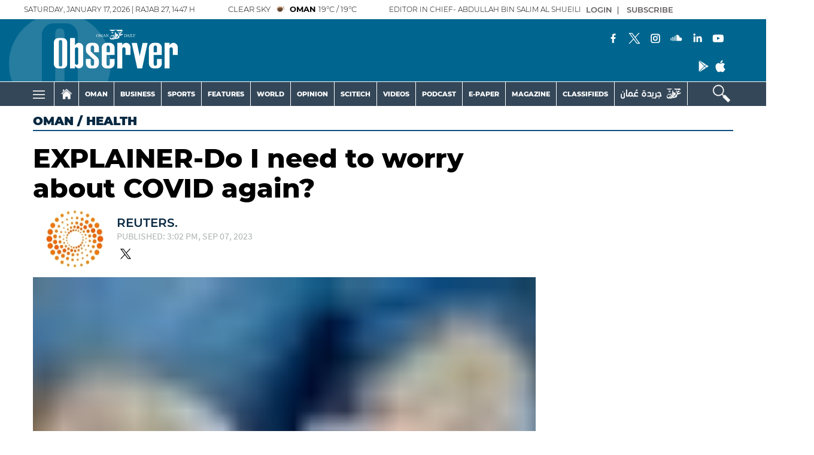

--- FILE ---
content_type: text/html; charset=UTF-8
request_url: https://www.omanobserver.om/article/1142476/oman/health/explainer-do-i-need-to-worry-about-covid-again
body_size: 69990
content:
<!DOCTYPE html>
<html itemscope itemtype="http://schema.org/WebPage" lang="en" xml:lang="en">
<head>
    

<title>EXPLAINER-Do I need to worry about COVID again? - Oman Observer</title>

<link rel="icon" type="image/png" href="/theme_omandailyobserver/images/omandailyobserver_favicon.png">

            <meta charset="utf-8">
<meta http-equiv="X-UA-Compatible" content="IE=edge">
<meta name="ROBOTS" content="index,follow">
<meta name="language" content="en">
<meta name="copyright" content="Oman Observer">
<meta name="format-detection" content="telephone=no">

<meta name="viewport" content="width=device-width, initial-scale=1, maximum-scale=1">

                <meta http-equiv="refresh" content="240">
<meta name="google-site-verification" content="6ReD59n55RpLRH0BU4jUjVlrAqus6kDUvIjgUjDUG0o">
                    			<meta content="text/html; charset=UTF-8" name="Content-Type" >
<meta name="description" content="New data from scientists and vaccine makers Moderna and Pfizer/BioNTech suggests that a newer, highly mutated variant of the virus that causes..." >
<meta name="keywords" content="EXPLAINER-Do,I,need,to,worry,about,COVID,again?" >
<meta name="Idkeywords" content="965146" >
<meta name="pageType" content="article" >
<meta name="url" content="https://www.omanobserver.om/article/1142476/oman/health/explainer-do-i-need-to-worry-about-covid-again" >
<meta name="datePublished" content="2023-09-07T11:02:23+04:00" >
<meta name="dateModified" content="2023-09-07T15:04:37+04:00" >
<meta name="author" content="Reuters." >
<meta name="inLanguage" content="en" >
<meta property="fb:app_id" content="637243173677884" >
<meta property="og:url" content="https://www.omanobserver.om/article/1142476/oman/health/explainer-do-i-need-to-worry-about-covid-again" >
<meta property="og:title" content="EXPLAINER-Do I need to worry about COVID again?" >
<meta property="og:description" content="New data from scientists and vaccine makers Moderna and Pfizer/BioNTech suggests that a newer, highly mutated variant of the virus that causes..." >
<meta property="og:type" content="article" >
<meta property="og:locale" content="en" >
<meta property="og:site_name" content="Oman Observer" >
<meta property="article:published_time" content="2023-09-07 11:02:23" >
<meta property="article:author" content="Reuters." >
<meta property="article:section" content="Oman" >
<meta name="twitter:card" content="summary_large_image" >
<meta name="twitter:site" content="@omanobserver" >
<meta name="twitter:creator" content="@omanobserver" >
<meta name="twitter:title" content="EXPLAINER-Do I need to worry about COVID again?" >
<meta name="twitter:description" content="New data from scientists and vaccine makers Moderna and Pfizer/BioNTech suggests that a newer, highly mutated variant of the virus that causes..." >
<meta property="og:image" content="https://www.omanobserver.om/omanobserver/uploads/images/2023/09/07/thumbs/600x600/2430727.jpg" >
<meta name="twitter:image" content="https://www.omanobserver.om/omanobserver/uploads/images/2023/09/07/thumbs/600x600/2430727.jpg" >
<meta name="thumbnailUrl" content="https://www.omanobserver.om/omanobserver/uploads/images/2023/09/07/thumbs/600x600/2430727.jpg" >
<meta itemprop="identifier" content="1142476" >
<meta itemprop="headline" content="EXPLAINER-Do I need to worry about COVID again?" >
<meta itemprop="pageType" content="article" >
<meta itemprop="articleSection" content="Oman" >
<meta itemprop="datePublished" content="2023-09-07T11:02:23+04:00" >
<meta itemprop="dateModified" content="2023-09-07T15:04:37+04:00" >
<meta itemprop="url" content="https://www.omanobserver.om/article/1142476/oman/health/explainer-do-i-need-to-worry-about-covid-again" >
<meta itemprop="inLanguage" content="en" >
<meta itemprop="author" content="Reuters." >
<meta itemprop="image" content="https://www.omanobserver.om/omanobserver/uploads/images/2023/09/07/thumbs/600x600/2430727.jpg" >
<meta itemprop="thumbnailUrl" content="https://www.omanobserver.om/omanobserver/uploads/images/2023/09/07/thumbs/600x600/2430727.jpg" >
<meta itemprop="publisher" content="Oman Observer" >

<meta name="yandex-verification" content="83f0a33df91e459b" >
<meta name="google-site-verification" content="XhfGW70TtJmfZ_WAEo8dtO61HtpPmVkvRtG4LlpPTUE" >
<link rel="amphtml" href="https://www.omanobserver.om/ampArticle/1142476">
<link href="https://www.omanobserver.om/article/1142476/oman/health/explainer-do-i-need-to-worry-about-covid-again" rel="canonical" >


    <script type="application/ld+json">
        {
        "@context": "https://schema.org",
        "@type": "NewsArticle",
        "dateCreated": "2023-09-07T11:02:23+04:00",
        "datePublished": "2023-09-07T11:02:23+04:00",
        "dateModified": "2023-09-07T15:04:37+04:00",
        "url": "https://www.omanobserver.om/article/1142476/oman/health/explainer-do-i-need-to-worry-about-covid-again",
        "headline": "EXPLAINER-Do I need to worry about COVID again?",
        "description": "New data from scientists and vaccine makers Moderna and Pfizer/BioNTech suggests that a newer, highly mutated variant of the virus that causes...",
        "keywords": "EXPLAINER-Do,I,need,to,worry,about,COVID,again?",
        "inLanguage": "en",
        "mainEntityOfPage":{
          "@type": "WebPage",
          "@id": "https://www.omanobserver.om/article/1142476/oman/health/explainer-do-i-need-to-worry-about-covid-again"
        },   
        "thumbnailUrl": "https://www.omanobserver.om/omanobserver/uploads/images/2023/09/07/thumbs/600x600/2430727.jpg",
        "image": {
          "@type": "ImageObject",
          "url": "https://www.omanobserver.om/omanobserver/uploads/images/2023/09/07/thumbs/600x600/2430727.jpg",
          "height": 600,
	        "width": 600
        },
        "articleBody": "New data from scientists and vaccine makers Moderna and Pfizer/BioNTech suggests that a newer, highly mutated variant of the virus that causes COVID-19 is not as alarming as some experts had feared when it was first detected several weeks ago. Nicknamed &amp;quot;Pirola&amp;quot; on social media, the BA.2.86 Omicron subvariant is being tracked by both the World Health Organization (WHO) and the U.S. Centers for Disease Control and Prevention (CDC).What is new about COVID? COVID infections and hospitalizations have been rising in the U.S., Europe and Asia, but are well below previous peaks. The weekly U.S. hospitalization growth rate slowed for three consecutive weeks in August, according to CDC data for the week ended Aug. 26. As of Aug. 30, CDC said the BA.2.86 variant was detected in at least four U.S. states in people or wastewater. Delaware on Tuesday said it had detected a BA.2.86 infection at a hospital. The WHO has reported finding BA.2.86 in at least six countries. According to CDC data, the EG.5 subvariant, a descendant of the Omicron lineage nicknamed &amp;quot;Eris&amp;quot; on social media that originally emerged in November 2021, accounts for about a fifth of current U.S. COVID cases.A variant nicknamed &amp;quot;Fornax,&amp;quot; officially FL.1.5.1, is the next largest at 14.5% of U.S. infections, and represents a growing share of East Coast COVID cases. A wide range of other variants account for smaller shares of the total, with BA.2.86 currently representing less than 1%. Dr. David Dowdy, an infectious disease epidemiologist at Johns Hopkins Bloomberg School of Public Health, believes FL.1.5.1 will become the predominant COVID variant in the coming months, but he does not expect an infection wave like the one driven by Omicron last winter. Dowdy suggested that the current surge in cases may be due to immunity from vaccination and infection wearing off some since the last surge. What do scientists say about BA.2.86?Scientists have been keeping an eye on BA.2.86 because it carries more than 35 mutations in key portions of the virus compared to XBB.1.5, the dominant variant through most of 2023. The dramatic changes - on par with the genetic shift seen in the Omicron variant compared with its Delta predecessor - raised concerns that the new variant could cause a major surge. Experiments testing versions of the virus in two U.S. independent laboratories suggest that is unlikely, said Dr. Dan Barouch, director of the Center for Virology and Vaccine Research at Beth Israel Deaconess Medical Center in Boston, whose lab led one of the studies. His team tested lab-made versions of the virus in people who were vaccinated or previously infected and found that antibodies against the variant were comparable or slightly higher than those against current circulating variants.Experiments done in the lab of Dr. David Ho at Columbia University, as well as by teams in Sweden and China, had similar findings. Will vaccines protect against new variants? Barouch&#039;s studies also suggested that newly updated vaccines will raise antibody responses &amp;quot;to some extent&amp;quot; against all of the currently circulating variants, including BA.2.86. Moderna on Wednesday said clinical data showed that its retooled COVID vaccine generated a nearly 9-fold increase in human antibodies that can neutralize BA.2.86. Pfizer said on Wednesday that its updated COVID shot showed neutralizing activity against BA.2.86 and EG.5 in studies conducted on mice. The updated shots are being reviewed by the U.S. Food and Drug Administration and are expected to be available this month. ",
        "author": {
          "@type": "Person",
          "name": "Reuters."
        },
        "publisher": {
          "@type": "Organization",
          "name": "Oman Observer",
          "url": "https://www.omanobserver.om/",
          "sameAs": ["https://www.facebook.com/omanobserver", "https://www.instagram.com/omanobserver/", "https://twitter.com/omanobserver",
              "https://www.youtube.com/channel/UCYBRcqEAVdjbCzDIa9W0vYA"],
          "logo": {
            "@type": "ImageObject",
            "url": "/theme_omandailyobserver/images/logo.png",
            "width": 180,
            "height": 96
          }
        },
        "copyrightHolder": {
          "@type": "Organization",
          "name": "Oman Observer",
          "url": "https://www.omanobserver.om/"
        }

         }
    </script>

                
<!-- THEME JS links -->
<!-- Common JS links -->
<meta name="csrf-token" content="">
<script>
  window.googletag = window.googletag || {cmd: []};
  googletag.cmd.push(function() {
    var mapping1 = googletag.sizeMapping()
                            .addSize([320, 400], [[320, 100], [320, 50]])
                            .addSize([320, 700], [[320, 100], [320, 50]])
                            .addSize([750, 200], [[728, 90]])
                            .addSize([1050, 200], [[728, 90]])
                            .build();

    googletag.defineSlot('/21833949503/observer_all_sidebar_left', [[120,600]], 'observer_all_sidebar_left').addService(googletag.pubads());
    googletag.defineSlot('/21833949503/observer_all_sidebar_right', [[120,600]], 'observer_all_sidebar_right').addService(googletag.pubads());
    

    googletag.pubads().enableSingleRequest();
    googletag.pubads().collapseEmptyDivs();
    googletag.pubads().setCentering(true);
    googletag.enableServices();
  });
</script>


<!-- Global site tag (gtag.js) - Google Analytics -->
<script async src="https://www.googletagmanager.com/gtag/js?id=G-NM3F4TH9XN"></script>
<script>
window.dataLayer = window.dataLayer || [];
function gtag(){dataLayer.push(arguments);}
gtag('js', new Date());
setTimeout("gtag('event', '15_sec_read', {'Read':'15 sec'})",15000 );
setTimeout("gtag('event', '30_sec_read', {'Read':'30 sec'})",30000 );
gtag('config', 'G-NM3F4TH9XN');
</script>
<script async src="https://pagead2.googlesyndication.com/pagead/js/adsbygoogle.js?client=ca-pub-4718739967940771"
     crossorigin="anonymous"></script>

<script>

/*! jQuery v3.5.1 | (c) JS Foundation and other contributors | jquery.org/license */
!function(e,t){"use strict";"object"==typeof module&&"object"==typeof module.exports?module.exports=e.document?t(e,!0):function(e){if(!e.document)throw new Error("jQuery requires a window with a document");return t(e)}:t(e)}("undefined"!=typeof window?window:this,function(C,e){"use strict";var t=[],r=Object.getPrototypeOf,s=t.slice,g=t.flat?function(e){return t.flat.call(e)}:function(e){return t.concat.apply([],e)},u=t.push,i=t.indexOf,n={},o=n.toString,v=n.hasOwnProperty,a=v.toString,l=a.call(Object),y={},m=function(e){return"function"==typeof e&&"number"!=typeof e.nodeType},x=function(e){return null!=e&&e===e.window},E=C.document,c={type:!0,src:!0,nonce:!0,noModule:!0};function b(e,t,n){var r,i,o=(n=n||E).createElement("script");if(o.text=e,t)for(r in c)(i=t[r]||t.getAttribute&&t.getAttribute(r))&&o.setAttribute(r,i);n.head.appendChild(o).parentNode.removeChild(o)}function w(e){return null==e?e+"":"object"==typeof e||"function"==typeof e?n[o.call(e)]||"object":typeof e}var f="3.5.1",S=function(e,t){return new S.fn.init(e,t)};function p(e){var t=!!e&&"length"in e&&e.length,n=w(e);return!m(e)&&!x(e)&&("array"===n||0===t||"number"==typeof t&&0<t&&t-1 in e)}S.fn=S.prototype={jquery:f,constructor:S,length:0,toArray:function(){return s.call(this)},get:function(e){return null==e?s.call(this):e<0?this[e+this.length]:this[e]},pushStack:function(e){var t=S.merge(this.constructor(),e);return t.prevObject=this,t},each:function(e){return S.each(this,e)},map:function(n){return this.pushStack(S.map(this,function(e,t){return n.call(e,t,e)}))},slice:function(){return this.pushStack(s.apply(this,arguments))},first:function(){return this.eq(0)},last:function(){return this.eq(-1)},even:function(){return this.pushStack(S.grep(this,function(e,t){return(t+1)%2}))},odd:function(){return this.pushStack(S.grep(this,function(e,t){return t%2}))},eq:function(e){var t=this.length,n=+e+(e<0?t:0);return this.pushStack(0<=n&&n<t?[this[n]]:[])},end:function(){return this.prevObject||this.constructor()},push:u,sort:t.sort,splice:t.splice},S.extend=S.fn.extend=function(){var e,t,n,r,i,o,a=arguments[0]||{},s=1,u=arguments.length,l=!1;for("boolean"==typeof a&&(l=a,a=arguments[s]||{},s++),"object"==typeof a||m(a)||(a={}),s===u&&(a=this,s--);s<u;s++)if(null!=(e=arguments[s]))for(t in e)r=e[t],"__proto__"!==t&&a!==r&&(l&&r&&(S.isPlainObject(r)||(i=Array.isArray(r)))?(n=a[t],o=i&&!Array.isArray(n)?[]:i||S.isPlainObject(n)?n:{},i=!1,a[t]=S.extend(l,o,r)):void 0!==r&&(a[t]=r));return a},S.extend({expando:"jQuery"+(f+Math.random()).replace(/\D/g,""),isReady:!0,error:function(e){throw new Error(e)},noop:function(){},isPlainObject:function(e){var t,n;return!(!e||"[object Object]"!==o.call(e))&&(!(t=r(e))||"function"==typeof(n=v.call(t,"constructor")&&t.constructor)&&a.call(n)===l)},isEmptyObject:function(e){var t;for(t in e)return!1;return!0},globalEval:function(e,t,n){b(e,{nonce:t&&t.nonce},n)},each:function(e,t){var n,r=0;if(p(e)){for(n=e.length;r<n;r++)if(!1===t.call(e[r],r,e[r]))break}else for(r in e)if(!1===t.call(e[r],r,e[r]))break;return e},makeArray:function(e,t){var n=t||[];return null!=e&&(p(Object(e))?S.merge(n,"string"==typeof e?[e]:e):u.call(n,e)),n},inArray:function(e,t,n){return null==t?-1:i.call(t,e,n)},merge:function(e,t){for(var n=+t.length,r=0,i=e.length;r<n;r++)e[i++]=t[r];return e.length=i,e},grep:function(e,t,n){for(var r=[],i=0,o=e.length,a=!n;i<o;i++)!t(e[i],i)!==a&&r.push(e[i]);return r},map:function(e,t,n){var r,i,o=0,a=[];if(p(e))for(r=e.length;o<r;o++)null!=(i=t(e[o],o,n))&&a.push(i);else for(o in e)null!=(i=t(e[o],o,n))&&a.push(i);return g(a)},guid:1,support:y}),"function"==typeof Symbol&&(S.fn[Symbol.iterator]=t[Symbol.iterator]),S.each("Boolean Number String Function Array Date RegExp Object Error Symbol".split(" "),function(e,t){n["[object "+t+"]"]=t.toLowerCase()});var d=function(n){var e,d,b,o,i,h,f,g,w,u,l,T,C,a,E,v,s,c,y,S="sizzle"+1*new Date,p=n.document,k=0,r=0,m=ue(),x=ue(),A=ue(),N=ue(),D=function(e,t){return e===t&&(l=!0),0},j={}.hasOwnProperty,t=[],q=t.pop,L=t.push,H=t.push,O=t.slice,P=function(e,t){for(var n=0,r=e.length;n<r;n++)if(e[n]===t)return n;return-1},R="checked|selected|async|autofocus|autoplay|controls|defer|disabled|hidden|ismap|loop|multiple|open|readonly|required|scoped",M="[\\x20\\t\\r\\n\\f]",I="(?:\\\\[\\da-fA-F]{1,6}"+M+"?|\\\\[^\\r\\n\\f]|[\\w-]|[^\0-\\x7f])+",W="\\["+M+"*("+I+")(?:"+M+"*([*^$|!~]?=)"+M+"*(?:'((?:\\\\.|[^\\\\'])*)'|\"((?:\\\\.|[^\\\\\"])*)\"|("+I+"))|)"+M+"*\\]",F=":("+I+")(?:\\((('((?:\\\\.|[^\\\\'])*)'|\"((?:\\\\.|[^\\\\\"])*)\")|((?:\\\\.|[^\\\\()[\\]]|"+W+")*)|.*)\\)|)",B=new RegExp(M+"+","g"),$=new RegExp("^"+M+"+|((?:^|[^\\\\])(?:\\\\.)*)"+M+"+$","g"),_=new RegExp("^"+M+"*,"+M+"*"),z=new RegExp("^"+M+"*([>+~]|"+M+")"+M+"*"),U=new RegExp(M+"|>"),X=new RegExp(F),V=new RegExp("^"+I+"$"),G={ID:new RegExp("^#("+I+")"),CLASS:new RegExp("^\\.("+I+")"),TAG:new RegExp("^("+I+"|[*])"),ATTR:new RegExp("^"+W),PSEUDO:new RegExp("^"+F),CHILD:new RegExp("^:(only|first|last|nth|nth-last)-(child|of-type)(?:\\("+M+"*(even|odd|(([+-]|)(\\d*)n|)"+M+"*(?:([+-]|)"+M+"*(\\d+)|))"+M+"*\\)|)","i"),bool:new RegExp("^(?:"+R+")$","i"),needsContext:new RegExp("^"+M+"*[>+~]|:(even|odd|eq|gt|lt|nth|first|last)(?:\\("+M+"*((?:-\\d)?\\d*)"+M+"*\\)|)(?=[^-]|$)","i")},Y=/HTML$/i,Q=/^(?:input|select|textarea|button)$/i,J=/^h\d$/i,K=/^[^{]+\{\s*\[native \w/,Z=/^(?:#([\w-]+)|(\w+)|\.([\w-]+))$/,ee=/[+~]/,te=new RegExp("\\\\[\\da-fA-F]{1,6}"+M+"?|\\\\([^\\r\\n\\f])","g"),ne=function(e,t){var n="0x"+e.slice(1)-65536;return t||(n<0?String.fromCharCode(n+65536):String.fromCharCode(n>>10|55296,1023&n|56320))},re=/([\0-\x1f\x7f]|^-?\d)|^-$|[^\0-\x1f\x7f-\uFFFF\w-]/g,ie=function(e,t){return t?"\0"===e?"\ufffd":e.slice(0,-1)+"\\"+e.charCodeAt(e.length-1).toString(16)+" ":"\\"+e},oe=function(){T()},ae=be(function(e){return!0===e.disabled&&"fieldset"===e.nodeName.toLowerCase()},{dir:"parentNode",next:"legend"});try{H.apply(t=O.call(p.childNodes),p.childNodes),t[p.childNodes.length].nodeType}catch(e){H={apply:t.length?function(e,t){L.apply(e,O.call(t))}:function(e,t){var n=e.length,r=0;while(e[n++]=t[r++]);e.length=n-1}}}function se(t,e,n,r){var i,o,a,s,u,l,c,f=e&&e.ownerDocument,p=e?e.nodeType:9;if(n=n||[],"string"!=typeof t||!t||1!==p&&9!==p&&11!==p)return n;if(!r&&(T(e),e=e||C,E)){if(11!==p&&(u=Z.exec(t)))if(i=u[1]){if(9===p){if(!(a=e.getElementById(i)))return n;if(a.id===i)return n.push(a),n}else if(f&&(a=f.getElementById(i))&&y(e,a)&&a.id===i)return n.push(a),n}else{if(u[2])return H.apply(n,e.getElementsByTagName(t)),n;if((i=u[3])&&d.getElementsByClassName&&e.getElementsByClassName)return H.apply(n,e.getElementsByClassName(i)),n}if(d.qsa&&!N[t+" "]&&(!v||!v.test(t))&&(1!==p||"object"!==e.nodeName.toLowerCase())){if(c=t,f=e,1===p&&(U.test(t)||z.test(t))){(f=ee.test(t)&&ye(e.parentNode)||e)===e&&d.scope||((s=e.getAttribute("id"))?s=s.replace(re,ie):e.setAttribute("id",s=S)),o=(l=h(t)).length;while(o--)l[o]=(s?"#"+s:":scope")+" "+xe(l[o]);c=l.join(",")}try{return H.apply(n,f.querySelectorAll(c)),n}catch(e){N(t,!0)}finally{s===S&&e.removeAttribute("id")}}}return g(t.replace($,"$1"),e,n,r)}function ue(){var r=[];return function e(t,n){return r.push(t+" ")>b.cacheLength&&delete e[r.shift()],e[t+" "]=n}}function le(e){return e[S]=!0,e}function ce(e){var t=C.createElement("fieldset");try{return!!e(t)}catch(e){return!1}finally{t.parentNode&&t.parentNode.removeChild(t),t=null}}function fe(e,t){var n=e.split("|"),r=n.length;while(r--)b.attrHandle[n[r]]=t}function pe(e,t){var n=t&&e,r=n&&1===e.nodeType&&1===t.nodeType&&e.sourceIndex-t.sourceIndex;if(r)return r;if(n)while(n=n.nextSibling)if(n===t)return-1;return e?1:-1}function de(t){return function(e){return"input"===e.nodeName.toLowerCase()&&e.type===t}}function he(n){return function(e){var t=e.nodeName.toLowerCase();return("input"===t||"button"===t)&&e.type===n}}function ge(t){return function(e){return"form"in e?e.parentNode&&!1===e.disabled?"label"in e?"label"in e.parentNode?e.parentNode.disabled===t:e.disabled===t:e.isDisabled===t||e.isDisabled!==!t&&ae(e)===t:e.disabled===t:"label"in e&&e.disabled===t}}function ve(a){return le(function(o){return o=+o,le(function(e,t){var n,r=a([],e.length,o),i=r.length;while(i--)e[n=r[i]]&&(e[n]=!(t[n]=e[n]))})})}function ye(e){return e&&"undefined"!=typeof e.getElementsByTagName&&e}for(e in d=se.support={},i=se.isXML=function(e){var t=e.namespaceURI,n=(e.ownerDocument||e).documentElement;return!Y.test(t||n&&n.nodeName||"HTML")},T=se.setDocument=function(e){var t,n,r=e?e.ownerDocument||e:p;return r!=C&&9===r.nodeType&&r.documentElement&&(a=(C=r).documentElement,E=!i(C),p!=C&&(n=C.defaultView)&&n.top!==n&&(n.addEventListener?n.addEventListener("unload",oe,!1):n.attachEvent&&n.attachEvent("onunload",oe)),d.scope=ce(function(e){return a.appendChild(e).appendChild(C.createElement("div")),"undefined"!=typeof e.querySelectorAll&&!e.querySelectorAll(":scope fieldset div").length}),d.attributes=ce(function(e){return e.className="i",!e.getAttribute("className")}),d.getElementsByTagName=ce(function(e){return e.appendChild(C.createComment("")),!e.getElementsByTagName("*").length}),d.getElementsByClassName=K.test(C.getElementsByClassName),d.getById=ce(function(e){return a.appendChild(e).id=S,!C.getElementsByName||!C.getElementsByName(S).length}),d.getById?(b.filter.ID=function(e){var t=e.replace(te,ne);return function(e){return e.getAttribute("id")===t}},b.find.ID=function(e,t){if("undefined"!=typeof t.getElementById&&E){var n=t.getElementById(e);return n?[n]:[]}}):(b.filter.ID=function(e){var n=e.replace(te,ne);return function(e){var t="undefined"!=typeof e.getAttributeNode&&e.getAttributeNode("id");return t&&t.value===n}},b.find.ID=function(e,t){if("undefined"!=typeof t.getElementById&&E){var n,r,i,o=t.getElementById(e);if(o){if((n=o.getAttributeNode("id"))&&n.value===e)return[o];i=t.getElementsByName(e),r=0;while(o=i[r++])if((n=o.getAttributeNode("id"))&&n.value===e)return[o]}return[]}}),b.find.TAG=d.getElementsByTagName?function(e,t){return"undefined"!=typeof t.getElementsByTagName?t.getElementsByTagName(e):d.qsa?t.querySelectorAll(e):void 0}:function(e,t){var n,r=[],i=0,o=t.getElementsByTagName(e);if("*"===e){while(n=o[i++])1===n.nodeType&&r.push(n);return r}return o},b.find.CLASS=d.getElementsByClassName&&function(e,t){if("undefined"!=typeof t.getElementsByClassName&&E)return t.getElementsByClassName(e)},s=[],v=[],(d.qsa=K.test(C.querySelectorAll))&&(ce(function(e){var t;a.appendChild(e).innerHTML="<a id='"+S+"'></a><select id='"+S+"-\r\\' msallowcapture=''><option selected=''></option></select>",e.querySelectorAll("[msallowcapture^='']").length&&v.push("[*^$]="+M+"*(?:''|\"\")"),e.querySelectorAll("[selected]").length||v.push("\\["+M+"*(?:value|"+R+")"),e.querySelectorAll("[id~="+S+"-]").length||v.push("~="),(t=C.createElement("input")).setAttribute("name",""),e.appendChild(t),e.querySelectorAll("[name='']").length||v.push("\\["+M+"*name"+M+"*="+M+"*(?:''|\"\")"),e.querySelectorAll(":checked").length||v.push(":checked"),e.querySelectorAll("a#"+S+"+*").length||v.push(".#.+[+~]"),e.querySelectorAll("\\\f"),v.push("[\\r\\n\\f]")}),ce(function(e){e.innerHTML="<a href='' disabled='disabled'></a><select disabled='disabled'><option/></select>";var t=C.createElement("input");t.setAttribute("type","hidden"),e.appendChild(t).setAttribute("name","D"),e.querySelectorAll("[name=d]").length&&v.push("name"+M+"*[*^$|!~]?="),2!==e.querySelectorAll(":enabled").length&&v.push(":enabled",":disabled"),a.appendChild(e).disabled=!0,2!==e.querySelectorAll(":disabled").length&&v.push(":enabled",":disabled"),e.querySelectorAll("*,:x"),v.push(",.*:")})),(d.matchesSelector=K.test(c=a.matches||a.webkitMatchesSelector||a.mozMatchesSelector||a.oMatchesSelector||a.msMatchesSelector))&&ce(function(e){d.disconnectedMatch=c.call(e,"*"),c.call(e,"[s!='']:x"),s.push("!=",F)}),v=v.length&&new RegExp(v.join("|")),s=s.length&&new RegExp(s.join("|")),t=K.test(a.compareDocumentPosition),y=t||K.test(a.contains)?function(e,t){var n=9===e.nodeType?e.documentElement:e,r=t&&t.parentNode;return e===r||!(!r||1!==r.nodeType||!(n.contains?n.contains(r):e.compareDocumentPosition&&16&e.compareDocumentPosition(r)))}:function(e,t){if(t)while(t=t.parentNode)if(t===e)return!0;return!1},D=t?function(e,t){if(e===t)return l=!0,0;var n=!e.compareDocumentPosition-!t.compareDocumentPosition;return n||(1&(n=(e.ownerDocument||e)==(t.ownerDocument||t)?e.compareDocumentPosition(t):1)||!d.sortDetached&&t.compareDocumentPosition(e)===n?e==C||e.ownerDocument==p&&y(p,e)?-1:t==C||t.ownerDocument==p&&y(p,t)?1:u?P(u,e)-P(u,t):0:4&n?-1:1)}:function(e,t){if(e===t)return l=!0,0;var n,r=0,i=e.parentNode,o=t.parentNode,a=[e],s=[t];if(!i||!o)return e==C?-1:t==C?1:i?-1:o?1:u?P(u,e)-P(u,t):0;if(i===o)return pe(e,t);n=e;while(n=n.parentNode)a.unshift(n);n=t;while(n=n.parentNode)s.unshift(n);while(a[r]===s[r])r++;return r?pe(a[r],s[r]):a[r]==p?-1:s[r]==p?1:0}),C},se.matches=function(e,t){return se(e,null,null,t)},se.matchesSelector=function(e,t){if(T(e),d.matchesSelector&&E&&!N[t+" "]&&(!s||!s.test(t))&&(!v||!v.test(t)))try{var n=c.call(e,t);if(n||d.disconnectedMatch||e.document&&11!==e.document.nodeType)return n}catch(e){N(t,!0)}return 0<se(t,C,null,[e]).length},se.contains=function(e,t){return(e.ownerDocument||e)!=C&&T(e),y(e,t)},se.attr=function(e,t){(e.ownerDocument||e)!=C&&T(e);var n=b.attrHandle[t.toLowerCase()],r=n&&j.call(b.attrHandle,t.toLowerCase())?n(e,t,!E):void 0;return void 0!==r?r:d.attributes||!E?e.getAttribute(t):(r=e.getAttributeNode(t))&&r.specified?r.value:null},se.escape=function(e){return(e+"").replace(re,ie)},se.error=function(e){throw new Error("Syntax error, unrecognized expression: "+e)},se.uniqueSort=function(e){var t,n=[],r=0,i=0;if(l=!d.detectDuplicates,u=!d.sortStable&&e.slice(0),e.sort(D),l){while(t=e[i++])t===e[i]&&(r=n.push(i));while(r--)e.splice(n[r],1)}return u=null,e},o=se.getText=function(e){var t,n="",r=0,i=e.nodeType;if(i){if(1===i||9===i||11===i){if("string"==typeof e.textContent)return e.textContent;for(e=e.firstChild;e;e=e.nextSibling)n+=o(e)}else if(3===i||4===i)return e.nodeValue}else while(t=e[r++])n+=o(t);return n},(b=se.selectors={cacheLength:50,createPseudo:le,match:G,attrHandle:{},find:{},relative:{">":{dir:"parentNode",first:!0}," ":{dir:"parentNode"},"+":{dir:"previousSibling",first:!0},"~":{dir:"previousSibling"}},preFilter:{ATTR:function(e){return e[1]=e[1].replace(te,ne),e[3]=(e[3]||e[4]||e[5]||"").replace(te,ne),"~="===e[2]&&(e[3]=" "+e[3]+" "),e.slice(0,4)},CHILD:function(e){return e[1]=e[1].toLowerCase(),"nth"===e[1].slice(0,3)?(e[3]||se.error(e[0]),e[4]=+(e[4]?e[5]+(e[6]||1):2*("even"===e[3]||"odd"===e[3])),e[5]=+(e[7]+e[8]||"odd"===e[3])):e[3]&&se.error(e[0]),e},PSEUDO:function(e){var t,n=!e[6]&&e[2];return G.CHILD.test(e[0])?null:(e[3]?e[2]=e[4]||e[5]||"":n&&X.test(n)&&(t=h(n,!0))&&(t=n.indexOf(")",n.length-t)-n.length)&&(e[0]=e[0].slice(0,t),e[2]=n.slice(0,t)),e.slice(0,3))}},filter:{TAG:function(e){var t=e.replace(te,ne).toLowerCase();return"*"===e?function(){return!0}:function(e){return e.nodeName&&e.nodeName.toLowerCase()===t}},CLASS:function(e){var t=m[e+" "];return t||(t=new RegExp("(^|"+M+")"+e+"("+M+"|$)"))&&m(e,function(e){return t.test("string"==typeof e.className&&e.className||"undefined"!=typeof e.getAttribute&&e.getAttribute("class")||"")})},ATTR:function(n,r,i){return function(e){var t=se.attr(e,n);return null==t?"!="===r:!r||(t+="","="===r?t===i:"!="===r?t!==i:"^="===r?i&&0===t.indexOf(i):"*="===r?i&&-1<t.indexOf(i):"$="===r?i&&t.slice(-i.length)===i:"~="===r?-1<(" "+t.replace(B," ")+" ").indexOf(i):"|="===r&&(t===i||t.slice(0,i.length+1)===i+"-"))}},CHILD:function(h,e,t,g,v){var y="nth"!==h.slice(0,3),m="last"!==h.slice(-4),x="of-type"===e;return 1===g&&0===v?function(e){return!!e.parentNode}:function(e,t,n){var r,i,o,a,s,u,l=y!==m?"nextSibling":"previousSibling",c=e.parentNode,f=x&&e.nodeName.toLowerCase(),p=!n&&!x,d=!1;if(c){if(y){while(l){a=e;while(a=a[l])if(x?a.nodeName.toLowerCase()===f:1===a.nodeType)return!1;u=l="only"===h&&!u&&"nextSibling"}return!0}if(u=[m?c.firstChild:c.lastChild],m&&p){d=(s=(r=(i=(o=(a=c)[S]||(a[S]={}))[a.uniqueID]||(o[a.uniqueID]={}))[h]||[])[0]===k&&r[1])&&r[2],a=s&&c.childNodes[s];while(a=++s&&a&&a[l]||(d=s=0)||u.pop())if(1===a.nodeType&&++d&&a===e){i[h]=[k,s,d];break}}else if(p&&(d=s=(r=(i=(o=(a=e)[S]||(a[S]={}))[a.uniqueID]||(o[a.uniqueID]={}))[h]||[])[0]===k&&r[1]),!1===d)while(a=++s&&a&&a[l]||(d=s=0)||u.pop())if((x?a.nodeName.toLowerCase()===f:1===a.nodeType)&&++d&&(p&&((i=(o=a[S]||(a[S]={}))[a.uniqueID]||(o[a.uniqueID]={}))[h]=[k,d]),a===e))break;return(d-=v)===g||d%g==0&&0<=d/g}}},PSEUDO:function(e,o){var t,a=b.pseudos[e]||b.setFilters[e.toLowerCase()]||se.error("unsupported pseudo: "+e);return a[S]?a(o):1<a.length?(t=[e,e,"",o],b.setFilters.hasOwnProperty(e.toLowerCase())?le(function(e,t){var n,r=a(e,o),i=r.length;while(i--)e[n=P(e,r[i])]=!(t[n]=r[i])}):function(e){return a(e,0,t)}):a}},pseudos:{not:le(function(e){var r=[],i=[],s=f(e.replace($,"$1"));return s[S]?le(function(e,t,n,r){var i,o=s(e,null,r,[]),a=e.length;while(a--)(i=o[a])&&(e[a]=!(t[a]=i))}):function(e,t,n){return r[0]=e,s(r,null,n,i),r[0]=null,!i.pop()}}),has:le(function(t){return function(e){return 0<se(t,e).length}}),contains:le(function(t){return t=t.replace(te,ne),function(e){return-1<(e.textContent||o(e)).indexOf(t)}}),lang:le(function(n){return V.test(n||"")||se.error("unsupported lang: "+n),n=n.replace(te,ne).toLowerCase(),function(e){var t;do{if(t=E?e.lang:e.getAttribute("xml:lang")||e.getAttribute("lang"))return(t=t.toLowerCase())===n||0===t.indexOf(n+"-")}while((e=e.parentNode)&&1===e.nodeType);return!1}}),target:function(e){var t=n.location&&n.location.hash;return t&&t.slice(1)===e.id},root:function(e){return e===a},focus:function(e){return e===C.activeElement&&(!C.hasFocus||C.hasFocus())&&!!(e.type||e.href||~e.tabIndex)},enabled:ge(!1),disabled:ge(!0),checked:function(e){var t=e.nodeName.toLowerCase();return"input"===t&&!!e.checked||"option"===t&&!!e.selected},selected:function(e){return e.parentNode&&e.parentNode.selectedIndex,!0===e.selected},empty:function(e){for(e=e.firstChild;e;e=e.nextSibling)if(e.nodeType<6)return!1;return!0},parent:function(e){return!b.pseudos.empty(e)},header:function(e){return J.test(e.nodeName)},input:function(e){return Q.test(e.nodeName)},button:function(e){var t=e.nodeName.toLowerCase();return"input"===t&&"button"===e.type||"button"===t},text:function(e){var t;return"input"===e.nodeName.toLowerCase()&&"text"===e.type&&(null==(t=e.getAttribute("type"))||"text"===t.toLowerCase())},first:ve(function(){return[0]}),last:ve(function(e,t){return[t-1]}),eq:ve(function(e,t,n){return[n<0?n+t:n]}),even:ve(function(e,t){for(var n=0;n<t;n+=2)e.push(n);return e}),odd:ve(function(e,t){for(var n=1;n<t;n+=2)e.push(n);return e}),lt:ve(function(e,t,n){for(var r=n<0?n+t:t<n?t:n;0<=--r;)e.push(r);return e}),gt:ve(function(e,t,n){for(var r=n<0?n+t:n;++r<t;)e.push(r);return e})}}).pseudos.nth=b.pseudos.eq,{radio:!0,checkbox:!0,file:!0,password:!0,image:!0})b.pseudos[e]=de(e);for(e in{submit:!0,reset:!0})b.pseudos[e]=he(e);function me(){}function xe(e){for(var t=0,n=e.length,r="";t<n;t++)r+=e[t].value;return r}function be(s,e,t){var u=e.dir,l=e.next,c=l||u,f=t&&"parentNode"===c,p=r++;return e.first?function(e,t,n){while(e=e[u])if(1===e.nodeType||f)return s(e,t,n);return!1}:function(e,t,n){var r,i,o,a=[k,p];if(n){while(e=e[u])if((1===e.nodeType||f)&&s(e,t,n))return!0}else while(e=e[u])if(1===e.nodeType||f)if(i=(o=e[S]||(e[S]={}))[e.uniqueID]||(o[e.uniqueID]={}),l&&l===e.nodeName.toLowerCase())e=e[u]||e;else{if((r=i[c])&&r[0]===k&&r[1]===p)return a[2]=r[2];if((i[c]=a)[2]=s(e,t,n))return!0}return!1}}function we(i){return 1<i.length?function(e,t,n){var r=i.length;while(r--)if(!i[r](e,t,n))return!1;return!0}:i[0]}function Te(e,t,n,r,i){for(var o,a=[],s=0,u=e.length,l=null!=t;s<u;s++)(o=e[s])&&(n&&!n(o,r,i)||(a.push(o),l&&t.push(s)));return a}function Ce(d,h,g,v,y,e){return v&&!v[S]&&(v=Ce(v)),y&&!y[S]&&(y=Ce(y,e)),le(function(e,t,n,r){var i,o,a,s=[],u=[],l=t.length,c=e||function(e,t,n){for(var r=0,i=t.length;r<i;r++)se(e,t[r],n);return n}(h||"*",n.nodeType?[n]:n,[]),f=!d||!e&&h?c:Te(c,s,d,n,r),p=g?y||(e?d:l||v)?[]:t:f;if(g&&g(f,p,n,r),v){i=Te(p,u),v(i,[],n,r),o=i.length;while(o--)(a=i[o])&&(p[u[o]]=!(f[u[o]]=a))}if(e){if(y||d){if(y){i=[],o=p.length;while(o--)(a=p[o])&&i.push(f[o]=a);y(null,p=[],i,r)}o=p.length;while(o--)(a=p[o])&&-1<(i=y?P(e,a):s[o])&&(e[i]=!(t[i]=a))}}else p=Te(p===t?p.splice(l,p.length):p),y?y(null,t,p,r):H.apply(t,p)})}function Ee(e){for(var i,t,n,r=e.length,o=b.relative[e[0].type],a=o||b.relative[" "],s=o?1:0,u=be(function(e){return e===i},a,!0),l=be(function(e){return-1<P(i,e)},a,!0),c=[function(e,t,n){var r=!o&&(n||t!==w)||((i=t).nodeType?u(e,t,n):l(e,t,n));return i=null,r}];s<r;s++)if(t=b.relative[e[s].type])c=[be(we(c),t)];else{if((t=b.filter[e[s].type].apply(null,e[s].matches))[S]){for(n=++s;n<r;n++)if(b.relative[e[n].type])break;return Ce(1<s&&we(c),1<s&&xe(e.slice(0,s-1).concat({value:" "===e[s-2].type?"*":""})).replace($,"$1"),t,s<n&&Ee(e.slice(s,n)),n<r&&Ee(e=e.slice(n)),n<r&&xe(e))}c.push(t)}return we(c)}return me.prototype=b.filters=b.pseudos,b.setFilters=new me,h=se.tokenize=function(e,t){var n,r,i,o,a,s,u,l=x[e+" "];if(l)return t?0:l.slice(0);a=e,s=[],u=b.preFilter;while(a){for(o in n&&!(r=_.exec(a))||(r&&(a=a.slice(r[0].length)||a),s.push(i=[])),n=!1,(r=z.exec(a))&&(n=r.shift(),i.push({value:n,type:r[0].replace($," ")}),a=a.slice(n.length)),b.filter)!(r=G[o].exec(a))||u[o]&&!(r=u[o](r))||(n=r.shift(),i.push({value:n,type:o,matches:r}),a=a.slice(n.length));if(!n)break}return t?a.length:a?se.error(e):x(e,s).slice(0)},f=se.compile=function(e,t){var n,v,y,m,x,r,i=[],o=[],a=A[e+" "];if(!a){t||(t=h(e)),n=t.length;while(n--)(a=Ee(t[n]))[S]?i.push(a):o.push(a);(a=A(e,(v=o,m=0<(y=i).length,x=0<v.length,r=function(e,t,n,r,i){var o,a,s,u=0,l="0",c=e&&[],f=[],p=w,d=e||x&&b.find.TAG("*",i),h=k+=null==p?1:Math.random()||.1,g=d.length;for(i&&(w=t==C||t||i);l!==g&&null!=(o=d[l]);l++){if(x&&o){a=0,t||o.ownerDocument==C||(T(o),n=!E);while(s=v[a++])if(s(o,t||C,n)){r.push(o);break}i&&(k=h)}m&&((o=!s&&o)&&u--,e&&c.push(o))}if(u+=l,m&&l!==u){a=0;while(s=y[a++])s(c,f,t,n);if(e){if(0<u)while(l--)c[l]||f[l]||(f[l]=q.call(r));f=Te(f)}H.apply(r,f),i&&!e&&0<f.length&&1<u+y.length&&se.uniqueSort(r)}return i&&(k=h,w=p),c},m?le(r):r))).selector=e}return a},g=se.select=function(e,t,n,r){var i,o,a,s,u,l="function"==typeof e&&e,c=!r&&h(e=l.selector||e);if(n=n||[],1===c.length){if(2<(o=c[0]=c[0].slice(0)).length&&"ID"===(a=o[0]).type&&9===t.nodeType&&E&&b.relative[o[1].type]){if(!(t=(b.find.ID(a.matches[0].replace(te,ne),t)||[])[0]))return n;l&&(t=t.parentNode),e=e.slice(o.shift().value.length)}i=G.needsContext.test(e)?0:o.length;while(i--){if(a=o[i],b.relative[s=a.type])break;if((u=b.find[s])&&(r=u(a.matches[0].replace(te,ne),ee.test(o[0].type)&&ye(t.parentNode)||t))){if(o.splice(i,1),!(e=r.length&&xe(o)))return H.apply(n,r),n;break}}}return(l||f(e,c))(r,t,!E,n,!t||ee.test(e)&&ye(t.parentNode)||t),n},d.sortStable=S.split("").sort(D).join("")===S,d.detectDuplicates=!!l,T(),d.sortDetached=ce(function(e){return 1&e.compareDocumentPosition(C.createElement("fieldset"))}),ce(function(e){return e.innerHTML="<a href='#'></a>","#"===e.firstChild.getAttribute("href")})||fe("type|href|height|width",function(e,t,n){if(!n)return e.getAttribute(t,"type"===t.toLowerCase()?1:2)}),d.attributes&&ce(function(e){return e.innerHTML="<input/>",e.firstChild.setAttribute("value",""),""===e.firstChild.getAttribute("value")})||fe("value",function(e,t,n){if(!n&&"input"===e.nodeName.toLowerCase())return e.defaultValue}),ce(function(e){return null==e.getAttribute("disabled")})||fe(R,function(e,t,n){var r;if(!n)return!0===e[t]?t.toLowerCase():(r=e.getAttributeNode(t))&&r.specified?r.value:null}),se}(C);S.find=d,S.expr=d.selectors,S.expr[":"]=S.expr.pseudos,S.uniqueSort=S.unique=d.uniqueSort,S.text=d.getText,S.isXMLDoc=d.isXML,S.contains=d.contains,S.escapeSelector=d.escape;var h=function(e,t,n){var r=[],i=void 0!==n;while((e=e[t])&&9!==e.nodeType)if(1===e.nodeType){if(i&&S(e).is(n))break;r.push(e)}return r},T=function(e,t){for(var n=[];e;e=e.nextSibling)1===e.nodeType&&e!==t&&n.push(e);return n},k=S.expr.match.needsContext;function A(e,t){return e.nodeName&&e.nodeName.toLowerCase()===t.toLowerCase()}var N=/^<([a-z][^\/\0>:\x20\t\r\n\f]*)[\x20\t\r\n\f]*\/?>(?:<\/\1>|)$/i;function D(e,n,r){return m(n)?S.grep(e,function(e,t){return!!n.call(e,t,e)!==r}):n.nodeType?S.grep(e,function(e){return e===n!==r}):"string"!=typeof n?S.grep(e,function(e){return-1<i.call(n,e)!==r}):S.filter(n,e,r)}S.filter=function(e,t,n){var r=t[0];return n&&(e=":not("+e+")"),1===t.length&&1===r.nodeType?S.find.matchesSelector(r,e)?[r]:[]:S.find.matches(e,S.grep(t,function(e){return 1===e.nodeType}))},S.fn.extend({find:function(e){var t,n,r=this.length,i=this;if("string"!=typeof e)return this.pushStack(S(e).filter(function(){for(t=0;t<r;t++)if(S.contains(i[t],this))return!0}));for(n=this.pushStack([]),t=0;t<r;t++)S.find(e,i[t],n);return 1<r?S.uniqueSort(n):n},filter:function(e){return this.pushStack(D(this,e||[],!1))},not:function(e){return this.pushStack(D(this,e||[],!0))},is:function(e){return!!D(this,"string"==typeof e&&k.test(e)?S(e):e||[],!1).length}});var j,q=/^(?:\s*(<[\w\W]+>)[^>]*|#([\w-]+))$/;(S.fn.init=function(e,t,n){var r,i;if(!e)return this;if(n=n||j,"string"==typeof e){if(!(r="<"===e[0]&&">"===e[e.length-1]&&3<=e.length?[null,e,null]:q.exec(e))||!r[1]&&t)return!t||t.jquery?(t||n).find(e):this.constructor(t).find(e);if(r[1]){if(t=t instanceof S?t[0]:t,S.merge(this,S.parseHTML(r[1],t&&t.nodeType?t.ownerDocument||t:E,!0)),N.test(r[1])&&S.isPlainObject(t))for(r in t)m(this[r])?this[r](t[r]):this.attr(r,t[r]);return this}return(i=E.getElementById(r[2]))&&(this[0]=i,this.length=1),this}return e.nodeType?(this[0]=e,this.length=1,this):m(e)?void 0!==n.ready?n.ready(e):e(S):S.makeArray(e,this)}).prototype=S.fn,j=S(E);var L=/^(?:parents|prev(?:Until|All))/,H={children:!0,contents:!0,next:!0,prev:!0};function O(e,t){while((e=e[t])&&1!==e.nodeType);return e}S.fn.extend({has:function(e){var t=S(e,this),n=t.length;return this.filter(function(){for(var e=0;e<n;e++)if(S.contains(this,t[e]))return!0})},closest:function(e,t){var n,r=0,i=this.length,o=[],a="string"!=typeof e&&S(e);if(!k.test(e))for(;r<i;r++)for(n=this[r];n&&n!==t;n=n.parentNode)if(n.nodeType<11&&(a?-1<a.index(n):1===n.nodeType&&S.find.matchesSelector(n,e))){o.push(n);break}return this.pushStack(1<o.length?S.uniqueSort(o):o)},index:function(e){return e?"string"==typeof e?i.call(S(e),this[0]):i.call(this,e.jquery?e[0]:e):this[0]&&this[0].parentNode?this.first().prevAll().length:-1},add:function(e,t){return this.pushStack(S.uniqueSort(S.merge(this.get(),S(e,t))))},addBack:function(e){return this.add(null==e?this.prevObject:this.prevObject.filter(e))}}),S.each({parent:function(e){var t=e.parentNode;return t&&11!==t.nodeType?t:null},parents:function(e){return h(e,"parentNode")},parentsUntil:function(e,t,n){return h(e,"parentNode",n)},next:function(e){return O(e,"nextSibling")},prev:function(e){return O(e,"previousSibling")},nextAll:function(e){return h(e,"nextSibling")},prevAll:function(e){return h(e,"previousSibling")},nextUntil:function(e,t,n){return h(e,"nextSibling",n)},prevUntil:function(e,t,n){return h(e,"previousSibling",n)},siblings:function(e){return T((e.parentNode||{}).firstChild,e)},children:function(e){return T(e.firstChild)},contents:function(e){return null!=e.contentDocument&&r(e.contentDocument)?e.contentDocument:(A(e,"template")&&(e=e.content||e),S.merge([],e.childNodes))}},function(r,i){S.fn[r]=function(e,t){var n=S.map(this,i,e);return"Until"!==r.slice(-5)&&(t=e),t&&"string"==typeof t&&(n=S.filter(t,n)),1<this.length&&(H[r]||S.uniqueSort(n),L.test(r)&&n.reverse()),this.pushStack(n)}});var P=/[^\x20\t\r\n\f]+/g;function R(e){return e}function M(e){throw e}function I(e,t,n,r){var i;try{e&&m(i=e.promise)?i.call(e).done(t).fail(n):e&&m(i=e.then)?i.call(e,t,n):t.apply(void 0,[e].slice(r))}catch(e){n.apply(void 0,[e])}}S.Callbacks=function(r){var e,n;r="string"==typeof r?(e=r,n={},S.each(e.match(P)||[],function(e,t){n[t]=!0}),n):S.extend({},r);var i,t,o,a,s=[],u=[],l=-1,c=function(){for(a=a||r.once,o=i=!0;u.length;l=-1){t=u.shift();while(++l<s.length)!1===s[l].apply(t[0],t[1])&&r.stopOnFalse&&(l=s.length,t=!1)}r.memory||(t=!1),i=!1,a&&(s=t?[]:"")},f={add:function(){return s&&(t&&!i&&(l=s.length-1,u.push(t)),function n(e){S.each(e,function(e,t){m(t)?r.unique&&f.has(t)||s.push(t):t&&t.length&&"string"!==w(t)&&n(t)})}(arguments),t&&!i&&c()),this},remove:function(){return S.each(arguments,function(e,t){var n;while(-1<(n=S.inArray(t,s,n)))s.splice(n,1),n<=l&&l--}),this},has:function(e){return e?-1<S.inArray(e,s):0<s.length},empty:function(){return s&&(s=[]),this},disable:function(){return a=u=[],s=t="",this},disabled:function(){return!s},lock:function(){return a=u=[],t||i||(s=t=""),this},locked:function(){return!!a},fireWith:function(e,t){return a||(t=[e,(t=t||[]).slice?t.slice():t],u.push(t),i||c()),this},fire:function(){return f.fireWith(this,arguments),this},fired:function(){return!!o}};return f},S.extend({Deferred:function(e){var o=[["notify","progress",S.Callbacks("memory"),S.Callbacks("memory"),2],["resolve","done",S.Callbacks("once memory"),S.Callbacks("once memory"),0,"resolved"],["reject","fail",S.Callbacks("once memory"),S.Callbacks("once memory"),1,"rejected"]],i="pending",a={state:function(){return i},always:function(){return s.done(arguments).fail(arguments),this},"catch":function(e){return a.then(null,e)},pipe:function(){var i=arguments;return S.Deferred(function(r){S.each(o,function(e,t){var n=m(i[t[4]])&&i[t[4]];s[t[1]](function(){var e=n&&n.apply(this,arguments);e&&m(e.promise)?e.promise().progress(r.notify).done(r.resolve).fail(r.reject):r[t[0]+"With"](this,n?[e]:arguments)})}),i=null}).promise()},then:function(t,n,r){var u=0;function l(i,o,a,s){return function(){var n=this,r=arguments,e=function(){var e,t;if(!(i<u)){if((e=a.apply(n,r))===o.promise())throw new TypeError("Thenable self-resolution");t=e&&("object"==typeof e||"function"==typeof e)&&e.then,m(t)?s?t.call(e,l(u,o,R,s),l(u,o,M,s)):(u++,t.call(e,l(u,o,R,s),l(u,o,M,s),l(u,o,R,o.notifyWith))):(a!==R&&(n=void 0,r=[e]),(s||o.resolveWith)(n,r))}},t=s?e:function(){try{e()}catch(e){S.Deferred.exceptionHook&&S.Deferred.exceptionHook(e,t.stackTrace),u<=i+1&&(a!==M&&(n=void 0,r=[e]),o.rejectWith(n,r))}};i?t():(S.Deferred.getStackHook&&(t.stackTrace=S.Deferred.getStackHook()),C.setTimeout(t))}}return S.Deferred(function(e){o[0][3].add(l(0,e,m(r)?r:R,e.notifyWith)),o[1][3].add(l(0,e,m(t)?t:R)),o[2][3].add(l(0,e,m(n)?n:M))}).promise()},promise:function(e){return null!=e?S.extend(e,a):a}},s={};return S.each(o,function(e,t){var n=t[2],r=t[5];a[t[1]]=n.add,r&&n.add(function(){i=r},o[3-e][2].disable,o[3-e][3].disable,o[0][2].lock,o[0][3].lock),n.add(t[3].fire),s[t[0]]=function(){return s[t[0]+"With"](this===s?void 0:this,arguments),this},s[t[0]+"With"]=n.fireWith}),a.promise(s),e&&e.call(s,s),s},when:function(e){var n=arguments.length,t=n,r=Array(t),i=s.call(arguments),o=S.Deferred(),a=function(t){return function(e){r[t]=this,i[t]=1<arguments.length?s.call(arguments):e,--n||o.resolveWith(r,i)}};if(n<=1&&(I(e,o.done(a(t)).resolve,o.reject,!n),"pending"===o.state()||m(i[t]&&i[t].then)))return o.then();while(t--)I(i[t],a(t),o.reject);return o.promise()}});var W=/^(Eval|Internal|Range|Reference|Syntax|Type|URI)Error$/;S.Deferred.exceptionHook=function(e,t){C.console&&C.console.warn&&e&&W.test(e.name)&&C.console.warn("jQuery.Deferred exception: "+e.message,e.stack,t)},S.readyException=function(e){C.setTimeout(function(){throw e})};var F=S.Deferred();function B(){E.removeEventListener("DOMContentLoaded",B),C.removeEventListener("load",B),S.ready()}S.fn.ready=function(e){return F.then(e)["catch"](function(e){S.readyException(e)}),this},S.extend({isReady:!1,readyWait:1,ready:function(e){(!0===e?--S.readyWait:S.isReady)||(S.isReady=!0)!==e&&0<--S.readyWait||F.resolveWith(E,[S])}}),S.ready.then=F.then,"complete"===E.readyState||"loading"!==E.readyState&&!E.documentElement.doScroll?C.setTimeout(S.ready):(E.addEventListener("DOMContentLoaded",B),C.addEventListener("load",B));var $=function(e,t,n,r,i,o,a){var s=0,u=e.length,l=null==n;if("object"===w(n))for(s in i=!0,n)$(e,t,s,n[s],!0,o,a);else if(void 0!==r&&(i=!0,m(r)||(a=!0),l&&(a?(t.call(e,r),t=null):(l=t,t=function(e,t,n){return l.call(S(e),n)})),t))for(;s<u;s++)t(e[s],n,a?r:r.call(e[s],s,t(e[s],n)));return i?e:l?t.call(e):u?t(e[0],n):o},_=/^-ms-/,z=/-([a-z])/g;function U(e,t){return t.toUpperCase()}function X(e){return e.replace(_,"ms-").replace(z,U)}var V=function(e){return 1===e.nodeType||9===e.nodeType||!+e.nodeType};function G(){this.expando=S.expando+G.uid++}G.uid=1,G.prototype={cache:function(e){var t=e[this.expando];return t||(t={},V(e)&&(e.nodeType?e[this.expando]=t:Object.defineProperty(e,this.expando,{value:t,configurable:!0}))),t},set:function(e,t,n){var r,i=this.cache(e);if("string"==typeof t)i[X(t)]=n;else for(r in t)i[X(r)]=t[r];return i},get:function(e,t){return void 0===t?this.cache(e):e[this.expando]&&e[this.expando][X(t)]},access:function(e,t,n){return void 0===t||t&&"string"==typeof t&&void 0===n?this.get(e,t):(this.set(e,t,n),void 0!==n?n:t)},remove:function(e,t){var n,r=e[this.expando];if(void 0!==r){if(void 0!==t){n=(t=Array.isArray(t)?t.map(X):(t=X(t))in r?[t]:t.match(P)||[]).length;while(n--)delete r[t[n]]}(void 0===t||S.isEmptyObject(r))&&(e.nodeType?e[this.expando]=void 0:delete e[this.expando])}},hasData:function(e){var t=e[this.expando];return void 0!==t&&!S.isEmptyObject(t)}};var Y=new G,Q=new G,J=/^(?:\{[\w\W]*\}|\[[\w\W]*\])$/,K=/[A-Z]/g;function Z(e,t,n){var r,i;if(void 0===n&&1===e.nodeType)if(r="data-"+t.replace(K,"-$&").toLowerCase(),"string"==typeof(n=e.getAttribute(r))){try{n="true"===(i=n)||"false"!==i&&("null"===i?null:i===+i+""?+i:J.test(i)?JSON.parse(i):i)}catch(e){}Q.set(e,t,n)}else n=void 0;return n}S.extend({hasData:function(e){return Q.hasData(e)||Y.hasData(e)},data:function(e,t,n){return Q.access(e,t,n)},removeData:function(e,t){Q.remove(e,t)},_data:function(e,t,n){return Y.access(e,t,n)},_removeData:function(e,t){Y.remove(e,t)}}),S.fn.extend({data:function(n,e){var t,r,i,o=this[0],a=o&&o.attributes;if(void 0===n){if(this.length&&(i=Q.get(o),1===o.nodeType&&!Y.get(o,"hasDataAttrs"))){t=a.length;while(t--)a[t]&&0===(r=a[t].name).indexOf("data-")&&(r=X(r.slice(5)),Z(o,r,i[r]));Y.set(o,"hasDataAttrs",!0)}return i}return"object"==typeof n?this.each(function(){Q.set(this,n)}):$(this,function(e){var t;if(o&&void 0===e)return void 0!==(t=Q.get(o,n))?t:void 0!==(t=Z(o,n))?t:void 0;this.each(function(){Q.set(this,n,e)})},null,e,1<arguments.length,null,!0)},removeData:function(e){return this.each(function(){Q.remove(this,e)})}}),S.extend({queue:function(e,t,n){var r;if(e)return t=(t||"fx")+"queue",r=Y.get(e,t),n&&(!r||Array.isArray(n)?r=Y.access(e,t,S.makeArray(n)):r.push(n)),r||[]},dequeue:function(e,t){t=t||"fx";var n=S.queue(e,t),r=n.length,i=n.shift(),o=S._queueHooks(e,t);"inprogress"===i&&(i=n.shift(),r--),i&&("fx"===t&&n.unshift("inprogress"),delete o.stop,i.call(e,function(){S.dequeue(e,t)},o)),!r&&o&&o.empty.fire()},_queueHooks:function(e,t){var n=t+"queueHooks";return Y.get(e,n)||Y.access(e,n,{empty:S.Callbacks("once memory").add(function(){Y.remove(e,[t+"queue",n])})})}}),S.fn.extend({queue:function(t,n){var e=2;return"string"!=typeof t&&(n=t,t="fx",e--),arguments.length<e?S.queue(this[0],t):void 0===n?this:this.each(function(){var e=S.queue(this,t,n);S._queueHooks(this,t),"fx"===t&&"inprogress"!==e[0]&&S.dequeue(this,t)})},dequeue:function(e){return this.each(function(){S.dequeue(this,e)})},clearQueue:function(e){return this.queue(e||"fx",[])},promise:function(e,t){var n,r=1,i=S.Deferred(),o=this,a=this.length,s=function(){--r||i.resolveWith(o,[o])};"string"!=typeof e&&(t=e,e=void 0),e=e||"fx";while(a--)(n=Y.get(o[a],e+"queueHooks"))&&n.empty&&(r++,n.empty.add(s));return s(),i.promise(t)}});var ee=/[+-]?(?:\d*\.|)\d+(?:[eE][+-]?\d+|)/.source,te=new RegExp("^(?:([+-])=|)("+ee+")([a-z%]*)$","i"),ne=["Top","Right","Bottom","Left"],re=E.documentElement,ie=function(e){return S.contains(e.ownerDocument,e)},oe={composed:!0};re.getRootNode&&(ie=function(e){return S.contains(e.ownerDocument,e)||e.getRootNode(oe)===e.ownerDocument});var ae=function(e,t){return"none"===(e=t||e).style.display||""===e.style.display&&ie(e)&&"none"===S.css(e,"display")};function se(e,t,n,r){var i,o,a=20,s=r?function(){return r.cur()}:function(){return S.css(e,t,"")},u=s(),l=n&&n[3]||(S.cssNumber[t]?"":"px"),c=e.nodeType&&(S.cssNumber[t]||"px"!==l&&+u)&&te.exec(S.css(e,t));if(c&&c[3]!==l){u/=2,l=l||c[3],c=+u||1;while(a--)S.style(e,t,c+l),(1-o)*(1-(o=s()/u||.5))<=0&&(a=0),c/=o;c*=2,S.style(e,t,c+l),n=n||[]}return n&&(c=+c||+u||0,i=n[1]?c+(n[1]+1)*n[2]:+n[2],r&&(r.unit=l,r.start=c,r.end=i)),i}var ue={};function le(e,t){for(var n,r,i,o,a,s,u,l=[],c=0,f=e.length;c<f;c++)(r=e[c]).style&&(n=r.style.display,t?("none"===n&&(l[c]=Y.get(r,"display")||null,l[c]||(r.style.display="")),""===r.style.display&&ae(r)&&(l[c]=(u=a=o=void 0,a=(i=r).ownerDocument,s=i.nodeName,(u=ue[s])||(o=a.body.appendChild(a.createElement(s)),u=S.css(o,"display"),o.parentNode.removeChild(o),"none"===u&&(u="block"),ue[s]=u)))):"none"!==n&&(l[c]="none",Y.set(r,"display",n)));for(c=0;c<f;c++)null!=l[c]&&(e[c].style.display=l[c]);return e}S.fn.extend({show:function(){return le(this,!0)},hide:function(){return le(this)},toggle:function(e){return"boolean"==typeof e?e?this.show():this.hide():this.each(function(){ae(this)?S(this).show():S(this).hide()})}});var ce,fe,pe=/^(?:checkbox|radio)$/i,de=/<([a-z][^\/\0>\x20\t\r\n\f]*)/i,he=/^$|^module$|\/(?:java|ecma)script/i;ce=E.createDocumentFragment().appendChild(E.createElement("div")),(fe=E.createElement("input")).setAttribute("type","radio"),fe.setAttribute("checked","checked"),fe.setAttribute("name","t"),ce.appendChild(fe),y.checkClone=ce.cloneNode(!0).cloneNode(!0).lastChild.checked,ce.innerHTML="<textarea>x</textarea>",y.noCloneChecked=!!ce.cloneNode(!0).lastChild.defaultValue,ce.innerHTML="<option></option>",y.option=!!ce.lastChild;var ge={thead:[1,"<table>","</table>"],col:[2,"<table><colgroup>","</colgroup></table>"],tr:[2,"<table><tbody>","</tbody></table>"],td:[3,"<table><tbody><tr>","</tr></tbody></table>"],_default:[0,"",""]};function ve(e,t){var n;return n="undefined"!=typeof e.getElementsByTagName?e.getElementsByTagName(t||"*"):"undefined"!=typeof e.querySelectorAll?e.querySelectorAll(t||"*"):[],void 0===t||t&&A(e,t)?S.merge([e],n):n}function ye(e,t){for(var n=0,r=e.length;n<r;n++)Y.set(e[n],"globalEval",!t||Y.get(t[n],"globalEval"))}ge.tbody=ge.tfoot=ge.colgroup=ge.caption=ge.thead,ge.th=ge.td,y.option||(ge.optgroup=ge.option=[1,"<select multiple='multiple'>","</select>"]);var me=/<|&#?\w+;/;function xe(e,t,n,r,i){for(var o,a,s,u,l,c,f=t.createDocumentFragment(),p=[],d=0,h=e.length;d<h;d++)if((o=e[d])||0===o)if("object"===w(o))S.merge(p,o.nodeType?[o]:o);else if(me.test(o)){a=a||f.appendChild(t.createElement("div")),s=(de.exec(o)||["",""])[1].toLowerCase(),u=ge[s]||ge._default,a.innerHTML=u[1]+S.htmlPrefilter(o)+u[2],c=u[0];while(c--)a=a.lastChild;S.merge(p,a.childNodes),(a=f.firstChild).textContent=""}else p.push(t.createTextNode(o));f.textContent="",d=0;while(o=p[d++])if(r&&-1<S.inArray(o,r))i&&i.push(o);else if(l=ie(o),a=ve(f.appendChild(o),"script"),l&&ye(a),n){c=0;while(o=a[c++])he.test(o.type||"")&&n.push(o)}return f}var be=/^key/,we=/^(?:mouse|pointer|contextmenu|drag|drop)|click/,Te=/^([^.]*)(?:\.(.+)|)/;function Ce(){return!0}function Ee(){return!1}function Se(e,t){return e===function(){try{return E.activeElement}catch(e){}}()==("focus"===t)}function ke(e,t,n,r,i,o){var a,s;if("object"==typeof t){for(s in"string"!=typeof n&&(r=r||n,n=void 0),t)ke(e,s,n,r,t[s],o);return e}if(null==r&&null==i?(i=n,r=n=void 0):null==i&&("string"==typeof n?(i=r,r=void 0):(i=r,r=n,n=void 0)),!1===i)i=Ee;else if(!i)return e;return 1===o&&(a=i,(i=function(e){return S().off(e),a.apply(this,arguments)}).guid=a.guid||(a.guid=S.guid++)),e.each(function(){S.event.add(this,t,i,r,n)})}function Ae(e,i,o){o?(Y.set(e,i,!1),S.event.add(e,i,{namespace:!1,handler:function(e){var t,n,r=Y.get(this,i);if(1&e.isTrigger&&this[i]){if(r.length)(S.event.special[i]||{}).delegateType&&e.stopPropagation();else if(r=s.call(arguments),Y.set(this,i,r),t=o(this,i),this[i](),r!==(n=Y.get(this,i))||t?Y.set(this,i,!1):n={},r!==n)return e.stopImmediatePropagation(),e.preventDefault(),n.value}else r.length&&(Y.set(this,i,{value:S.event.trigger(S.extend(r[0],S.Event.prototype),r.slice(1),this)}),e.stopImmediatePropagation())}})):void 0===Y.get(e,i)&&S.event.add(e,i,Ce)}S.event={global:{},add:function(t,e,n,r,i){var o,a,s,u,l,c,f,p,d,h,g,v=Y.get(t);if(V(t)){n.handler&&(n=(o=n).handler,i=o.selector),i&&S.find.matchesSelector(re,i),n.guid||(n.guid=S.guid++),(u=v.events)||(u=v.events=Object.create(null)),(a=v.handle)||(a=v.handle=function(e){return"undefined"!=typeof S&&S.event.triggered!==e.type?S.event.dispatch.apply(t,arguments):void 0}),l=(e=(e||"").match(P)||[""]).length;while(l--)d=g=(s=Te.exec(e[l])||[])[1],h=(s[2]||"").split(".").sort(),d&&(f=S.event.special[d]||{},d=(i?f.delegateType:f.bindType)||d,f=S.event.special[d]||{},c=S.extend({type:d,origType:g,data:r,handler:n,guid:n.guid,selector:i,needsContext:i&&S.expr.match.needsContext.test(i),namespace:h.join(".")},o),(p=u[d])||((p=u[d]=[]).delegateCount=0,f.setup&&!1!==f.setup.call(t,r,h,a)||t.addEventListener&&t.addEventListener(d,a)),f.add&&(f.add.call(t,c),c.handler.guid||(c.handler.guid=n.guid)),i?p.splice(p.delegateCount++,0,c):p.push(c),S.event.global[d]=!0)}},remove:function(e,t,n,r,i){var o,a,s,u,l,c,f,p,d,h,g,v=Y.hasData(e)&&Y.get(e);if(v&&(u=v.events)){l=(t=(t||"").match(P)||[""]).length;while(l--)if(d=g=(s=Te.exec(t[l])||[])[1],h=(s[2]||"").split(".").sort(),d){f=S.event.special[d]||{},p=u[d=(r?f.delegateType:f.bindType)||d]||[],s=s[2]&&new RegExp("(^|\\.)"+h.join("\\.(?:.*\\.|)")+"(\\.|$)"),a=o=p.length;while(o--)c=p[o],!i&&g!==c.origType||n&&n.guid!==c.guid||s&&!s.test(c.namespace)||r&&r!==c.selector&&("**"!==r||!c.selector)||(p.splice(o,1),c.selector&&p.delegateCount--,f.remove&&f.remove.call(e,c));a&&!p.length&&(f.teardown&&!1!==f.teardown.call(e,h,v.handle)||S.removeEvent(e,d,v.handle),delete u[d])}else for(d in u)S.event.remove(e,d+t[l],n,r,!0);S.isEmptyObject(u)&&Y.remove(e,"handle events")}},dispatch:function(e){var t,n,r,i,o,a,s=new Array(arguments.length),u=S.event.fix(e),l=(Y.get(this,"events")||Object.create(null))[u.type]||[],c=S.event.special[u.type]||{};for(s[0]=u,t=1;t<arguments.length;t++)s[t]=arguments[t];if(u.delegateTarget=this,!c.preDispatch||!1!==c.preDispatch.call(this,u)){a=S.event.handlers.call(this,u,l),t=0;while((i=a[t++])&&!u.isPropagationStopped()){u.currentTarget=i.elem,n=0;while((o=i.handlers[n++])&&!u.isImmediatePropagationStopped())u.rnamespace&&!1!==o.namespace&&!u.rnamespace.test(o.namespace)||(u.handleObj=o,u.data=o.data,void 0!==(r=((S.event.special[o.origType]||{}).handle||o.handler).apply(i.elem,s))&&!1===(u.result=r)&&(u.preventDefault(),u.stopPropagation()))}return c.postDispatch&&c.postDispatch.call(this,u),u.result}},handlers:function(e,t){var n,r,i,o,a,s=[],u=t.delegateCount,l=e.target;if(u&&l.nodeType&&!("click"===e.type&&1<=e.button))for(;l!==this;l=l.parentNode||this)if(1===l.nodeType&&("click"!==e.type||!0!==l.disabled)){for(o=[],a={},n=0;n<u;n++)void 0===a[i=(r=t[n]).selector+" "]&&(a[i]=r.needsContext?-1<S(i,this).index(l):S.find(i,this,null,[l]).length),a[i]&&o.push(r);o.length&&s.push({elem:l,handlers:o})}return l=this,u<t.length&&s.push({elem:l,handlers:t.slice(u)}),s},addProp:function(t,e){Object.defineProperty(S.Event.prototype,t,{enumerable:!0,configurable:!0,get:m(e)?function(){if(this.originalEvent)return e(this.originalEvent)}:function(){if(this.originalEvent)return this.originalEvent[t]},set:function(e){Object.defineProperty(this,t,{enumerable:!0,configurable:!0,writable:!0,value:e})}})},fix:function(e){return e[S.expando]?e:new S.Event(e)},special:{load:{noBubble:!0},click:{setup:function(e){var t=this||e;return pe.test(t.type)&&t.click&&A(t,"input")&&Ae(t,"click",Ce),!1},trigger:function(e){var t=this||e;return pe.test(t.type)&&t.click&&A(t,"input")&&Ae(t,"click"),!0},_default:function(e){var t=e.target;return pe.test(t.type)&&t.click&&A(t,"input")&&Y.get(t,"click")||A(t,"a")}},beforeunload:{postDispatch:function(e){void 0!==e.result&&e.originalEvent&&(e.originalEvent.returnValue=e.result)}}}},S.removeEvent=function(e,t,n){e.removeEventListener&&e.removeEventListener(t,n)},S.Event=function(e,t){if(!(this instanceof S.Event))return new S.Event(e,t);e&&e.type?(this.originalEvent=e,this.type=e.type,this.isDefaultPrevented=e.defaultPrevented||void 0===e.defaultPrevented&&!1===e.returnValue?Ce:Ee,this.target=e.target&&3===e.target.nodeType?e.target.parentNode:e.target,this.currentTarget=e.currentTarget,this.relatedTarget=e.relatedTarget):this.type=e,t&&S.extend(this,t),this.timeStamp=e&&e.timeStamp||Date.now(),this[S.expando]=!0},S.Event.prototype={constructor:S.Event,isDefaultPrevented:Ee,isPropagationStopped:Ee,isImmediatePropagationStopped:Ee,isSimulated:!1,preventDefault:function(){var e=this.originalEvent;this.isDefaultPrevented=Ce,e&&!this.isSimulated&&e.preventDefault()},stopPropagation:function(){var e=this.originalEvent;this.isPropagationStopped=Ce,e&&!this.isSimulated&&e.stopPropagation()},stopImmediatePropagation:function(){var e=this.originalEvent;this.isImmediatePropagationStopped=Ce,e&&!this.isSimulated&&e.stopImmediatePropagation(),this.stopPropagation()}},S.each({altKey:!0,bubbles:!0,cancelable:!0,changedTouches:!0,ctrlKey:!0,detail:!0,eventPhase:!0,metaKey:!0,pageX:!0,pageY:!0,shiftKey:!0,view:!0,"char":!0,code:!0,charCode:!0,key:!0,keyCode:!0,button:!0,buttons:!0,clientX:!0,clientY:!0,offsetX:!0,offsetY:!0,pointerId:!0,pointerType:!0,screenX:!0,screenY:!0,targetTouches:!0,toElement:!0,touches:!0,which:function(e){var t=e.button;return null==e.which&&be.test(e.type)?null!=e.charCode?e.charCode:e.keyCode:!e.which&&void 0!==t&&we.test(e.type)?1&t?1:2&t?3:4&t?2:0:e.which}},S.event.addProp),S.each({focus:"focusin",blur:"focusout"},function(e,t){S.event.special[e]={setup:function(){return Ae(this,e,Se),!1},trigger:function(){return Ae(this,e),!0},delegateType:t}}),S.each({mouseenter:"mouseover",mouseleave:"mouseout",pointerenter:"pointerover",pointerleave:"pointerout"},function(e,i){S.event.special[e]={delegateType:i,bindType:i,handle:function(e){var t,n=e.relatedTarget,r=e.handleObj;return n&&(n===this||S.contains(this,n))||(e.type=r.origType,t=r.handler.apply(this,arguments),e.type=i),t}}}),S.fn.extend({on:function(e,t,n,r){return ke(this,e,t,n,r)},one:function(e,t,n,r){return ke(this,e,t,n,r,1)},off:function(e,t,n){var r,i;if(e&&e.preventDefault&&e.handleObj)return r=e.handleObj,S(e.delegateTarget).off(r.namespace?r.origType+"."+r.namespace:r.origType,r.selector,r.handler),this;if("object"==typeof e){for(i in e)this.off(i,t,e[i]);return this}return!1!==t&&"function"!=typeof t||(n=t,t=void 0),!1===n&&(n=Ee),this.each(function(){S.event.remove(this,e,n,t)})}});var Ne=/<script|<style|<link/i,De=/checked\s*(?:[^=]|=\s*.checked.)/i,je=/^\s*<!(?:\[CDATA\[|--)|(?:\]\]|--)>\s*$/g;function qe(e,t){return A(e,"table")&&A(11!==t.nodeType?t:t.firstChild,"tr")&&S(e).children("tbody")[0]||e}function Le(e){return e.type=(null!==e.getAttribute("type"))+"/"+e.type,e}function He(e){return"true/"===(e.type||"").slice(0,5)?e.type=e.type.slice(5):e.removeAttribute("type"),e}function Oe(e,t){var n,r,i,o,a,s;if(1===t.nodeType){if(Y.hasData(e)&&(s=Y.get(e).events))for(i in Y.remove(t,"handle events"),s)for(n=0,r=s[i].length;n<r;n++)S.event.add(t,i,s[i][n]);Q.hasData(e)&&(o=Q.access(e),a=S.extend({},o),Q.set(t,a))}}function Pe(n,r,i,o){r=g(r);var e,t,a,s,u,l,c=0,f=n.length,p=f-1,d=r[0],h=m(d);if(h||1<f&&"string"==typeof d&&!y.checkClone&&De.test(d))return n.each(function(e){var t=n.eq(e);h&&(r[0]=d.call(this,e,t.html())),Pe(t,r,i,o)});if(f&&(t=(e=xe(r,n[0].ownerDocument,!1,n,o)).firstChild,1===e.childNodes.length&&(e=t),t||o)){for(s=(a=S.map(ve(e,"script"),Le)).length;c<f;c++)u=e,c!==p&&(u=S.clone(u,!0,!0),s&&S.merge(a,ve(u,"script"))),i.call(n[c],u,c);if(s)for(l=a[a.length-1].ownerDocument,S.map(a,He),c=0;c<s;c++)u=a[c],he.test(u.type||"")&&!Y.access(u,"globalEval")&&S.contains(l,u)&&(u.src&&"module"!==(u.type||"").toLowerCase()?S._evalUrl&&!u.noModule&&S._evalUrl(u.src,{nonce:u.nonce||u.getAttribute("nonce")},l):b(u.textContent.replace(je,""),u,l))}return n}function Re(e,t,n){for(var r,i=t?S.filter(t,e):e,o=0;null!=(r=i[o]);o++)n||1!==r.nodeType||S.cleanData(ve(r)),r.parentNode&&(n&&ie(r)&&ye(ve(r,"script")),r.parentNode.removeChild(r));return e}S.extend({htmlPrefilter:function(e){return e},clone:function(e,t,n){var r,i,o,a,s,u,l,c=e.cloneNode(!0),f=ie(e);if(!(y.noCloneChecked||1!==e.nodeType&&11!==e.nodeType||S.isXMLDoc(e)))for(a=ve(c),r=0,i=(o=ve(e)).length;r<i;r++)s=o[r],u=a[r],void 0,"input"===(l=u.nodeName.toLowerCase())&&pe.test(s.type)?u.checked=s.checked:"input"!==l&&"textarea"!==l||(u.defaultValue=s.defaultValue);if(t)if(n)for(o=o||ve(e),a=a||ve(c),r=0,i=o.length;r<i;r++)Oe(o[r],a[r]);else Oe(e,c);return 0<(a=ve(c,"script")).length&&ye(a,!f&&ve(e,"script")),c},cleanData:function(e){for(var t,n,r,i=S.event.special,o=0;void 0!==(n=e[o]);o++)if(V(n)){if(t=n[Y.expando]){if(t.events)for(r in t.events)i[r]?S.event.remove(n,r):S.removeEvent(n,r,t.handle);n[Y.expando]=void 0}n[Q.expando]&&(n[Q.expando]=void 0)}}}),S.fn.extend({detach:function(e){return Re(this,e,!0)},remove:function(e){return Re(this,e)},text:function(e){return $(this,function(e){return void 0===e?S.text(this):this.empty().each(function(){1!==this.nodeType&&11!==this.nodeType&&9!==this.nodeType||(this.textContent=e)})},null,e,arguments.length)},append:function(){return Pe(this,arguments,function(e){1!==this.nodeType&&11!==this.nodeType&&9!==this.nodeType||qe(this,e).appendChild(e)})},prepend:function(){return Pe(this,arguments,function(e){if(1===this.nodeType||11===this.nodeType||9===this.nodeType){var t=qe(this,e);t.insertBefore(e,t.firstChild)}})},before:function(){return Pe(this,arguments,function(e){this.parentNode&&this.parentNode.insertBefore(e,this)})},after:function(){return Pe(this,arguments,function(e){this.parentNode&&this.parentNode.insertBefore(e,this.nextSibling)})},empty:function(){for(var e,t=0;null!=(e=this[t]);t++)1===e.nodeType&&(S.cleanData(ve(e,!1)),e.textContent="");return this},clone:function(e,t){return e=null!=e&&e,t=null==t?e:t,this.map(function(){return S.clone(this,e,t)})},html:function(e){return $(this,function(e){var t=this[0]||{},n=0,r=this.length;if(void 0===e&&1===t.nodeType)return t.innerHTML;if("string"==typeof e&&!Ne.test(e)&&!ge[(de.exec(e)||["",""])[1].toLowerCase()]){e=S.htmlPrefilter(e);try{for(;n<r;n++)1===(t=this[n]||{}).nodeType&&(S.cleanData(ve(t,!1)),t.innerHTML=e);t=0}catch(e){}}t&&this.empty().append(e)},null,e,arguments.length)},replaceWith:function(){var n=[];return Pe(this,arguments,function(e){var t=this.parentNode;S.inArray(this,n)<0&&(S.cleanData(ve(this)),t&&t.replaceChild(e,this))},n)}}),S.each({appendTo:"append",prependTo:"prepend",insertBefore:"before",insertAfter:"after",replaceAll:"replaceWith"},function(e,a){S.fn[e]=function(e){for(var t,n=[],r=S(e),i=r.length-1,o=0;o<=i;o++)t=o===i?this:this.clone(!0),S(r[o])[a](t),u.apply(n,t.get());return this.pushStack(n)}});var Me=new RegExp("^("+ee+")(?!px)[a-z%]+$","i"),Ie=function(e){var t=e.ownerDocument.defaultView;return t&&t.opener||(t=C),t.getComputedStyle(e)},We=function(e,t,n){var r,i,o={};for(i in t)o[i]=e.style[i],e.style[i]=t[i];for(i in r=n.call(e),t)e.style[i]=o[i];return r},Fe=new RegExp(ne.join("|"),"i");function Be(e,t,n){var r,i,o,a,s=e.style;return(n=n||Ie(e))&&(""!==(a=n.getPropertyValue(t)||n[t])||ie(e)||(a=S.style(e,t)),!y.pixelBoxStyles()&&Me.test(a)&&Fe.test(t)&&(r=s.width,i=s.minWidth,o=s.maxWidth,s.minWidth=s.maxWidth=s.width=a,a=n.width,s.width=r,s.minWidth=i,s.maxWidth=o)),void 0!==a?a+"":a}function $e(e,t){return{get:function(){if(!e())return(this.get=t).apply(this,arguments);delete this.get}}}!function(){function e(){if(l){u.style.cssText="position:absolute;left:-11111px;width:60px;margin-top:1px;padding:0;border:0",l.style.cssText="position:relative;display:block;box-sizing:border-box;overflow:scroll;margin:auto;border:1px;padding:1px;width:60%;top:1%",re.appendChild(u).appendChild(l);var e=C.getComputedStyle(l);n="1%"!==e.top,s=12===t(e.marginLeft),l.style.right="60%",o=36===t(e.right),r=36===t(e.width),l.style.position="absolute",i=12===t(l.offsetWidth/3),re.removeChild(u),l=null}}function t(e){return Math.round(parseFloat(e))}var n,r,i,o,a,s,u=E.createElement("div"),l=E.createElement("div");l.style&&(l.style.backgroundClip="content-box",l.cloneNode(!0).style.backgroundClip="",y.clearCloneStyle="content-box"===l.style.backgroundClip,S.extend(y,{boxSizingReliable:function(){return e(),r},pixelBoxStyles:function(){return e(),o},pixelPosition:function(){return e(),n},reliableMarginLeft:function(){return e(),s},scrollboxSize:function(){return e(),i},reliableTrDimensions:function(){var e,t,n,r;return null==a&&(e=E.createElement("table"),t=E.createElement("tr"),n=E.createElement("div"),e.style.cssText="position:absolute;left:-11111px",t.style.height="1px",n.style.height="9px",re.appendChild(e).appendChild(t).appendChild(n),r=C.getComputedStyle(t),a=3<parseInt(r.height),re.removeChild(e)),a}}))}();var _e=["Webkit","Moz","ms"],ze=E.createElement("div").style,Ue={};function Xe(e){var t=S.cssProps[e]||Ue[e];return t||(e in ze?e:Ue[e]=function(e){var t=e[0].toUpperCase()+e.slice(1),n=_e.length;while(n--)if((e=_e[n]+t)in ze)return e}(e)||e)}var Ve=/^(none|table(?!-c[ea]).+)/,Ge=/^--/,Ye={position:"absolute",visibility:"hidden",display:"block"},Qe={letterSpacing:"0",fontWeight:"400"};function Je(e,t,n){var r=te.exec(t);return r?Math.max(0,r[2]-(n||0))+(r[3]||"px"):t}function Ke(e,t,n,r,i,o){var a="width"===t?1:0,s=0,u=0;if(n===(r?"border":"content"))return 0;for(;a<4;a+=2)"margin"===n&&(u+=S.css(e,n+ne[a],!0,i)),r?("content"===n&&(u-=S.css(e,"padding"+ne[a],!0,i)),"margin"!==n&&(u-=S.css(e,"border"+ne[a]+"Width",!0,i))):(u+=S.css(e,"padding"+ne[a],!0,i),"padding"!==n?u+=S.css(e,"border"+ne[a]+"Width",!0,i):s+=S.css(e,"border"+ne[a]+"Width",!0,i));return!r&&0<=o&&(u+=Math.max(0,Math.ceil(e["offset"+t[0].toUpperCase()+t.slice(1)]-o-u-s-.5))||0),u}function Ze(e,t,n){var r=Ie(e),i=(!y.boxSizingReliable()||n)&&"border-box"===S.css(e,"boxSizing",!1,r),o=i,a=Be(e,t,r),s="offset"+t[0].toUpperCase()+t.slice(1);if(Me.test(a)){if(!n)return a;a="auto"}return(!y.boxSizingReliable()&&i||!y.reliableTrDimensions()&&A(e,"tr")||"auto"===a||!parseFloat(a)&&"inline"===S.css(e,"display",!1,r))&&e.getClientRects().length&&(i="border-box"===S.css(e,"boxSizing",!1,r),(o=s in e)&&(a=e[s])),(a=parseFloat(a)||0)+Ke(e,t,n||(i?"border":"content"),o,r,a)+"px"}function et(e,t,n,r,i){return new et.prototype.init(e,t,n,r,i)}S.extend({cssHooks:{opacity:{get:function(e,t){if(t){var n=Be(e,"opacity");return""===n?"1":n}}}},cssNumber:{animationIterationCount:!0,columnCount:!0,fillOpacity:!0,flexGrow:!0,flexShrink:!0,fontWeight:!0,gridArea:!0,gridColumn:!0,gridColumnEnd:!0,gridColumnStart:!0,gridRow:!0,gridRowEnd:!0,gridRowStart:!0,lineHeight:!0,opacity:!0,order:!0,orphans:!0,widows:!0,zIndex:!0,zoom:!0},cssProps:{},style:function(e,t,n,r){if(e&&3!==e.nodeType&&8!==e.nodeType&&e.style){var i,o,a,s=X(t),u=Ge.test(t),l=e.style;if(u||(t=Xe(s)),a=S.cssHooks[t]||S.cssHooks[s],void 0===n)return a&&"get"in a&&void 0!==(i=a.get(e,!1,r))?i:l[t];"string"===(o=typeof n)&&(i=te.exec(n))&&i[1]&&(n=se(e,t,i),o="number"),null!=n&&n==n&&("number"!==o||u||(n+=i&&i[3]||(S.cssNumber[s]?"":"px")),y.clearCloneStyle||""!==n||0!==t.indexOf("background")||(l[t]="inherit"),a&&"set"in a&&void 0===(n=a.set(e,n,r))||(u?l.setProperty(t,n):l[t]=n))}},css:function(e,t,n,r){var i,o,a,s=X(t);return Ge.test(t)||(t=Xe(s)),(a=S.cssHooks[t]||S.cssHooks[s])&&"get"in a&&(i=a.get(e,!0,n)),void 0===i&&(i=Be(e,t,r)),"normal"===i&&t in Qe&&(i=Qe[t]),""===n||n?(o=parseFloat(i),!0===n||isFinite(o)?o||0:i):i}}),S.each(["height","width"],function(e,u){S.cssHooks[u]={get:function(e,t,n){if(t)return!Ve.test(S.css(e,"display"))||e.getClientRects().length&&e.getBoundingClientRect().width?Ze(e,u,n):We(e,Ye,function(){return Ze(e,u,n)})},set:function(e,t,n){var r,i=Ie(e),o=!y.scrollboxSize()&&"absolute"===i.position,a=(o||n)&&"border-box"===S.css(e,"boxSizing",!1,i),s=n?Ke(e,u,n,a,i):0;return a&&o&&(s-=Math.ceil(e["offset"+u[0].toUpperCase()+u.slice(1)]-parseFloat(i[u])-Ke(e,u,"border",!1,i)-.5)),s&&(r=te.exec(t))&&"px"!==(r[3]||"px")&&(e.style[u]=t,t=S.css(e,u)),Je(0,t,s)}}}),S.cssHooks.marginLeft=$e(y.reliableMarginLeft,function(e,t){if(t)return(parseFloat(Be(e,"marginLeft"))||e.getBoundingClientRect().left-We(e,{marginLeft:0},function(){return e.getBoundingClientRect().left}))+"px"}),S.each({margin:"",padding:"",border:"Width"},function(i,o){S.cssHooks[i+o]={expand:function(e){for(var t=0,n={},r="string"==typeof e?e.split(" "):[e];t<4;t++)n[i+ne[t]+o]=r[t]||r[t-2]||r[0];return n}},"margin"!==i&&(S.cssHooks[i+o].set=Je)}),S.fn.extend({css:function(e,t){return $(this,function(e,t,n){var r,i,o={},a=0;if(Array.isArray(t)){for(r=Ie(e),i=t.length;a<i;a++)o[t[a]]=S.css(e,t[a],!1,r);return o}return void 0!==n?S.style(e,t,n):S.css(e,t)},e,t,1<arguments.length)}}),((S.Tween=et).prototype={constructor:et,init:function(e,t,n,r,i,o){this.elem=e,this.prop=n,this.easing=i||S.easing._default,this.options=t,this.start=this.now=this.cur(),this.end=r,this.unit=o||(S.cssNumber[n]?"":"px")},cur:function(){var e=et.propHooks[this.prop];return e&&e.get?e.get(this):et.propHooks._default.get(this)},run:function(e){var t,n=et.propHooks[this.prop];return this.options.duration?this.pos=t=S.easing[this.easing](e,this.options.duration*e,0,1,this.options.duration):this.pos=t=e,this.now=(this.end-this.start)*t+this.start,this.options.step&&this.options.step.call(this.elem,this.now,this),n&&n.set?n.set(this):et.propHooks._default.set(this),this}}).init.prototype=et.prototype,(et.propHooks={_default:{get:function(e){var t;return 1!==e.elem.nodeType||null!=e.elem[e.prop]&&null==e.elem.style[e.prop]?e.elem[e.prop]:(t=S.css(e.elem,e.prop,""))&&"auto"!==t?t:0},set:function(e){S.fx.step[e.prop]?S.fx.step[e.prop](e):1!==e.elem.nodeType||!S.cssHooks[e.prop]&&null==e.elem.style[Xe(e.prop)]?e.elem[e.prop]=e.now:S.style(e.elem,e.prop,e.now+e.unit)}}}).scrollTop=et.propHooks.scrollLeft={set:function(e){e.elem.nodeType&&e.elem.parentNode&&(e.elem[e.prop]=e.now)}},S.easing={linear:function(e){return e},swing:function(e){return.5-Math.cos(e*Math.PI)/2},_default:"swing"},S.fx=et.prototype.init,S.fx.step={};var tt,nt,rt,it,ot=/^(?:toggle|show|hide)$/,at=/queueHooks$/;function st(){nt&&(!1===E.hidden&&C.requestAnimationFrame?C.requestAnimationFrame(st):C.setTimeout(st,S.fx.interval),S.fx.tick())}function ut(){return C.setTimeout(function(){tt=void 0}),tt=Date.now()}function lt(e,t){var n,r=0,i={height:e};for(t=t?1:0;r<4;r+=2-t)i["margin"+(n=ne[r])]=i["padding"+n]=e;return t&&(i.opacity=i.width=e),i}function ct(e,t,n){for(var r,i=(ft.tweeners[t]||[]).concat(ft.tweeners["*"]),o=0,a=i.length;o<a;o++)if(r=i[o].call(n,t,e))return r}function ft(o,e,t){var n,a,r=0,i=ft.prefilters.length,s=S.Deferred().always(function(){delete u.elem}),u=function(){if(a)return!1;for(var e=tt||ut(),t=Math.max(0,l.startTime+l.duration-e),n=1-(t/l.duration||0),r=0,i=l.tweens.length;r<i;r++)l.tweens[r].run(n);return s.notifyWith(o,[l,n,t]),n<1&&i?t:(i||s.notifyWith(o,[l,1,0]),s.resolveWith(o,[l]),!1)},l=s.promise({elem:o,props:S.extend({},e),opts:S.extend(!0,{specialEasing:{},easing:S.easing._default},t),originalProperties:e,originalOptions:t,startTime:tt||ut(),duration:t.duration,tweens:[],createTween:function(e,t){var n=S.Tween(o,l.opts,e,t,l.opts.specialEasing[e]||l.opts.easing);return l.tweens.push(n),n},stop:function(e){var t=0,n=e?l.tweens.length:0;if(a)return this;for(a=!0;t<n;t++)l.tweens[t].run(1);return e?(s.notifyWith(o,[l,1,0]),s.resolveWith(o,[l,e])):s.rejectWith(o,[l,e]),this}}),c=l.props;for(!function(e,t){var n,r,i,o,a;for(n in e)if(i=t[r=X(n)],o=e[n],Array.isArray(o)&&(i=o[1],o=e[n]=o[0]),n!==r&&(e[r]=o,delete e[n]),(a=S.cssHooks[r])&&"expand"in a)for(n in o=a.expand(o),delete e[r],o)n in e||(e[n]=o[n],t[n]=i);else t[r]=i}(c,l.opts.specialEasing);r<i;r++)if(n=ft.prefilters[r].call(l,o,c,l.opts))return m(n.stop)&&(S._queueHooks(l.elem,l.opts.queue).stop=n.stop.bind(n)),n;return S.map(c,ct,l),m(l.opts.start)&&l.opts.start.call(o,l),l.progress(l.opts.progress).done(l.opts.done,l.opts.complete).fail(l.opts.fail).always(l.opts.always),S.fx.timer(S.extend(u,{elem:o,anim:l,queue:l.opts.queue})),l}S.Animation=S.extend(ft,{tweeners:{"*":[function(e,t){var n=this.createTween(e,t);return se(n.elem,e,te.exec(t),n),n}]},tweener:function(e,t){m(e)?(t=e,e=["*"]):e=e.match(P);for(var n,r=0,i=e.length;r<i;r++)n=e[r],ft.tweeners[n]=ft.tweeners[n]||[],ft.tweeners[n].unshift(t)},prefilters:[function(e,t,n){var r,i,o,a,s,u,l,c,f="width"in t||"height"in t,p=this,d={},h=e.style,g=e.nodeType&&ae(e),v=Y.get(e,"fxshow");for(r in n.queue||(null==(a=S._queueHooks(e,"fx")).unqueued&&(a.unqueued=0,s=a.empty.fire,a.empty.fire=function(){a.unqueued||s()}),a.unqueued++,p.always(function(){p.always(function(){a.unqueued--,S.queue(e,"fx").length||a.empty.fire()})})),t)if(i=t[r],ot.test(i)){if(delete t[r],o=o||"toggle"===i,i===(g?"hide":"show")){if("show"!==i||!v||void 0===v[r])continue;g=!0}d[r]=v&&v[r]||S.style(e,r)}if((u=!S.isEmptyObject(t))||!S.isEmptyObject(d))for(r in f&&1===e.nodeType&&(n.overflow=[h.overflow,h.overflowX,h.overflowY],null==(l=v&&v.display)&&(l=Y.get(e,"display")),"none"===(c=S.css(e,"display"))&&(l?c=l:(le([e],!0),l=e.style.display||l,c=S.css(e,"display"),le([e]))),("inline"===c||"inline-block"===c&&null!=l)&&"none"===S.css(e,"float")&&(u||(p.done(function(){h.display=l}),null==l&&(c=h.display,l="none"===c?"":c)),h.display="inline-block")),n.overflow&&(h.overflow="hidden",p.always(function(){h.overflow=n.overflow[0],h.overflowX=n.overflow[1],h.overflowY=n.overflow[2]})),u=!1,d)u||(v?"hidden"in v&&(g=v.hidden):v=Y.access(e,"fxshow",{display:l}),o&&(v.hidden=!g),g&&le([e],!0),p.done(function(){for(r in g||le([e]),Y.remove(e,"fxshow"),d)S.style(e,r,d[r])})),u=ct(g?v[r]:0,r,p),r in v||(v[r]=u.start,g&&(u.end=u.start,u.start=0))}],prefilter:function(e,t){t?ft.prefilters.unshift(e):ft.prefilters.push(e)}}),S.speed=function(e,t,n){var r=e&&"object"==typeof e?S.extend({},e):{complete:n||!n&&t||m(e)&&e,duration:e,easing:n&&t||t&&!m(t)&&t};return S.fx.off?r.duration=0:"number"!=typeof r.duration&&(r.duration in S.fx.speeds?r.duration=S.fx.speeds[r.duration]:r.duration=S.fx.speeds._default),null!=r.queue&&!0!==r.queue||(r.queue="fx"),r.old=r.complete,r.complete=function(){m(r.old)&&r.old.call(this),r.queue&&S.dequeue(this,r.queue)},r},S.fn.extend({fadeTo:function(e,t,n,r){return this.filter(ae).css("opacity",0).show().end().animate({opacity:t},e,n,r)},animate:function(t,e,n,r){var i=S.isEmptyObject(t),o=S.speed(e,n,r),a=function(){var e=ft(this,S.extend({},t),o);(i||Y.get(this,"finish"))&&e.stop(!0)};return a.finish=a,i||!1===o.queue?this.each(a):this.queue(o.queue,a)},stop:function(i,e,o){var a=function(e){var t=e.stop;delete e.stop,t(o)};return"string"!=typeof i&&(o=e,e=i,i=void 0),e&&this.queue(i||"fx",[]),this.each(function(){var e=!0,t=null!=i&&i+"queueHooks",n=S.timers,r=Y.get(this);if(t)r[t]&&r[t].stop&&a(r[t]);else for(t in r)r[t]&&r[t].stop&&at.test(t)&&a(r[t]);for(t=n.length;t--;)n[t].elem!==this||null!=i&&n[t].queue!==i||(n[t].anim.stop(o),e=!1,n.splice(t,1));!e&&o||S.dequeue(this,i)})},finish:function(a){return!1!==a&&(a=a||"fx"),this.each(function(){var e,t=Y.get(this),n=t[a+"queue"],r=t[a+"queueHooks"],i=S.timers,o=n?n.length:0;for(t.finish=!0,S.queue(this,a,[]),r&&r.stop&&r.stop.call(this,!0),e=i.length;e--;)i[e].elem===this&&i[e].queue===a&&(i[e].anim.stop(!0),i.splice(e,1));for(e=0;e<o;e++)n[e]&&n[e].finish&&n[e].finish.call(this);delete t.finish})}}),S.each(["toggle","show","hide"],function(e,r){var i=S.fn[r];S.fn[r]=function(e,t,n){return null==e||"boolean"==typeof e?i.apply(this,arguments):this.animate(lt(r,!0),e,t,n)}}),S.each({slideDown:lt("show"),slideUp:lt("hide"),slideToggle:lt("toggle"),fadeIn:{opacity:"show"},fadeOut:{opacity:"hide"},fadeToggle:{opacity:"toggle"}},function(e,r){S.fn[e]=function(e,t,n){return this.animate(r,e,t,n)}}),S.timers=[],S.fx.tick=function(){var e,t=0,n=S.timers;for(tt=Date.now();t<n.length;t++)(e=n[t])()||n[t]!==e||n.splice(t--,1);n.length||S.fx.stop(),tt=void 0},S.fx.timer=function(e){S.timers.push(e),S.fx.start()},S.fx.interval=13,S.fx.start=function(){nt||(nt=!0,st())},S.fx.stop=function(){nt=null},S.fx.speeds={slow:600,fast:200,_default:400},S.fn.delay=function(r,e){return r=S.fx&&S.fx.speeds[r]||r,e=e||"fx",this.queue(e,function(e,t){var n=C.setTimeout(e,r);t.stop=function(){C.clearTimeout(n)}})},rt=E.createElement("input"),it=E.createElement("select").appendChild(E.createElement("option")),rt.type="checkbox",y.checkOn=""!==rt.value,y.optSelected=it.selected,(rt=E.createElement("input")).value="t",rt.type="radio",y.radioValue="t"===rt.value;var pt,dt=S.expr.attrHandle;S.fn.extend({attr:function(e,t){return $(this,S.attr,e,t,1<arguments.length)},removeAttr:function(e){return this.each(function(){S.removeAttr(this,e)})}}),S.extend({attr:function(e,t,n){var r,i,o=e.nodeType;if(3!==o&&8!==o&&2!==o)return"undefined"==typeof e.getAttribute?S.prop(e,t,n):(1===o&&S.isXMLDoc(e)||(i=S.attrHooks[t.toLowerCase()]||(S.expr.match.bool.test(t)?pt:void 0)),void 0!==n?null===n?void S.removeAttr(e,t):i&&"set"in i&&void 0!==(r=i.set(e,n,t))?r:(e.setAttribute(t,n+""),n):i&&"get"in i&&null!==(r=i.get(e,t))?r:null==(r=S.find.attr(e,t))?void 0:r)},attrHooks:{type:{set:function(e,t){if(!y.radioValue&&"radio"===t&&A(e,"input")){var n=e.value;return e.setAttribute("type",t),n&&(e.value=n),t}}}},removeAttr:function(e,t){var n,r=0,i=t&&t.match(P);if(i&&1===e.nodeType)while(n=i[r++])e.removeAttribute(n)}}),pt={set:function(e,t,n){return!1===t?S.removeAttr(e,n):e.setAttribute(n,n),n}},S.each(S.expr.match.bool.source.match(/\w+/g),function(e,t){var a=dt[t]||S.find.attr;dt[t]=function(e,t,n){var r,i,o=t.toLowerCase();return n||(i=dt[o],dt[o]=r,r=null!=a(e,t,n)?o:null,dt[o]=i),r}});var ht=/^(?:input|select|textarea|button)$/i,gt=/^(?:a|area)$/i;function vt(e){return(e.match(P)||[]).join(" ")}function yt(e){return e.getAttribute&&e.getAttribute("class")||""}function mt(e){return Array.isArray(e)?e:"string"==typeof e&&e.match(P)||[]}S.fn.extend({prop:function(e,t){return $(this,S.prop,e,t,1<arguments.length)},removeProp:function(e){return this.each(function(){delete this[S.propFix[e]||e]})}}),S.extend({prop:function(e,t,n){var r,i,o=e.nodeType;if(3!==o&&8!==o&&2!==o)return 1===o&&S.isXMLDoc(e)||(t=S.propFix[t]||t,i=S.propHooks[t]),void 0!==n?i&&"set"in i&&void 0!==(r=i.set(e,n,t))?r:e[t]=n:i&&"get"in i&&null!==(r=i.get(e,t))?r:e[t]},propHooks:{tabIndex:{get:function(e){var t=S.find.attr(e,"tabindex");return t?parseInt(t,10):ht.test(e.nodeName)||gt.test(e.nodeName)&&e.href?0:-1}}},propFix:{"for":"htmlFor","class":"className"}}),y.optSelected||(S.propHooks.selected={get:function(e){var t=e.parentNode;return t&&t.parentNode&&t.parentNode.selectedIndex,null},set:function(e){var t=e.parentNode;t&&(t.selectedIndex,t.parentNode&&t.parentNode.selectedIndex)}}),S.each(["tabIndex","readOnly","maxLength","cellSpacing","cellPadding","rowSpan","colSpan","useMap","frameBorder","contentEditable"],function(){S.propFix[this.toLowerCase()]=this}),S.fn.extend({addClass:function(t){var e,n,r,i,o,a,s,u=0;if(m(t))return this.each(function(e){S(this).addClass(t.call(this,e,yt(this)))});if((e=mt(t)).length)while(n=this[u++])if(i=yt(n),r=1===n.nodeType&&" "+vt(i)+" "){a=0;while(o=e[a++])r.indexOf(" "+o+" ")<0&&(r+=o+" ");i!==(s=vt(r))&&n.setAttribute("class",s)}return this},removeClass:function(t){var e,n,r,i,o,a,s,u=0;if(m(t))return this.each(function(e){S(this).removeClass(t.call(this,e,yt(this)))});if(!arguments.length)return this.attr("class","");if((e=mt(t)).length)while(n=this[u++])if(i=yt(n),r=1===n.nodeType&&" "+vt(i)+" "){a=0;while(o=e[a++])while(-1<r.indexOf(" "+o+" "))r=r.replace(" "+o+" "," ");i!==(s=vt(r))&&n.setAttribute("class",s)}return this},toggleClass:function(i,t){var o=typeof i,a="string"===o||Array.isArray(i);return"boolean"==typeof t&&a?t?this.addClass(i):this.removeClass(i):m(i)?this.each(function(e){S(this).toggleClass(i.call(this,e,yt(this),t),t)}):this.each(function(){var e,t,n,r;if(a){t=0,n=S(this),r=mt(i);while(e=r[t++])n.hasClass(e)?n.removeClass(e):n.addClass(e)}else void 0!==i&&"boolean"!==o||((e=yt(this))&&Y.set(this,"__className__",e),this.setAttribute&&this.setAttribute("class",e||!1===i?"":Y.get(this,"__className__")||""))})},hasClass:function(e){var t,n,r=0;t=" "+e+" ";while(n=this[r++])if(1===n.nodeType&&-1<(" "+vt(yt(n))+" ").indexOf(t))return!0;return!1}});var xt=/\r/g;S.fn.extend({val:function(n){var r,e,i,t=this[0];return arguments.length?(i=m(n),this.each(function(e){var t;1===this.nodeType&&(null==(t=i?n.call(this,e,S(this).val()):n)?t="":"number"==typeof t?t+="":Array.isArray(t)&&(t=S.map(t,function(e){return null==e?"":e+""})),(r=S.valHooks[this.type]||S.valHooks[this.nodeName.toLowerCase()])&&"set"in r&&void 0!==r.set(this,t,"value")||(this.value=t))})):t?(r=S.valHooks[t.type]||S.valHooks[t.nodeName.toLowerCase()])&&"get"in r&&void 0!==(e=r.get(t,"value"))?e:"string"==typeof(e=t.value)?e.replace(xt,""):null==e?"":e:void 0}}),S.extend({valHooks:{option:{get:function(e){var t=S.find.attr(e,"value");return null!=t?t:vt(S.text(e))}},select:{get:function(e){var t,n,r,i=e.options,o=e.selectedIndex,a="select-one"===e.type,s=a?null:[],u=a?o+1:i.length;for(r=o<0?u:a?o:0;r<u;r++)if(((n=i[r]).selected||r===o)&&!n.disabled&&(!n.parentNode.disabled||!A(n.parentNode,"optgroup"))){if(t=S(n).val(),a)return t;s.push(t)}return s},set:function(e,t){var n,r,i=e.options,o=S.makeArray(t),a=i.length;while(a--)((r=i[a]).selected=-1<S.inArray(S.valHooks.option.get(r),o))&&(n=!0);return n||(e.selectedIndex=-1),o}}}}),S.each(["radio","checkbox"],function(){S.valHooks[this]={set:function(e,t){if(Array.isArray(t))return e.checked=-1<S.inArray(S(e).val(),t)}},y.checkOn||(S.valHooks[this].get=function(e){return null===e.getAttribute("value")?"on":e.value})}),y.focusin="onfocusin"in C;var bt=/^(?:focusinfocus|focusoutblur)$/,wt=function(e){e.stopPropagation()};S.extend(S.event,{trigger:function(e,t,n,r){var i,o,a,s,u,l,c,f,p=[n||E],d=v.call(e,"type")?e.type:e,h=v.call(e,"namespace")?e.namespace.split("."):[];if(o=f=a=n=n||E,3!==n.nodeType&&8!==n.nodeType&&!bt.test(d+S.event.triggered)&&(-1<d.indexOf(".")&&(d=(h=d.split(".")).shift(),h.sort()),u=d.indexOf(":")<0&&"on"+d,(e=e[S.expando]?e:new S.Event(d,"object"==typeof e&&e)).isTrigger=r?2:3,e.namespace=h.join("."),e.rnamespace=e.namespace?new RegExp("(^|\\.)"+h.join("\\.(?:.*\\.|)")+"(\\.|$)"):null,e.result=void 0,e.target||(e.target=n),t=null==t?[e]:S.makeArray(t,[e]),c=S.event.special[d]||{},r||!c.trigger||!1!==c.trigger.apply(n,t))){if(!r&&!c.noBubble&&!x(n)){for(s=c.delegateType||d,bt.test(s+d)||(o=o.parentNode);o;o=o.parentNode)p.push(o),a=o;a===(n.ownerDocument||E)&&p.push(a.defaultView||a.parentWindow||C)}i=0;while((o=p[i++])&&!e.isPropagationStopped())f=o,e.type=1<i?s:c.bindType||d,(l=(Y.get(o,"events")||Object.create(null))[e.type]&&Y.get(o,"handle"))&&l.apply(o,t),(l=u&&o[u])&&l.apply&&V(o)&&(e.result=l.apply(o,t),!1===e.result&&e.preventDefault());return e.type=d,r||e.isDefaultPrevented()||c._default&&!1!==c._default.apply(p.pop(),t)||!V(n)||u&&m(n[d])&&!x(n)&&((a=n[u])&&(n[u]=null),S.event.triggered=d,e.isPropagationStopped()&&f.addEventListener(d,wt),n[d](),e.isPropagationStopped()&&f.removeEventListener(d,wt),S.event.triggered=void 0,a&&(n[u]=a)),e.result}},simulate:function(e,t,n){var r=S.extend(new S.Event,n,{type:e,isSimulated:!0});S.event.trigger(r,null,t)}}),S.fn.extend({trigger:function(e,t){return this.each(function(){S.event.trigger(e,t,this)})},triggerHandler:function(e,t){var n=this[0];if(n)return S.event.trigger(e,t,n,!0)}}),y.focusin||S.each({focus:"focusin",blur:"focusout"},function(n,r){var i=function(e){S.event.simulate(r,e.target,S.event.fix(e))};S.event.special[r]={setup:function(){var e=this.ownerDocument||this.document||this,t=Y.access(e,r);t||e.addEventListener(n,i,!0),Y.access(e,r,(t||0)+1)},teardown:function(){var e=this.ownerDocument||this.document||this,t=Y.access(e,r)-1;t?Y.access(e,r,t):(e.removeEventListener(n,i,!0),Y.remove(e,r))}}});var Tt=C.location,Ct={guid:Date.now()},Et=/\?/;S.parseXML=function(e){var t;if(!e||"string"!=typeof e)return null;try{t=(new C.DOMParser).parseFromString(e,"text/xml")}catch(e){t=void 0}return t&&!t.getElementsByTagName("parsererror").length||S.error("Invalid XML: "+e),t};var St=/\[\]$/,kt=/\r?\n/g,At=/^(?:submit|button|image|reset|file)$/i,Nt=/^(?:input|select|textarea|keygen)/i;function Dt(n,e,r,i){var t;if(Array.isArray(e))S.each(e,function(e,t){r||St.test(n)?i(n,t):Dt(n+"["+("object"==typeof t&&null!=t?e:"")+"]",t,r,i)});else if(r||"object"!==w(e))i(n,e);else for(t in e)Dt(n+"["+t+"]",e[t],r,i)}S.param=function(e,t){var n,r=[],i=function(e,t){var n=m(t)?t():t;r[r.length]=encodeURIComponent(e)+"="+encodeURIComponent(null==n?"":n)};if(null==e)return"";if(Array.isArray(e)||e.jquery&&!S.isPlainObject(e))S.each(e,function(){i(this.name,this.value)});else for(n in e)Dt(n,e[n],t,i);return r.join("&")},S.fn.extend({serialize:function(){return S.param(this.serializeArray())},serializeArray:function(){return this.map(function(){var e=S.prop(this,"elements");return e?S.makeArray(e):this}).filter(function(){var e=this.type;return this.name&&!S(this).is(":disabled")&&Nt.test(this.nodeName)&&!At.test(e)&&(this.checked||!pe.test(e))}).map(function(e,t){var n=S(this).val();return null==n?null:Array.isArray(n)?S.map(n,function(e){return{name:t.name,value:e.replace(kt,"\r\n")}}):{name:t.name,value:n.replace(kt,"\r\n")}}).get()}});var jt=/%20/g,qt=/#.*$/,Lt=/([?&])_=[^&]*/,Ht=/^(.*?):[ \t]*([^\r\n]*)$/gm,Ot=/^(?:GET|HEAD)$/,Pt=/^\/\//,Rt={},Mt={},It="*/".concat("*"),Wt=E.createElement("a");function Ft(o){return function(e,t){"string"!=typeof e&&(t=e,e="*");var n,r=0,i=e.toLowerCase().match(P)||[];if(m(t))while(n=i[r++])"+"===n[0]?(n=n.slice(1)||"*",(o[n]=o[n]||[]).unshift(t)):(o[n]=o[n]||[]).push(t)}}function Bt(t,i,o,a){var s={},u=t===Mt;function l(e){var r;return s[e]=!0,S.each(t[e]||[],function(e,t){var n=t(i,o,a);return"string"!=typeof n||u||s[n]?u?!(r=n):void 0:(i.dataTypes.unshift(n),l(n),!1)}),r}return l(i.dataTypes[0])||!s["*"]&&l("*")}function $t(e,t){var n,r,i=S.ajaxSettings.flatOptions||{};for(n in t)void 0!==t[n]&&((i[n]?e:r||(r={}))[n]=t[n]);return r&&S.extend(!0,e,r),e}Wt.href=Tt.href,S.extend({active:0,lastModified:{},etag:{},ajaxSettings:{url:Tt.href,type:"GET",isLocal:/^(?:about|app|app-storage|.+-extension|file|res|widget):$/.test(Tt.protocol),global:!0,processData:!0,async:!0,contentType:"application/x-www-form-urlencoded; charset=UTF-8",accepts:{"*":It,text:"text/plain",html:"text/html",xml:"application/xml, text/xml",json:"application/json, text/javascript"},contents:{xml:/\bxml\b/,html:/\bhtml/,json:/\bjson\b/},responseFields:{xml:"responseXML",text:"responseText",json:"responseJSON"},converters:{"* text":String,"text html":!0,"text json":JSON.parse,"text xml":S.parseXML},flatOptions:{url:!0,context:!0}},ajaxSetup:function(e,t){return t?$t($t(e,S.ajaxSettings),t):$t(S.ajaxSettings,e)},ajaxPrefilter:Ft(Rt),ajaxTransport:Ft(Mt),ajax:function(e,t){"object"==typeof e&&(t=e,e=void 0),t=t||{};var c,f,p,n,d,r,h,g,i,o,v=S.ajaxSetup({},t),y=v.context||v,m=v.context&&(y.nodeType||y.jquery)?S(y):S.event,x=S.Deferred(),b=S.Callbacks("once memory"),w=v.statusCode||{},a={},s={},u="canceled",T={readyState:0,getResponseHeader:function(e){var t;if(h){if(!n){n={};while(t=Ht.exec(p))n[t[1].toLowerCase()+" "]=(n[t[1].toLowerCase()+" "]||[]).concat(t[2])}t=n[e.toLowerCase()+" "]}return null==t?null:t.join(", ")},getAllResponseHeaders:function(){return h?p:null},setRequestHeader:function(e,t){return null==h&&(e=s[e.toLowerCase()]=s[e.toLowerCase()]||e,a[e]=t),this},overrideMimeType:function(e){return null==h&&(v.mimeType=e),this},statusCode:function(e){var t;if(e)if(h)T.always(e[T.status]);else for(t in e)w[t]=[w[t],e[t]];return this},abort:function(e){var t=e||u;return c&&c.abort(t),l(0,t),this}};if(x.promise(T),v.url=((e||v.url||Tt.href)+"").replace(Pt,Tt.protocol+"//"),v.type=t.method||t.type||v.method||v.type,v.dataTypes=(v.dataType||"*").toLowerCase().match(P)||[""],null==v.crossDomain){r=E.createElement("a");try{r.href=v.url,r.href=r.href,v.crossDomain=Wt.protocol+"//"+Wt.host!=r.protocol+"//"+r.host}catch(e){v.crossDomain=!0}}if(v.data&&v.processData&&"string"!=typeof v.data&&(v.data=S.param(v.data,v.traditional)),Bt(Rt,v,t,T),h)return T;for(i in(g=S.event&&v.global)&&0==S.active++&&S.event.trigger("ajaxStart"),v.type=v.type.toUpperCase(),v.hasContent=!Ot.test(v.type),f=v.url.replace(qt,""),v.hasContent?v.data&&v.processData&&0===(v.contentType||"").indexOf("application/x-www-form-urlencoded")&&(v.data=v.data.replace(jt,"+")):(o=v.url.slice(f.length),v.data&&(v.processData||"string"==typeof v.data)&&(f+=(Et.test(f)?"&":"?")+v.data,delete v.data),!1===v.cache&&(f=f.replace(Lt,"$1"),o=(Et.test(f)?"&":"?")+"_="+Ct.guid+++o),v.url=f+o),v.ifModified&&(S.lastModified[f]&&T.setRequestHeader("If-Modified-Since",S.lastModified[f]),S.etag[f]&&T.setRequestHeader("If-None-Match",S.etag[f])),(v.data&&v.hasContent&&!1!==v.contentType||t.contentType)&&T.setRequestHeader("Content-Type",v.contentType),T.setRequestHeader("Accept",v.dataTypes[0]&&v.accepts[v.dataTypes[0]]?v.accepts[v.dataTypes[0]]+("*"!==v.dataTypes[0]?", "+It+"; q=0.01":""):v.accepts["*"]),v.headers)T.setRequestHeader(i,v.headers[i]);if(v.beforeSend&&(!1===v.beforeSend.call(y,T,v)||h))return T.abort();if(u="abort",b.add(v.complete),T.done(v.success),T.fail(v.error),c=Bt(Mt,v,t,T)){if(T.readyState=1,g&&m.trigger("ajaxSend",[T,v]),h)return T;v.async&&0<v.timeout&&(d=C.setTimeout(function(){T.abort("timeout")},v.timeout));try{h=!1,c.send(a,l)}catch(e){if(h)throw e;l(-1,e)}}else l(-1,"No Transport");function l(e,t,n,r){var i,o,a,s,u,l=t;h||(h=!0,d&&C.clearTimeout(d),c=void 0,p=r||"",T.readyState=0<e?4:0,i=200<=e&&e<300||304===e,n&&(s=function(e,t,n){var r,i,o,a,s=e.contents,u=e.dataTypes;while("*"===u[0])u.shift(),void 0===r&&(r=e.mimeType||t.getResponseHeader("Content-Type"));if(r)for(i in s)if(s[i]&&s[i].test(r)){u.unshift(i);break}if(u[0]in n)o=u[0];else{for(i in n){if(!u[0]||e.converters[i+" "+u[0]]){o=i;break}a||(a=i)}o=o||a}if(o)return o!==u[0]&&u.unshift(o),n[o]}(v,T,n)),!i&&-1<S.inArray("script",v.dataTypes)&&(v.converters["text script"]=function(){}),s=function(e,t,n,r){var i,o,a,s,u,l={},c=e.dataTypes.slice();if(c[1])for(a in e.converters)l[a.toLowerCase()]=e.converters[a];o=c.shift();while(o)if(e.responseFields[o]&&(n[e.responseFields[o]]=t),!u&&r&&e.dataFilter&&(t=e.dataFilter(t,e.dataType)),u=o,o=c.shift())if("*"===o)o=u;else if("*"!==u&&u!==o){if(!(a=l[u+" "+o]||l["* "+o]))for(i in l)if((s=i.split(" "))[1]===o&&(a=l[u+" "+s[0]]||l["* "+s[0]])){!0===a?a=l[i]:!0!==l[i]&&(o=s[0],c.unshift(s[1]));break}if(!0!==a)if(a&&e["throws"])t=a(t);else try{t=a(t)}catch(e){return{state:"parsererror",error:a?e:"No conversion from "+u+" to "+o}}}return{state:"success",data:t}}(v,s,T,i),i?(v.ifModified&&((u=T.getResponseHeader("Last-Modified"))&&(S.lastModified[f]=u),(u=T.getResponseHeader("etag"))&&(S.etag[f]=u)),204===e||"HEAD"===v.type?l="nocontent":304===e?l="notmodified":(l=s.state,o=s.data,i=!(a=s.error))):(a=l,!e&&l||(l="error",e<0&&(e=0))),T.status=e,T.statusText=(t||l)+"",i?x.resolveWith(y,[o,l,T]):x.rejectWith(y,[T,l,a]),T.statusCode(w),w=void 0,g&&m.trigger(i?"ajaxSuccess":"ajaxError",[T,v,i?o:a]),b.fireWith(y,[T,l]),g&&(m.trigger("ajaxComplete",[T,v]),--S.active||S.event.trigger("ajaxStop")))}return T},getJSON:function(e,t,n){return S.get(e,t,n,"json")},getScript:function(e,t){return S.get(e,void 0,t,"script")}}),S.each(["get","post"],function(e,i){S[i]=function(e,t,n,r){return m(t)&&(r=r||n,n=t,t=void 0),S.ajax(S.extend({url:e,type:i,dataType:r,data:t,success:n},S.isPlainObject(e)&&e))}}),S.ajaxPrefilter(function(e){var t;for(t in e.headers)"content-type"===t.toLowerCase()&&(e.contentType=e.headers[t]||"")}),S._evalUrl=function(e,t,n){return S.ajax({url:e,type:"GET",dataType:"script",cache:!0,async:!1,global:!1,converters:{"text script":function(){}},dataFilter:function(e){S.globalEval(e,t,n)}})},S.fn.extend({wrapAll:function(e){var t;return this[0]&&(m(e)&&(e=e.call(this[0])),t=S(e,this[0].ownerDocument).eq(0).clone(!0),this[0].parentNode&&t.insertBefore(this[0]),t.map(function(){var e=this;while(e.firstElementChild)e=e.firstElementChild;return e}).append(this)),this},wrapInner:function(n){return m(n)?this.each(function(e){S(this).wrapInner(n.call(this,e))}):this.each(function(){var e=S(this),t=e.contents();t.length?t.wrapAll(n):e.append(n)})},wrap:function(t){var n=m(t);return this.each(function(e){S(this).wrapAll(n?t.call(this,e):t)})},unwrap:function(e){return this.parent(e).not("body").each(function(){S(this).replaceWith(this.childNodes)}),this}}),S.expr.pseudos.hidden=function(e){return!S.expr.pseudos.visible(e)},S.expr.pseudos.visible=function(e){return!!(e.offsetWidth||e.offsetHeight||e.getClientRects().length)},S.ajaxSettings.xhr=function(){try{return new C.XMLHttpRequest}catch(e){}};var _t={0:200,1223:204},zt=S.ajaxSettings.xhr();y.cors=!!zt&&"withCredentials"in zt,y.ajax=zt=!!zt,S.ajaxTransport(function(i){var o,a;if(y.cors||zt&&!i.crossDomain)return{send:function(e,t){var n,r=i.xhr();if(r.open(i.type,i.url,i.async,i.username,i.password),i.xhrFields)for(n in i.xhrFields)r[n]=i.xhrFields[n];for(n in i.mimeType&&r.overrideMimeType&&r.overrideMimeType(i.mimeType),i.crossDomain||e["X-Requested-With"]||(e["X-Requested-With"]="XMLHttpRequest"),e)r.setRequestHeader(n,e[n]);o=function(e){return function(){o&&(o=a=r.onload=r.onerror=r.onabort=r.ontimeout=r.onreadystatechange=null,"abort"===e?r.abort():"error"===e?"number"!=typeof r.status?t(0,"error"):t(r.status,r.statusText):t(_t[r.status]||r.status,r.statusText,"text"!==(r.responseType||"text")||"string"!=typeof r.responseText?{binary:r.response}:{text:r.responseText},r.getAllResponseHeaders()))}},r.onload=o(),a=r.onerror=r.ontimeout=o("error"),void 0!==r.onabort?r.onabort=a:r.onreadystatechange=function(){4===r.readyState&&C.setTimeout(function(){o&&a()})},o=o("abort");try{r.send(i.hasContent&&i.data||null)}catch(e){if(o)throw e}},abort:function(){o&&o()}}}),S.ajaxPrefilter(function(e){e.crossDomain&&(e.contents.script=!1)}),S.ajaxSetup({accepts:{script:"text/javascript, application/javascript, application/ecmascript, application/x-ecmascript"},contents:{script:/\b(?:java|ecma)script\b/},converters:{"text script":function(e){return S.globalEval(e),e}}}),S.ajaxPrefilter("script",function(e){void 0===e.cache&&(e.cache=!1),e.crossDomain&&(e.type="GET")}),S.ajaxTransport("script",function(n){var r,i;if(n.crossDomain||n.scriptAttrs)return{send:function(e,t){r=S("<script>").attr(n.scriptAttrs||{}).prop({charset:n.scriptCharset,src:n.url}).on("load error",i=function(e){r.remove(),i=null,e&&t("error"===e.type?404:200,e.type)}),E.head.appendChild(r[0])},abort:function(){i&&i()}}});var Ut,Xt=[],Vt=/(=)\?(?=&|$)|\?\?/;S.ajaxSetup({jsonp:"callback",jsonpCallback:function(){var e=Xt.pop()||S.expando+"_"+Ct.guid++;return this[e]=!0,e}}),S.ajaxPrefilter("json jsonp",function(e,t,n){var r,i,o,a=!1!==e.jsonp&&(Vt.test(e.url)?"url":"string"==typeof e.data&&0===(e.contentType||"").indexOf("application/x-www-form-urlencoded")&&Vt.test(e.data)&&"data");if(a||"jsonp"===e.dataTypes[0])return r=e.jsonpCallback=m(e.jsonpCallback)?e.jsonpCallback():e.jsonpCallback,a?e[a]=e[a].replace(Vt,"$1"+r):!1!==e.jsonp&&(e.url+=(Et.test(e.url)?"&":"?")+e.jsonp+"="+r),e.converters["script json"]=function(){return o||S.error(r+" was not called"),o[0]},e.dataTypes[0]="json",i=C[r],C[r]=function(){o=arguments},n.always(function(){void 0===i?S(C).removeProp(r):C[r]=i,e[r]&&(e.jsonpCallback=t.jsonpCallback,Xt.push(r)),o&&m(i)&&i(o[0]),o=i=void 0}),"script"}),y.createHTMLDocument=((Ut=E.implementation.createHTMLDocument("").body).innerHTML="<form></form><form></form>",2===Ut.childNodes.length),S.parseHTML=function(e,t,n){return"string"!=typeof e?[]:("boolean"==typeof t&&(n=t,t=!1),t||(y.createHTMLDocument?((r=(t=E.implementation.createHTMLDocument("")).createElement("base")).href=E.location.href,t.head.appendChild(r)):t=E),o=!n&&[],(i=N.exec(e))?[t.createElement(i[1])]:(i=xe([e],t,o),o&&o.length&&S(o).remove(),S.merge([],i.childNodes)));var r,i,o},S.fn.load=function(e,t,n){var r,i,o,a=this,s=e.indexOf(" ");return-1<s&&(r=vt(e.slice(s)),e=e.slice(0,s)),m(t)?(n=t,t=void 0):t&&"object"==typeof t&&(i="POST"),0<a.length&&S.ajax({url:e,type:i||"GET",dataType:"html",data:t}).done(function(e){o=arguments,a.html(r?S("<div>").append(S.parseHTML(e)).find(r):e)}).always(n&&function(e,t){a.each(function(){n.apply(this,o||[e.responseText,t,e])})}),this},S.expr.pseudos.animated=function(t){return S.grep(S.timers,function(e){return t===e.elem}).length},S.offset={setOffset:function(e,t,n){var r,i,o,a,s,u,l=S.css(e,"position"),c=S(e),f={};"static"===l&&(e.style.position="relative"),s=c.offset(),o=S.css(e,"top"),u=S.css(e,"left"),("absolute"===l||"fixed"===l)&&-1<(o+u).indexOf("auto")?(a=(r=c.position()).top,i=r.left):(a=parseFloat(o)||0,i=parseFloat(u)||0),m(t)&&(t=t.call(e,n,S.extend({},s))),null!=t.top&&(f.top=t.top-s.top+a),null!=t.left&&(f.left=t.left-s.left+i),"using"in t?t.using.call(e,f):("number"==typeof f.top&&(f.top+="px"),"number"==typeof f.left&&(f.left+="px"),c.css(f))}},S.fn.extend({offset:function(t){if(arguments.length)return void 0===t?this:this.each(function(e){S.offset.setOffset(this,t,e)});var e,n,r=this[0];return r?r.getClientRects().length?(e=r.getBoundingClientRect(),n=r.ownerDocument.defaultView,{top:e.top+n.pageYOffset,left:e.left+n.pageXOffset}):{top:0,left:0}:void 0},position:function(){if(this[0]){var e,t,n,r=this[0],i={top:0,left:0};if("fixed"===S.css(r,"position"))t=r.getBoundingClientRect();else{t=this.offset(),n=r.ownerDocument,e=r.offsetParent||n.documentElement;while(e&&(e===n.body||e===n.documentElement)&&"static"===S.css(e,"position"))e=e.parentNode;e&&e!==r&&1===e.nodeType&&((i=S(e).offset()).top+=S.css(e,"borderTopWidth",!0),i.left+=S.css(e,"borderLeftWidth",!0))}return{top:t.top-i.top-S.css(r,"marginTop",!0),left:t.left-i.left-S.css(r,"marginLeft",!0)}}},offsetParent:function(){return this.map(function(){var e=this.offsetParent;while(e&&"static"===S.css(e,"position"))e=e.offsetParent;return e||re})}}),S.each({scrollLeft:"pageXOffset",scrollTop:"pageYOffset"},function(t,i){var o="pageYOffset"===i;S.fn[t]=function(e){return $(this,function(e,t,n){var r;if(x(e)?r=e:9===e.nodeType&&(r=e.defaultView),void 0===n)return r?r[i]:e[t];r?r.scrollTo(o?r.pageXOffset:n,o?n:r.pageYOffset):e[t]=n},t,e,arguments.length)}}),S.each(["top","left"],function(e,n){S.cssHooks[n]=$e(y.pixelPosition,function(e,t){if(t)return t=Be(e,n),Me.test(t)?S(e).position()[n]+"px":t})}),S.each({Height:"height",Width:"width"},function(a,s){S.each({padding:"inner"+a,content:s,"":"outer"+a},function(r,o){S.fn[o]=function(e,t){var n=arguments.length&&(r||"boolean"!=typeof e),i=r||(!0===e||!0===t?"margin":"border");return $(this,function(e,t,n){var r;return x(e)?0===o.indexOf("outer")?e["inner"+a]:e.document.documentElement["client"+a]:9===e.nodeType?(r=e.documentElement,Math.max(e.body["scroll"+a],r["scroll"+a],e.body["offset"+a],r["offset"+a],r["client"+a])):void 0===n?S.css(e,t,i):S.style(e,t,n,i)},s,n?e:void 0,n)}})}),S.each(["ajaxStart","ajaxStop","ajaxComplete","ajaxError","ajaxSuccess","ajaxSend"],function(e,t){S.fn[t]=function(e){return this.on(t,e)}}),S.fn.extend({bind:function(e,t,n){return this.on(e,null,t,n)},unbind:function(e,t){return this.off(e,null,t)},delegate:function(e,t,n,r){return this.on(t,e,n,r)},undelegate:function(e,t,n){return 1===arguments.length?this.off(e,"**"):this.off(t,e||"**",n)},hover:function(e,t){return this.mouseenter(e).mouseleave(t||e)}}),S.each("blur focus focusin focusout resize scroll click dblclick mousedown mouseup mousemove mouseover mouseout mouseenter mouseleave change select submit keydown keypress keyup contextmenu".split(" "),function(e,n){S.fn[n]=function(e,t){return 0<arguments.length?this.on(n,null,e,t):this.trigger(n)}});var Gt=/^[\s\uFEFF\xA0]+|[\s\uFEFF\xA0]+$/g;S.proxy=function(e,t){var n,r,i;if("string"==typeof t&&(n=e[t],t=e,e=n),m(e))return r=s.call(arguments,2),(i=function(){return e.apply(t||this,r.concat(s.call(arguments)))}).guid=e.guid=e.guid||S.guid++,i},S.holdReady=function(e){e?S.readyWait++:S.ready(!0)},S.isArray=Array.isArray,S.parseJSON=JSON.parse,S.nodeName=A,S.isFunction=m,S.isWindow=x,S.camelCase=X,S.type=w,S.now=Date.now,S.isNumeric=function(e){var t=S.type(e);return("number"===t||"string"===t)&&!isNaN(e-parseFloat(e))},S.trim=function(e){return null==e?"":(e+"").replace(Gt,"")},"function"==typeof define&&define.amd&&define("jquery",[],function(){return S});var Yt=C.jQuery,Qt=C.$;return S.noConflict=function(e){return C.$===S&&(C.$=Qt),e&&C.jQuery===S&&(C.jQuery=Yt),S},"undefined"==typeof e&&(C.jQuery=C.$=S),S});

$(document).ajaxSend(function(e, xhr, options) {
    var sid = $("meta[name='csrf-token']").attr("content");
    xhr.setRequestHeader("X-CSRF-Token", sid);
});

</script>


<script type="text/javascript">
        (function() {
            /** CONFIGURATION START **/
            var _sf_async_config = window._sf_async_config = (window._sf_async_config || {});
            _sf_async_config.uid = 67063;
            _sf_async_config.domain = 'omanobserver.om'; //CHANGE THIS TO THE ROOT DOMAIN
            _sf_async_config.flickerControl = false;
            _sf_async_config.useCanonical = false;
            _sf_async_config.useCanonicalDomain = true;
            _sf_async_config.sections = "Oman";
            _sf_async_config.authors = "Reuters.";
            _sf_async_config.path="https://www.omanobserver.om/article/1142476/oman/health/explainer-do-i-need-to-worry-about-covid-again";
            /** CONFIGURATION END **/
            function loadChartbeat() {
                var e = document.createElement('script');
                var n = document.getElementsByTagName('script')[0];
                e.type = 'text/javascript';
                e.async = true;
                e.src = '//static.chartbeat.com/js/chartbeat.js';;
                n.parentNode.insertBefore(e, n);
            }
            loadChartbeat();
        })();
</script>
<script async src="//static.chartbeat.com/js/chartbeat_mab.js"></script>

<script>
    (function(b){var a=b(window);b.fn.visible=function(c,A,F,p){if(this.length<1){return}F=F||"both";var B=this.length>1?this.eq(0):this,u=typeof p!=="undefined"&&p!==null,d=u?b(p):a,y=u?d.position():0,q=B.get(0),r=d.outerWidth(),h=d.outerHeight(),i=A===true?q.offsetWidth*q.offsetHeight:true;if(typeof q.getBoundingClientRect==="function"){var l=q.getBoundingClientRect(),I=u?l.top-y.top>=0&&l.top<h+y.top:l.top>=0&&l.top<h,j=u?l.bottom-y.top>0&&l.bottom<=h+y.top:l.bottom>0&&l.bottom<=h,C=u?l.left-y.left>=0&&l.left<r+y.left:l.left>=0&&l.left<r,w=u?l.right-y.left>0&&l.right<r+y.left:l.right>0&&l.right<=r,e=c?I||j:I&&j,v=c?C||w:C&&w,e=(l.top<0&&l.bottom>h)?true:e,v=(l.left<0&&l.right>r)?true:v;if(F==="both"){return i&&e&&v}else{if(F==="vertical"){return i&&e}else{if(F==="horizontal"){return i&&v}}}}else{var s=u?0:y,m=s+h,E=d.scrollLeft(),G=E+r,H=B.position(),x=H.top,z=x+B.height(),D=H.left,o=D+B.width(),f=c===true?z:x,g=c===true?x:z,n=c===true?o:D,k=c===true?D:o;if(F==="both"){return !!i&&((g<=m)&&(f>=s))&&((k<=G)&&(n>=E))}else{if(F==="vertical"){return !!i&&((g<=m)&&(f>=s))}else{if(F==="horizontal"){return !!i&&((k<=G)&&(n>=E))}}}}}})(jQuery);</script>

    <!-- Common CSS links -->

<!-- THEME CSS links -->

<!-- Site CSS links -->
<link rel="preload" href="/theme_omandailyobserver/css/fonts/subset-Montserrat-Bold.woff2" as="font" type="font/woff2" crossorigin="anonymous">
<link rel="preload" href="/theme_omandailyobserver/css/fonts/subset-Montserrat-Black.woff2" as="font" type="font/woff2" crossorigin="anonymous">
<link rel="preload" href="/theme_omandailyobserver/css/fonts/subset-Montserrat-SemiBold.woff2" as="font" type="font/woff2" crossorigin="anonymous">
<link rel="preload" href="/theme_omandailyobserver/css/fonts/subset-Montserrat-ExtraBold.woff2" as="font" type="font/woff2" crossorigin="anonymous">
<link rel="preload" href="/theme_omandailyobserver/css/fonts/subset-Montserrat-Light.woff2" as="font" type="font/woff2" crossorigin="anonymous">
<link rel="preload" href="/theme_omandailyobserver/css/fonts/subset-SourceSansPro-Bold.woff2" as="font" type="font/woff2" crossorigin="anonymous">
<link rel="preload" href="/theme_omandailyobserver/css/fonts/subset-SourceSansPro-Regular.woff2" as="font" type="font/woff2" crossorigin="anonymous">
<link rel="preload" href="/theme_omandailyobserver/css/fonts/subset-SourceSansPro-SemiBold.woff2" as="font" type="font/woff2" crossorigin="anonymous">


<link rel="preload" href="/theme_omandailyobserver/css/fonts/BebasNeue-Bold.woff2" as="font" type="font/woff2" crossorigin="anonymous">
<link rel="preload" href="/theme_omandailyobserver/css/fonts/BebasNeue-Regular.woff2" as="font" type="font/woff2" crossorigin="anonymous">
<link rel="preload" href="/theme_omandailyobserver/css/fonts/subset-BarlowCondensed-Regular.woff2" as="font" type="font/woff2" crossorigin="anonymous">

<link rel="preconnect" href="https://fonts.googleapis.com">
<link rel="preconnect" href="https://fonts.gstatic.com" crossorigin>
<link href="https://fonts.googleapis.com/css2?family=Bitter&family=Poltawski+Nowy:wght@700&display=swap" rel="stylesheet">

<style>
/**
 * Owl Carousel v2.3.4
 * Copyright 2013-2018 David Deutsch
 * Licensed under: SEE LICENSE IN https://github.com/OwlCarousel2/OwlCarousel2/blob/master/LICENSE
 */
.owl-carousel,.owl-carousel .owl-item{-webkit-tap-highlight-color:transparent;position:relative}.owl-carousel{display:none;width:100%;z-index:1}.owl-carousel .owl-stage{position:relative;-ms-touch-action:pan-Y;touch-action:manipulation;-moz-backface-visibility:hidden}.owl-carousel .owl-stage:after{content:".";display:block;clear:both;visibility:hidden;line-height:0;height:0}.owl-carousel .owl-stage-outer{position:relative;overflow:hidden;-webkit-transform:translate3d(0,0,0)}.owl-carousel .owl-item,.owl-carousel .owl-wrapper{-webkit-backface-visibility:hidden;-moz-backface-visibility:hidden;-ms-backface-visibility:hidden;-webkit-transform:translate3d(0,0,0);-moz-transform:translate3d(0,0,0);-ms-transform:translate3d(0,0,0)}.owl-carousel .owl-item{min-height:1px;float:left;-webkit-backface-visibility:hidden;-webkit-touch-callout:none}.owl-carousel .owl-item img{display:block;width:100%}.owl-carousel .owl-dots.disabled,.owl-carousel .owl-nav.disabled{display:none}.no-js .owl-carousel,.owl-carousel.owl-loaded{display:block}.owl-carousel .owl-dot,.owl-carousel .owl-nav .owl-next,.owl-carousel .owl-nav .owl-prev{cursor:pointer;-webkit-user-select:none;-khtml-user-select:none;-moz-user-select:none;-ms-user-select:none;user-select:none}.owl-carousel .owl-nav button.owl-next,.owl-carousel .owl-nav button.owl-prev,.owl-carousel button.owl-dot{background:0 0;color:inherit;border:none;padding:0!important;font:inherit}.owl-carousel.owl-loading{opacity:0;display:block}.owl-carousel.owl-hidden{opacity:0}.owl-carousel.owl-refresh .owl-item{visibility:hidden}.owl-carousel.owl-drag .owl-item{-ms-touch-action:pan-y;touch-action:pan-y;-webkit-user-select:none;-moz-user-select:none;-ms-user-select:none;user-select:none}.owl-carousel.owl-grab{cursor:move;cursor:grab}.owl-carousel.owl-rtl{direction:rtl}.owl-carousel.owl-rtl .owl-item{float:right}.owl-carousel .animated{animation-duration:1s;animation-fill-mode:both}.owl-carousel .owl-animated-in{z-index:0}.owl-carousel .owl-animated-out{z-index:1}.owl-carousel .fadeOut{animation-name:fadeOut}@keyframes fadeOut{0%{opacity:1}100%{opacity:0}}.owl-height{transition:height .5s ease-in-out}.owl-carousel .owl-item .owl-lazy{opacity:0;transition:opacity .4s ease}.owl-carousel .owl-item .owl-lazy:not([src]),.owl-carousel .owl-item .owl-lazy[src^=""]{max-height:0}.owl-carousel .owl-item img.owl-lazy{transform-style:preserve-3d}.owl-carousel .owl-video-wrapper{position:relative;height:100%;background:#000}.owl-carousel .owl-video-play-icon{position:absolute;height:80px;width:80px;left:50%;top:50%;margin-left:-40px;margin-top:-40px;background:url(owl.video.play.png) no-repeat;cursor:pointer;z-index:1;-webkit-backface-visibility:hidden;transition:transform .1s ease}.owl-carousel .owl-video-play-icon:hover{-ms-transform:scale(1.3,1.3);transform:scale(1.3,1.3)}.owl-carousel .owl-video-playing .owl-video-play-icon,.owl-carousel .owl-video-playing .owl-video-tn{display:none}.owl-carousel .owl-video-tn{opacity:0;height:100%;background-position:center center;background-repeat:no-repeat;background-size:contain;transition:opacity .4s ease}.owl-carousel .owl-video-frame{position:relative;z-index:1;height:100%;width:100%}/**
 * Owl Carousel v2.3.4
 * Copyright 2013-2018 David Deutsch
 * Licensed under: SEE LICENSE IN https://github.com/OwlCarousel2/OwlCarousel2/blob/master/LICENSE
 */
.owl-theme .owl-dots,.owl-theme .owl-nav{text-align:center;-webkit-tap-highlight-color:transparent}.owl-theme .owl-nav .disabled{opacity:.5;cursor:default}.owl-theme .owl-nav.disabled+.owl-dots{margin-top:10px}.owl-theme .owl-dots .owl-dot{display:inline-block;zoom:1}.owl-theme .owl-dots .owl-dot span{width:10px;height:10px;margin:5px 7px;background:#D6D6D6;display:block;-webkit-backface-visibility:visible;transition:opacity .2s ease;border-radius:30px}.owl-theme .owl-dots .owl-dot.active span,.owl-theme .owl-dots .owl-dot:hover span{background:#869791}*,*::before,*::after{box-sizing:border-box}body{margin:0}.container{width:100%;padding-right:15px;padding-left:15px;margin-right:auto;margin-left:auto}@media(min-width:576px){.container{max-width:540px}}@media(min-width:768px){.container{max-width:720px}}@media(min-width:992px){.container{max-width:960px}}@media(min-width:1200px){.container{max-width:1140px}}.container-fluid{width:100%;padding-right:15px;padding-left:15px;margin-right:auto;margin-left:auto}.row{display:-ms-flexbox;display:flex;-ms-flex-wrap:wrap;flex-wrap:wrap;margin-right:-15px;margin-left:-15px}.col-1,.col-2,.col-3,.col-4,.col-5,.col-6,.col-7,.col-8,.col-9,.col-10,.col-11,.col-12,.col,.col-auto,.col-sm-1,.col-sm-2,.col-sm-3,.col-sm-4,.col-sm-5,.col-sm-6,.col-sm-7,.col-sm-8,.col-sm-9,.col-sm-10,.col-sm-11,.col-sm-12,.col-sm,.col-sm-auto,.col-md-1,.col-md-2,.col-md-3,.col-md-4,.col-md-5,.col-md-6,.col-md-7,.col-md-8,.col-md-9,.col-md-10,.col-md-11,.col-md-12,.col-md,.col-md-auto,.col-lg-1,.col-lg-2,.col-lg-3,.col-lg-4,.col-lg-5,.col-lg-6,.col-lg-7,.col-lg-8,.col-lg-9,.col-lg-10,.col-lg-11,.col-lg-12,.col-lg,.col-lg-auto,.col-xl-1,.col-xl-2,.col-xl-3,.col-xl-4,.col-xl-5,.col-xl-6,.col-xl-7,.col-xl-8,.col-xl-9,.col-xl-10,.col-xl-11,.col-xl-12,.col-xl,.col-xl-auto{position:relative;width:100%;padding-right:15px;padding-left:15px}.col{-ms-flex-preferred-size:0;flex-basis:0;-ms-flex-positive:1;flex-grow:1;max-width:100%}.col-auto{-ms-flex:0 0 auto;flex:0 0 auto;width:auto;max-width:100%}.col-1{-ms-flex:0 0 8.333333%;flex:0 0 8.333333%;max-width:8.333333%}.col-2{-ms-flex:0 0 16.666667%;flex:0 0 16.666667%;max-width:16.666667%}.col-3{-ms-flex:0 0 25%;flex:0 0 25%;max-width:25%}.col-4{-ms-flex:0 0 33.333333%;flex:0 0 33.333333%;max-width:33.333333%}.col-5{-ms-flex:0 0 41.666667%;flex:0 0 41.666667%;max-width:41.666667%}.col-6{-ms-flex:0 0 50%;flex:0 0 50%;max-width:50%}.col-7{-ms-flex:0 0 58.333333%;flex:0 0 58.333333%;max-width:58.333333%}.col-8{-ms-flex:0 0 66.666667%;flex:0 0 66.666667%;max-width:66.666667%}.col-9{-ms-flex:0 0 75%;flex:0 0 75%;max-width:75%}.col-10{-ms-flex:0 0 83.333333%;flex:0 0 83.333333%;max-width:83.333333%}.col-11{-ms-flex:0 0 91.666667%;flex:0 0 91.666667%;max-width:91.666667%}.col-12{-ms-flex:0 0 100%;flex:0 0 100%;max-width:100%}@media(min-width:576px){.col-sm{-ms-flex-preferred-size:0;flex-basis:0;-ms-flex-positive:1;flex-grow:1;max-width:100%}.col-sm-auto{-ms-flex:0 0 auto;flex:0 0 auto;width:auto;max-width:100%}.col-sm-1{-ms-flex:0 0 8.333333%;flex:0 0 8.333333%;max-width:8.333333%}.col-sm-2{-ms-flex:0 0 16.666667%;flex:0 0 16.666667%;max-width:16.666667%}.col-sm-3{-ms-flex:0 0 25%;flex:0 0 25%;max-width:25%}.col-sm-4{-ms-flex:0 0 33.333333%;flex:0 0 33.333333%;max-width:33.333333%}.col-sm-5{-ms-flex:0 0 41.666667%;flex:0 0 41.666667%;max-width:41.666667%}.col-sm-6{-ms-flex:0 0 50%;flex:0 0 50%;max-width:50%}.col-sm-7{-ms-flex:0 0 58.333333%;flex:0 0 58.333333%;max-width:58.333333%}.col-sm-8{-ms-flex:0 0 66.666667%;flex:0 0 66.666667%;max-width:66.666667%}.col-sm-9{-ms-flex:0 0 75%;flex:0 0 75%;max-width:75%}.col-sm-10{-ms-flex:0 0 83.333333%;flex:0 0 83.333333%;max-width:83.333333%}.col-sm-11{-ms-flex:0 0 91.666667%;flex:0 0 91.666667%;max-width:91.666667%}.col-sm-12{-ms-flex:0 0 100%;flex:0 0 100%;max-width:100%}}@media(min-width:768px){.col-md{-ms-flex-preferred-size:0;flex-basis:0;-ms-flex-positive:1;flex-grow:1;max-width:100%}.col-md-auto{-ms-flex:0 0 auto;flex:0 0 auto;width:auto;max-width:100%}.col-md-1{-ms-flex:0 0 8.333333%;flex:0 0 8.333333%;max-width:8.333333%}.col-md-2{-ms-flex:0 0 16.666667%;flex:0 0 16.666667%;max-width:16.666667%}.col-md-3{-ms-flex:0 0 25%;flex:0 0 25%;max-width:25%}.col-md-4{-ms-flex:0 0 33.333333%;flex:0 0 33.333333%;max-width:33.333333%}.col-md-5{-ms-flex:0 0 41.666667%;flex:0 0 41.666667%;max-width:41.666667%}.col-md-6{-ms-flex:0 0 50%;flex:0 0 50%;max-width:50%}.col-md-7{-ms-flex:0 0 58.333333%;flex:0 0 58.333333%;max-width:58.333333%}.col-md-8{-ms-flex:0 0 66.666667%;flex:0 0 66.666667%;max-width:66.666667%}.col-md-9{-ms-flex:0 0 75%;flex:0 0 75%;max-width:75%}.col-md-10{-ms-flex:0 0 83.333333%;flex:0 0 83.333333%;max-width:83.333333%}.col-md-11{-ms-flex:0 0 91.666667%;flex:0 0 91.666667%;max-width:91.666667%}.col-md-12{-ms-flex:0 0 100%;flex:0 0 100%;max-width:100%}}@media(min-width:992px){.col-lg{-ms-flex-preferred-size:0;flex-basis:0;-ms-flex-positive:1;flex-grow:1;max-width:100%}.col-lg-auto{-ms-flex:0 0 auto;flex:0 0 auto;width:auto;max-width:100%}.col-lg-1{-ms-flex:0 0 8.333333%;flex:0 0 8.333333%;max-width:8.333333%}.col-lg-2{-ms-flex:0 0 16.666667%;flex:0 0 16.666667%;max-width:16.666667%}.col-lg-3{-ms-flex:0 0 25%;flex:0 0 25%;max-width:25%}.col-lg-4{-ms-flex:0 0 33.333333%;flex:0 0 33.333333%;max-width:33.333333%}.col-lg-5{-ms-flex:0 0 41.666667%;flex:0 0 41.666667%;max-width:41.666667%}.col-lg-6{-ms-flex:0 0 50%;flex:0 0 50%;max-width:50%}.col-lg-7{-ms-flex:0 0 58.333333%;flex:0 0 58.333333%;max-width:58.333333%}.col-lg-8{-ms-flex:0 0 66.666667%;flex:0 0 66.666667%;max-width:66.666667%}.col-lg-9{-ms-flex:0 0 75%;flex:0 0 75%;max-width:75%}.col-lg-10{-ms-flex:0 0 83.333333%;flex:0 0 83.333333%;max-width:83.333333%}.col-lg-11{-ms-flex:0 0 91.666667%;flex:0 0 91.666667%;max-width:91.666667%}.col-lg-12{-ms-flex:0 0 100%;flex:0 0 100%;max-width:100%}}@media(min-width:1200px){.col-xl{-ms-flex-preferred-size:0;flex-basis:0;-ms-flex-positive:1;flex-grow:1;max-width:100%}.col-xl-auto{-ms-flex:0 0 auto;flex:0 0 auto;width:auto;max-width:100%}.col-xl-1{-ms-flex:0 0 8.333333%;flex:0 0 8.333333%;max-width:8.333333%}.col-xl-2{-ms-flex:0 0 16.666667%;flex:0 0 16.666667%;max-width:16.666667%}.col-xl-3{-ms-flex:0 0 25%;flex:0 0 25%;max-width:25%}.col-xl-4{-ms-flex:0 0 33.333333%;flex:0 0 33.333333%;max-width:33.333333%}.col-xl-5{-ms-flex:0 0 41.666667%;flex:0 0 41.666667%;max-width:41.666667%}.col-xl-6{-ms-flex:0 0 50%;flex:0 0 50%;max-width:50%}.col-xl-7{-ms-flex:0 0 58.333333%;flex:0 0 58.333333%;max-width:58.333333%}.col-xl-8{-ms-flex:0 0 66.666667%;flex:0 0 66.666667%;max-width:66.666667%}.col-xl-9{-ms-flex:0 0 75%;flex:0 0 75%;max-width:75%}.col-xl-10{-ms-flex:0 0 83.333333%;flex:0 0 83.333333%;max-width:83.333333%}.col-xl-11{-ms-flex:0 0 91.666667%;flex:0 0 91.666667%;max-width:91.666667%}.col-xl-12{-ms-flex:0 0 100%;flex:0 0 100%;max-width:100%}}.nav{display:-ms-flexbox;display:flex;-ms-flex-wrap:wrap;flex-wrap:wrap;padding-left:0;margin-bottom:0;list-style:none}.nav-link{display:block;padding:.5rem 1rem}.nav-link:hover,.nav-link:focus{text-decoration:none}.nav-link.disabled{color:#6c757d;pointer-events:none;cursor:default}.nav-tabs{border-bottom:1px solid #dee2e6}.nav-tabs .nav-item{margin-bottom:-1px}.nav-tabs .nav-link{border:1px solid transparent;border-top-left-radius:.25rem;border-top-right-radius:.25rem}.nav-tabs .nav-link:hover,.nav-tabs .nav-link:focus{border-color:#e9ecef #e9ecef #dee2e6}.nav-tabs .nav-link.disabled{color:#6c757d;background-color:transparent;border-color:transparent}.nav-tabs .nav-link.active,.nav-tabs .nav-item.show .nav-link{color:#495057;background-color:#fff;border-color:#dee2e6 #dee2e6 #fff}.nav-tabs .dropdown-menu{margin-top:-1px;border-top-left-radius:0;border-top-right-radius:0}.nav-pills .nav-link{border-radius:.25rem}.nav-pills .nav-link.active,.nav-pills .show>.nav-link{color:#fff;background-color:#007bff}.nav-fill .nav-item{-ms-flex:1 1 auto;flex:1 1 auto;text-align:center}.nav-justified .nav-item{-ms-flex-preferred-size:0;flex-basis:0;-ms-flex-positive:1;flex-grow:1;text-align:center}.tab-content>.tab-pane{display:none}.tab-content>.active{display:block}.navbar{position:relative;display:-ms-flexbox;display:flex;-ms-flex-wrap:wrap;flex-wrap:wrap;-ms-flex-align:center;align-items:center;-ms-flex-pack:justify;justify-content:space-between;padding:.5rem 1rem}.navbar>.container,.navbar>.container-fluid{display:-ms-flexbox;display:flex;-ms-flex-wrap:wrap;flex-wrap:wrap;-ms-flex-align:center;align-items:center;-ms-flex-pack:justify;justify-content:space-between}.navbar-brand{display:inline-block;padding-top:.3125rem;padding-bottom:.3125rem;margin-right:1rem;font-size:1.25rem;line-height:inherit;white-space:nowrap}.navbar-brand:hover,.navbar-brand:focus{text-decoration:none}.navbar-nav{display:-ms-flexbox;display:flex;-ms-flex-direction:column;flex-direction:column;padding-left:0;margin-bottom:0;list-style:none}.navbar-nav .nav-link{padding-right:0;padding-left:0}.navbar-nav .dropdown-menu{position:static;float:none}.navbar-text{display:inline-block;padding-top:.5rem;padding-bottom:.5rem}.navbar-collapse{-ms-flex-preferred-size:100%;flex-basis:100%;-ms-flex-positive:1;flex-grow:1;-ms-flex-align:center;align-items:center}.navbar-toggler{padding:.25rem .75rem;font-size:1.25rem;line-height:1;background-color:transparent;border:1px solid transparent;border-radius:.25rem}.navbar-toggler:hover,.navbar-toggler:focus{text-decoration:none}.navbar-toggler-icon{display:inline-block;width:1.5em;height:1.5em;vertical-align:middle;content:"";background:no-repeat center center;background-size:100% 100%}@media(max-width:575.98px){.navbar-expand-sm>.container,.navbar-expand-sm>.container-fluid{padding-right:0;padding-left:0}}@media(min-width:576px){.navbar-expand-sm{-ms-flex-flow:row nowrap;flex-flow:row nowrap;-ms-flex-pack:start;justify-content:flex-start}.navbar-expand-sm .navbar-nav{-ms-flex-direction:row;flex-direction:row}.navbar-expand-sm .navbar-nav .dropdown-menu{position:absolute}.navbar-expand-sm .navbar-nav .nav-link{padding-right:.5rem;padding-left:.5rem}.navbar-expand-sm>.container,.navbar-expand-sm>.container-fluid{-ms-flex-wrap:nowrap;flex-wrap:nowrap}.navbar-expand-sm .navbar-collapse{display:-ms-flexbox!important;display:flex!important;-ms-flex-preferred-size:auto;flex-basis:auto}.navbar-expand-sm .navbar-toggler{display:none}}@media(max-width:767.98px){.navbar-expand-md>.container,.navbar-expand-md>.container-fluid{padding-right:0;padding-left:0}}@media(min-width:768px){.navbar-expand-md{-ms-flex-flow:row nowrap;flex-flow:row nowrap;-ms-flex-pack:start;justify-content:flex-start}.navbar-expand-md .navbar-nav{-ms-flex-direction:row;flex-direction:row}.navbar-expand-md .navbar-nav .dropdown-menu{position:absolute}.navbar-expand-md .navbar-nav .nav-link{padding-right:.5rem;padding-left:.5rem}.navbar-expand-md>.container,.navbar-expand-md>.container-fluid{-ms-flex-wrap:nowrap;flex-wrap:nowrap}.navbar-expand-md .navbar-collapse{display:-ms-flexbox!important;display:flex!important;-ms-flex-preferred-size:auto;flex-basis:auto}.navbar-expand-md .navbar-toggler{display:none}}@media(max-width:991.98px){.navbar-expand-lg>.container,.navbar-expand-lg>.container-fluid{padding-right:0;padding-left:0}}@media(min-width:992px){.navbar-expand-lg{-ms-flex-flow:row nowrap;flex-flow:row nowrap;-ms-flex-pack:start;justify-content:flex-start}.navbar-expand-lg .navbar-nav{-ms-flex-direction:row;flex-direction:row}.navbar-expand-lg .navbar-nav .dropdown-menu{position:absolute}.navbar-expand-lg .navbar-nav .nav-link{padding-right:.5rem;padding-left:.5rem}.navbar-expand-lg>.container,.navbar-expand-lg>.container-fluid{-ms-flex-wrap:nowrap;flex-wrap:nowrap}.navbar-expand-lg .navbar-collapse{display:-ms-flexbox!important;display:flex!important;-ms-flex-preferred-size:auto;flex-basis:auto}.navbar-expand-lg .navbar-toggler{display:none}}@media(max-width:1199.98px){.navbar-expand-xl>.container,.navbar-expand-xl>.container-fluid{padding-right:0;padding-left:0}}@media(min-width:1200px){.navbar-expand-xl{-ms-flex-flow:row nowrap;flex-flow:row nowrap;-ms-flex-pack:start;justify-content:flex-start}.navbar-expand-xl .navbar-nav{-ms-flex-direction:row;flex-direction:row}.navbar-expand-xl .navbar-nav .dropdown-menu{position:absolute}.navbar-expand-xl .navbar-nav .nav-link{padding-right:.5rem;padding-left:.5rem}.navbar-expand-xl>.container,.navbar-expand-xl>.container-fluid{-ms-flex-wrap:nowrap;flex-wrap:nowrap}.navbar-expand-xl .navbar-collapse{display:-ms-flexbox!important;display:flex!important;-ms-flex-preferred-size:auto;flex-basis:auto}.navbar-expand-xl .navbar-toggler{display:none}}.navbar-expand{-ms-flex-flow:row nowrap;flex-flow:row nowrap;-ms-flex-pack:start;justify-content:flex-start}.navbar-expand>.container,.navbar-expand>.container-fluid{padding-right:0;padding-left:0}.navbar-expand .navbar-nav{-ms-flex-direction:row;flex-direction:row}.navbar-expand .navbar-nav .dropdown-menu{position:absolute}.navbar-expand .navbar-nav .nav-link{padding-right:.5rem;padding-left:.5rem}.navbar-expand>.container,.navbar-expand>.container-fluid{-ms-flex-wrap:nowrap;flex-wrap:nowrap}.navbar-expand .navbar-collapse{display:-ms-flexbox!important;display:flex!important;-ms-flex-preferred-size:auto;flex-basis:auto}.navbar-expand .navbar-toggler{display:none}.navbar-light .navbar-brand{color:rgba(0,0,0,0.9)}.navbar-light .navbar-brand:hover,.navbar-light .navbar-brand:focus{color:rgba(0,0,0,0.9)}.navbar-light .navbar-nav .nav-link{color:rgba(0,0,0,0.5)}.navbar-light .navbar-nav .nav-link:hover,.navbar-light .navbar-nav .nav-link:focus{color:rgba(0,0,0,0.7)}.navbar-light .navbar-nav .nav-link.disabled{color:rgba(0,0,0,0.3)}.navbar-light .navbar-nav .show>.nav-link,.navbar-light .navbar-nav .active>.nav-link,.navbar-light .navbar-nav .nav-link.show,.navbar-light .navbar-nav .nav-link.active{color:rgba(0,0,0,0.9)}.navbar-light .navbar-toggler{color:rgba(0,0,0,0.5);border-color:rgba(0,0,0,0.1)}.navbar-light .navbar-toggler-icon{background-image:url("data:image/svg+xml,%3csvgviewBox='003030'xmlns='http://www.w3.org/2000/svg'%3e%3cpathstroke='rgba(0,0,0,0.5)'stroke-width='2'stroke-linecap='round'stroke-miterlimit='10'd='M47h22M415h22M423h22'/%3e%3c/svg%3e")}.navbar-light .navbar-text{color:rgba(0,0,0,0.5)}.navbar-light .navbar-text a{color:rgba(0,0,0,0.9)}.navbar-light .navbar-text a:hover,.navbar-light .navbar-text a:focus{color:rgba(0,0,0,0.9)}.navbar-dark .navbar-brand{color:#fff}.navbar-dark .navbar-brand:hover,.navbar-dark .navbar-brand:focus{color:#fff}.navbar-dark .navbar-nav .nav-link{color:rgba(255,255,255,0.5)}.navbar-dark .navbar-nav .nav-link:hover,.navbar-dark .navbar-nav .nav-link:focus{color:rgba(255,255,255,0.75)}.navbar-dark .navbar-nav .nav-link.disabled{color:rgba(255,255,255,0.25)}.navbar-dark .navbar-nav .show>.nav-link,.navbar-dark .navbar-nav .active>.nav-link,.navbar-dark .navbar-nav .nav-link.show,.navbar-dark .navbar-nav .nav-link.active{color:#fff}.navbar-dark .navbar-toggler{color:rgba(255,255,255,0.5);border-color:rgba(255,255,255,0.1)}.navbar-dark .navbar-toggler-icon{background-image:url("data:image/svg+xml,%3csvgviewBox='003030'xmlns='http://www.w3.org/2000/svg'%3e%3cpathstroke='rgba(255,255,255,0.5)'stroke-width='2'stroke-linecap='round'stroke-miterlimit='10'd='M47h22M415h22M423h22'/%3e%3c/svg%3e")}.navbar-dark .navbar-text{color:rgba(255,255,255,0.5)}.navbar-dark .navbar-text a{color:#fff}.navbar-dark .navbar-text a:hover,.navbar-dark .navbar-text a:focus{color:#fff} html,body{width:100%;overflow-x:hidden;position:relative}@font-face{font-family:'MontserratB';src:url('/theme_omandailyobserver/css/fonts/subset-Montserrat-Bold.eot');src:url('/theme_omandailyobserver/css/fonts/subset-Montserrat-Bold.eot?#iefix') format('embedded-opentype'),url('/theme_omandailyobserver/css/fonts/subset-Montserrat-Bold.woff2') format('woff2'),url('/theme_omandailyobserver/css/fonts/subset-Montserrat-Bold.woff') format('woff'),url('/theme_omandailyobserver/css/fonts/subset-Montserrat-Bold.ttf') format('truetype');font-weight:bold;font-style:normal;font-display:swap}@font-face{font-family:'MontserratBlack';src:url('/theme_omandailyobserver/css/fonts/subset-Montserrat-Black.eot');src:url('/theme_omandailyobserver/css/fonts/subset-Montserrat-Black.eot?#iefix') format('embedded-opentype'),url('/theme_omandailyobserver/css/fonts/subset-Montserrat-Black.woff2') format('woff2'),url('/theme_omandailyobserver/css/fonts/subset-Montserrat-Black.woff') format('woff'),url('/theme_omandailyobserver/css/fonts/subset-Montserrat-Black.ttf') format('truetype');font-weight:900;font-style:normal;font-display:swap}@font-face{font-family:'MontserratL';src:url('/theme_omandailyobserver/css/fonts/subset-Montserrat-Light.eot');src:url('/theme_omandailyobserver/css/fonts/subset-Montserrat-Light.eot?#iefix') format('embedded-opentype'),url('/theme_omandailyobserver/css/fonts/subset-Montserrat-Light.woff2') format('woff2'),url('/theme_omandailyobserver/css/fonts/subset-Montserrat-Light.woff') format('woff'),url('/theme_omandailyobserver/css/fonts/subset-Montserrat-Light.ttf') format('truetype');font-weight:300;font-style:normal;font-display:swap}@font-face{font-family:'MontserratSB';src:url('/theme_omandailyobserver/css/fonts/subset-Montserrat-SemiBold.eot');src:url('/theme_omandailyobserver/css/fonts/subset-Montserrat-SemiBold.eot?#iefix') format('embedded-opentype'),url('/theme_omandailyobserver/css/fonts/subset-Montserrat-SemiBold.woff2') format('woff2'),url('/theme_omandailyobserver/css/fonts/subset-Montserrat-SemiBold.woff') format('woff'),url('/theme_omandailyobserver/css/fonts/subset-Montserrat-SemiBold.ttf') format('truetype');font-weight:600;font-style:normal;font-display:swap}@font-face{font-family:'MontserratEB';src:url('/theme_omandailyobserver/css/fonts/subset-Montserrat-ExtraBold.eot');src:url('/theme_omandailyobserver/css/fonts/subset-Montserrat-ExtraBold.eot?#iefix') format('embedded-opentype'),url('/theme_omandailyobserver/css/fonts/subset-Montserrat-ExtraBold.woff2') format('woff2'),url('/theme_omandailyobserver/css/fonts/subset-Montserrat-ExtraBold.woff') format('woff'),url('/theme_omandailyobserver/css/fonts/subset-Montserrat-ExtraBold.ttf') format('truetype');font-weight:800;font-style:normal;font-display:swap}@font-face{font-family:'SourceB';src:url('/theme_omandailyobserver/css/fonts/subset-SourceSansPro-Bold.eot');src:url('/theme_omandailyobserver/css/fonts/subset-SourceSansPro-Bold.eot?#iefix') format('embedded-opentype'),url('/theme_omandailyobserver/css/fonts/subset-SourceSansPro-Bold.woff2') format('woff2'),url('/theme_omandailyobserver/css/fonts/subset-SourceSansPro-Bold.woff') format('woff'),url('/theme_omandailyobserver/css/fonts/subset-SourceSansPro-Bold.ttf') format('truetype');font-weight:bold;font-style:normal;font-display:swap}@font-face{font-family:'SourceR';src:url('/theme_omandailyobserver/css/fonts/subset-SourceSansPro-Regular.eot');src:url('/theme_omandailyobserver/css/fonts/subset-SourceSansPro-Regular.eot?#iefix') format('embedded-opentype'),url('/theme_omandailyobserver/css/fonts/subset-SourceSansPro-Regular.woff2') format('woff2'),url('/theme_omandailyobserver/css/fonts/subset-SourceSansPro-Regular.woff') format('woff'),url('/theme_omandailyobserver/css/fonts/subset-SourceSansPro-Regular.ttf') format('truetype');font-weight:normal;font-style:normal;font-display:swap}@font-face{font-family:'SourceSB';src:url('/theme_omandailyobserver/css/fonts/subset-SourceSansPro-SemiBold.eot');src:url('/theme_omandailyobserver/css/fonts/subset-SourceSansPro-SemiBold.eot?#iefix') format('embedded-opentype'),url('/theme_omandailyobserver/css/fonts/subset-SourceSansPro-SemiBold.woff2') format('woff2'),url('/theme_omandailyobserver/css/fonts/subset-SourceSansPro-SemiBold.woff') format('woff'),url('/theme_omandailyobserver/css/fonts/subset-SourceSansPro-SemiBold.ttf') format('truetype');font-weight:600;font-style:normal;font-display:swap}@font-face{font-family:'BebasB';src:url('/theme_omandailyobserver/css/fonts/BebasNeue-Bold.eot');src:url('/theme_omandailyobserver/css/fonts/BebasNeue-Bold.eot?#iefix') format('embedded-opentype'),url('/theme_omandailyobserver/css/fonts/BebasNeue-Bold.woff2') format('woff2'),url('/theme_omandailyobserver/css/fonts/BebasNeue-Bold.woff') format('woff'),url('/theme_omandailyobserver/css/fonts/BebasNeue-Bold.ttf') format('truetype');font-weight:bold;font-style:normal;font-display:swap}@font-face{font-family:'BebasR';src:url('/theme_omandailyobserver/css/fonts/BebasNeue-Regular.eot');src:url('/theme_omandailyobserver/css/fonts/BebasNeue-Regular.eot?#iefix') format('embedded-opentype'),url('/theme_omandailyobserver/css/fonts/BebasNeue-Regular.woff2') format('woff2'),url('/theme_omandailyobserver/css/fonts/BebasNeue-Regular.woff') format('woff'),url('/theme_omandailyobserver/css/fonts/BebasNeue-Regular.ttf') format('truetype');font-weight:normal;font-style:normal;font-display:swap}@font-face{font-family:'BarlowR';src:url('/theme_omandailyobserver/css/fonts/subset-BarlowCondensed-Regular.eot');src:url('/theme_omandailyobserver/css/fonts/subset-BarlowCondensed-Regular.eot?#iefix') format('embedded-opentype'),url('/theme_omandailyobserver/css/fonts/subset-BarlowCondensed-Regular.woff2') format('woff2'),url('/theme_omandailyobserver/css/fonts/subset-BarlowCondensed-Regular.woff') format('woff'),url('/theme_omandailyobserver/css/fonts/subset-BarlowCondensed-Regular.ttf') format('truetype');font-weight:normal;font-style:normal;font-display:swap}@font-face{font-family:Almarai-Bold;src:url('/theme_omandailyobserver/css/fonts/Almarai-Bold.eot');src:url('/theme_omandailyobserver/css/fonts/Almarai-Bold.eot?#iefix') format('embedded-opentype'),url('/theme_omandailyobserver/css/fonts/Almarai-Bold.woff2') format('woff2'),url('/theme_omandailyobserver/css/fonts/Almarai-Bold.woff') format('woff'),url('/theme_omandailyobserver/css/fonts/Almarai-Bold.ttf') format('truetype');font-weight:normal;font-style:normal;font-display:swap}body{font-family:'SourceR';font-size:14px}.loader-ajax{display:table;width:100px;margin:20px auto}.container{max-width:1200px}@media(min-width:991px){.container.custom-width .col-md-3{max-width:290px!important}.container.custom-width>.container>.row .col-md-3:first-of-type{max-width:290px!important}.container.custom-width>.container>.row .col-md-3:last-of-type{width:300px!important}}@media (min-width:768px){.container>.row>.col-md-9.col-xs-12{-ms-flex:0 0 auto;flex:0 0 auto;max-width:calc(100% - 330px);width:calc(100% - 330px)}.container>.row>.col-md-3.col-xs-12{-ms-flex:0 0 auto;flex:0 0 auto;max-width:330px;width:330px}}.col-md-12.noPadding.col-xs-12{padding:0 15px}.vid-icon{background-image:url(/theme_omandailyobserver/images/vid-icon.png);background-position:center;background-repeat:no-repeat;background-size:contain;width:30px;height:30px;border:solid 1px #fff;border-radius:4px;position:absolute;top:50%;left:50%;margin-top:-14px;margin-left:-15px}.visible-tablet{display:none}.hidden-tablet{display:block}.noPadding{padding:0}.withoutMargin{margin:0!important}.textCenter{text-align:center}.textLeft{text-align:left}.textRight{text-align:right}.block{display:block;width:100%}.inline-block{display:inline-block}.tableCenter{display:table;margin:auto}.marginTop10{margin-top:10px}.margin-top-50{margin-top:50px}.marginBottom5{margin-bottom:5px}.marginBottom15{margin-bottom:15px}.marginBottom20{margin-bottom:20px}.marginBottom30{margin-bottom:30px}.marginBottom2{margin-bottom:2px}@media screen and (max-width:990px){.marginBottom20Mobile{margin-bottom:20px}}.space10{height:10px}.bgGrey{background-color:#404040}.colorGrey{color:#646263}p{margin:0}a{color:inherit;text-decoration:none;display:block}a:hover{color:inherit;text-decoration:none}.threedots{overflow:hidden;display:-webkit-box;text-overflow:ellipsis;-webkit-box-orient:vertical;-webkit-line-clamp:3}.flex-v-center{display:flex;align-items:center}ul{padding-inline-start:0}.visible-md{display:none!important}.marginDefault{margin:10px 0}.margin0{margin:0}.marginMins1{margin:0px -1px}.paddingDefault{padding:10px 0}.paddtop0{padding-top:0}.paddTop100{padding-top:100px}.paddingLeft30{padding-left:30px}.padding10px{padding:10px 0}.padding0px1px{padding:0 1px}.padding0{padding:0}.relative{position:relative}.startBottom{position:absolute;bottom:0;right:0;left:0}.startTop{position:absolute;top:0;right:0;left:0}.flexBox{display:flex;margin-bottom:20px}.lineGrey{margin:30px 0;border-bottom:solid 1px #a49d9e}.barTop{border-top:solid 6px #082741}.barBottom{border-bottom:solid 6px #082741}.borderBottom1{border-bottom:solid 1px #a49d9e;margin-bottom:15px}.borderBottom2{border-bottom:solid 2px #fff}.layout-ratio{width:100%;position:relative;padding-bottom:67%;height:0}.layout-ratio img{position:absolute;width:100%;height:100%;right:0;top:0;object-fit:cover;max-width:100%}.pagination{display:-webkit-box;display:-ms-flexbox;display:flex;padding-left:0;list-style:none;border-radius:.25rem}.layout_paginator>ul{margin:20px auto 10px;padding:0}.layout_paginator>ul>li{display:inline-block;list-style:none;padding:0;margin:0 4px;min-width:35px;text-align:center}.layout_paginator>ul>li a,.layout_paginator>ul>li.disabled span{background-color:#fff;color:#082841;padding:5px 10px;display:block;border:none;overflow:hidden;font-family:'MontserratB';font-size:20px}.layout_paginator>ul>li.active a,.layout_paginator>ul>li.disabled span{color:#939393;background-color:#fff;cursor:default}.error-page{min-height:280px;display:flex;align-items:center;justify-content:center;flex-flow:column;margin:60px auto;margin-top:185px;text-align:center}.error-page .title-1{font-size:50px;font-weight:600}.error-page .title-2{font-size:23px}.error-page .title-2 a{color:#47c7ee}@media screen and (max-width:768px){.margin-top-50{margin-top:0}}.header_section{position:relative}.headerDate{line-height:24px;height:24px;margin:4px 0;font-family:'MontserratL';text-transform:uppercase;font-size:12.2px}.weather{font-family:'MontserratL';display:flex;justify-content:center;text-transform:uppercase;margin:4px 0;flex:0 0 27%;padding-left:0;max-width:27%}.weather div{line-height:24px;height:24px;padding:0 2px;font-size:12.5px}.weather div.country{font-family:'MontserratB';background-color:#fff}.weather img{height:24px}.editor{flex:0 0 27%;max-width:27%;margin:4px 0;font-family:'MontserratL';font-size:12px;line-height:24px;padding:0;height:24px}.login-Subscribe{line-height:24px;height:24px;margin:4px 0;text-align:right;font-size:13px;padding:0}.login-Subscribe a,.login-Subscribe div{display:inline-block;font-family:'MontserratSB';padding:0 5px;color:#615d60}.login-Subscribe .greyColor{color:#86847f}#login-btn{cursor:pointer}.login-Subscribe .login-form{color:#fff;background-color:#082841e0;position:absolute;z-index:999999;width:200%;top:35px;right:0;text-align:center;border:2px solid #86847f;padding:15px 25px;display:none}.login-Subscribe .login-form div{font-family:"MontserratL";display:block;color:#fff}.login-Subscribe .login-form .login{border:1px solid #86847f;margin:10px;padding:8px 0;text-align:left}.login-Subscribe .login-form .login span{font-family:"MontserratSB";text-transform:uppercase}.login-Subscribe .login-form .login .itemLogo,.login-Subscribe .login-form .login .textLogin{display:inline-block}.login-Subscribe .login-form .login .textLogin{width:65%;text-align:center}.login-Subscribe .login-form .login img{vertical-align:middle;margin:0 10px}.login-Subscribe .login-form .terms{font-size:8px;line-height:16px;padding:10px 0}.login-Subscribe .login-form .terms a{color:#fff;text-decoration:underline}.login-Subscribe .login-form .separator{line-height:.5;text-align:center;padding:10px}.login-Subscribe .login-form .separator span{display:inline-block;position:relative}.login-Subscribe .login-form .separator span:before,.login-Subscribe .login-form .separator span:after{content:"";position:absolute;height:5px;border-bottom:1px solid #86847f;top:0;width:100px}.login-Subscribe .login-form .separator span:before{right:100%;margin-right:15px}.login-Subscribe .login-form .separator span:after{left:100%;margin-left:15px}@media screen and (max-width:1200px){.login-Subscribe .login-form{padding:5px}}.headerCenter{background-color:#00668F;background-image:url('/theme_omandailyobserver/images/observer-Icon.svg');background-repeat:no-repeat;background-position:left 15px top -10px;background-size:170px}.HomePage .headerCenter{background-color:#00668F;background-image:url('/theme_omandailyobserver/images/observer-Icon.svg')!important;background-repeat:no-repeat;background-position:left 15px top -10px!important;background-size:170px!important}.headerCenter .logo{padding:10px 0}.headerCenter .logo img{height:80px;padding-left:50px}.headerCenter .social{position:absolute;right:5%;bottom:50px;display:flex;align-items:center}.headerCenter .social .pageSection{font-family:'MontserratEB';font-size:40px;color:#fff;padding:20px 10px;margin-right:120px;text-transform:uppercase;border-right:solid 4px #fff}.headerCenter .social .row2{text-align:right}.headerCenter .social a{display:inline-block}.headerCenter .social a img{height:60px}.headerCenter .social .row2 a img{height:auto}@media screen and (max-width:1200px){.headerDate,.weather{font-size:12px}.editor{font-size:11px}}@media screen and (max-width:1066px){.headerTop{min-height:50px}.editor{flex:0 0 30%;max-width:30%;padding-left:8px}.login-Subscribe{flex:0 0 7%}.weather{max-width:28%;flex:0 0 30%;justify-content:center}.headerDate{flex:0 0 31%;max-width:32%}}@media screen and (max-width:996px){.headerTop{min-height:unset}.editor{display:none}.weather{flex:0 0 35%;max-width:35%;justify-content:center}.headerDate{flex:0 0 40%;max-width:40%;margin-left:20px}.login-Subscribe{flex:0 0 20%;max-width:20%}}@media screen and (max-width:991px){.headerCenter .social .pageSection{display:none}.weather{font-size:11px}.headerTop>div{padding:0}}@media screen and (max-width:768px){.headerTop{display:none}.headerCenter .logo{padding:5px 0}.headerCenter .logo img{height:50px;width:170px;padding-left:10px}.headerCenter .social{right:2px;top:20px;max-width:150px;bottom:inherit}.headerCenter .social a img{height:20px;width:20px}}@media screen and (max-width:990px){.visible-tablet{display:block}.hidden-tablet{display:none}}@media screen and (max-width:768px){.hidden-xs{display:none}}@media print{.no-print{display:none}}@-webkit-keyframes spin{0%{-webkit-transform:rotate(0deg)}100%{-webkit-transform:rotate(360deg)}}@keyframes spin{0%{transform:rotate(0deg)}100%{transform:rotate(360deg)}}#sideAd{position:absolute;z-index:3}.adv1{left:-135px}.adv2{left:1185px}.adv1,.adv2{position:absolute;top:10px;width:120px;height:600px;background-color:#fff;color:#fff;display:flex;justify-content:center;align-items:center}.stickyAds{position:fixed!important;top:50px}.search-page .headermenu{background-color:#E52727!important}.headermenu{background-color:#344758;border-top:solid 1px #fff;z-index:100000;position:relative}.headermenu .firstIcon div{height:20px}.headermenu .firstIcon img{height:20px}nav{position:relative;width:100%;margin:0 auto;}#cssmenu,#cssmenu ul,#cssmenu ul li,#cssmenu ul li a,#cssmenu #head-mobile{border:0;list-style:none;line-height:1;display:block;position:relative;-webkit-box-sizing:border-box;-moz-box-sizing:border-box;box-sizing:border-box}#cssmenu:after,#cssmenu>ul:after{content:".";display:block;clear:both;visibility:hidden;line-height:0;height:0}#cssmenu #head-mobile{display:none}#cssmenu{font-family:'MontserratEB';}#cssmenu ul{margin:0;padding:0;}#cssmenu>ul>li{float:left;border-right:solid 1px #fff;}#cssmenu>ul>li>a{padding:10px;font-size:11px;letter-spacing:0;text-decoration:none;color:#fff;line-height:20px;}#cssmenu>ul>li:hover>a,#cssmenu ul li.active a{color:#fff}#cssmenu>ul>li:hover,#cssmenu ul li.active:hover,#cssmenu ul li.active,#cssmenu ul li.has-sub.active:hover{background:#a19d9c!important;-webkit-transition:background .3s ease;-ms-transition:background .3s ease;transition:background .3s ease;}#cssmenu>ul>li.has-sub>a{padding-right:30px}#cssmenu>ul>li.has-sub>a:after{position:absolute;top:22px;right:11px;width:8px;height:2px;display:block;background:#ddd;content:''}#cssmenu>ul>li.has-sub>a:before{position:absolute;top:19px;right:14px;display:block;width:2px;height:8px;background:#ddd;content:'';-webkit-transition:all .25s ease;-ms-transition:all .25s ease;transition:all .25s ease}#cssmenu>ul>li.has-sub:hover>a:before{top:23px;height:0}#cssmenu ul ul{position:absolute;left:-9999px}#cssmenu ul ul li{height:0;-webkit-transition:all .25s ease;-ms-transition:all .25s ease;background:#333;transition:all .25s ease}#cssmenu li:hover>ul{left:auto}#cssmenu li:hover>ul>li{height:35px}#cssmenu ul ul ul{margin-left:100%;top:0}#cssmenu ul ul li a{border-bottom:1px solid rgba(150,150,150,.15);padding:11px 15px;width:170px;font-size:14px;text-decoration:none;color:#ddd;font-weight:400;}#cssmenu ul ul li:last-child>a,#cssmenu ul ul li.last-item>a{border-bottom:0}#cssmenu ul ul li:hover>a,#cssmenu ul ul li a:hover{color:#fff}#cssmenu ul ul li.has-sub>a:after{position:absolute;top:16px;right:11px;width:8px;height:2px;display:block;background:#ddd;content:''}#cssmenu ul ul li.has-sub>a:before{position:absolute;top:13px;right:14px;display:block;width:2px;height:8px;background:#ddd;content:'';-webkit-transition:all .25s ease;-ms-transition:all .25s ease;transition:all .25s ease}#cssmenu ul ul>li.has-sub:hover>a:before{top:17px;height:0}#cssmenu ul ul li.has-sub:hover,#cssmenu ul li.has-sub ul li.has-sub ul li:hover{background:#363636;}#cssmenu ul ul ul li.active a{border-left:1px solid #333}#cssmenu>ul>li.has-sub>ul>li.active>a,#cssmenu>ul ul>li.has-sub>ul>li.active>a{border-top:1px solid #333}#cssmenu>ul>.li-mobile{display:none}.headermenu.stickyMenu{position:fixed;top:0;width:100%}#cssmenu>ul>li.search{border:0;cursor:pointer;padding-left:15px;float:right}.headermenu #cssmenu .omandailylink a{padding:11px 10px 5px 10px}.headermenu .holder-search{display:none;width:0;border-top:solid 1px #fff;background-color:#344758;-webkit-transition:all .3s ease-in-out;transition:all .3s ease-in-out;height:70px;text-align:right;-webkit-box-pack:justify;-ms-flex-pack:justify;justify-content:space-between;-webkit-box-align:center;-ms-flex-align:center;align-items:center}.search-page .headermenu .holder-search{background-color:#E52727}.headermenu .holder-search.showfield{width:24%;display:-webkit-box;display:-ms-flexbox;display:flex;position:absolute;right:0}.headermenu .holder-search.showfield .input-holder{width:70%;margin:auto}.headermenu .holder-search .form-field{padding:0;width:0;font-size:14px;line-height:25px;color:#344758;background-color:#fff;border:0;outline:none}.headermenu .holder-search.showfield .form-field{padding:0 10px;width:100%;margin:22px auto;border-radius:20px}.headermenu .holder-search .form-field::-webkit-input-placeholder{color:#344758}.headermenu .holder-search .form-field:-ms-input-placeholder{color:#344758}.headermenu .holder-search .form-field::placeholder{color:#344758}.headermenu .btn-submit{display:none;border:0;padding:5px;line-height:20px;font-size:16px;cursor:pointer;outline:0;position:absolute;right:0;top:30%}.headermenu .showfield .btn-submit{display:inline-block}.buttonSubMenu{width:35px;height:40px;position:relative;cursor:pointer;}.buttonSubMenu:after{position:absolute;top:14px;right:15px;display:block;height:14px;width:20px;border-top:2px solid #dddddd;border-bottom:2px solid #dddddd;content:''}.buttonSubMenu:before{-webkit-transition:all .3s ease;-ms-transition:all .3s ease;transition:all .3s ease;position:absolute;top:20px;right:15px;display:block;height:2px;width:20px;background:#ddd;content:''}.buttonSubMenu.submenu-opened:after{-webkit-transition:all .3s ease;-ms-transition:all .3s ease;transition:all .3s ease;top:20px;border:0;height:2px;width:20px;background:#fff;-webkit-transform:rotate(45deg);-moz-transform:rotate(45deg);-ms-transform:rotate(45deg);-o-transform:rotate(45deg);transform:rotate(45deg)}.buttonSubMenu.submenu-opened:before{top:20px;background:#fff;width:20px;-webkit-transform:rotate(-45deg);-moz-transform:rotate(-45deg);-ms-transform:rotate(-45deg);-o-transform:rotate(-45deg);transform:rotate(-45deg)}#cssmenu>ul>li.buttonOpenSubmenu:hover,#cssmenu>ul>li.search:hover{background-color:inherit!important}.divToSlideSubMenu{position:absolute;width:100%;top:100%;left:0;background-color:rgba(8,40,65,.9);z-index:1000;border-top:solid 2px #fff;display:none}.divToSlideSubMenu ul{margin:0;list-style:none;display:block}.divToSlideSubMenu ul.sectionUl{padding:30px 0 30px 96px;overflow:auto}.divToSlideSubMenu ul li.sectionMenu-li{list-style:none;float:left;color:#bea46d;font-family:'MontserratB';font-size:15px;padding-right:30px}.Business .divToSlideSubMenu ul li.sectionMenu-li,.Sports .divToSlideSubMenu ul li.sectionMenu-li{color:#082741}.divToSlideSubMenu ul li.sectionMenu-li>a{padding-bottom:15px;text-transform:uppercase}.divToSlideSubMenu ul ul .subsectionMenu-li{list-style:none;color:#fff;font-family:'SourceR';padding:7px 0;font-size:15px;text-transform:uppercase}.divToSlideSubMenu.stickyMenu{position:fixed;top:40px}@media screen and (max-width:1200px){#cssmenu>ul>li>a{padding:10px 8px;font-size:9px;}}@media screen and (max-width:1030px){.headermenu .container{padding:0}nav{width:100%;}#cssmenu{width:100%}#cssmenu ul{width:100%;display:none}#cssmenu ul li{width:100%;border-top:1px solid #fff}#cssmenu ul li:hover{background:#363636;}#cssmenu>ul>li>a{font-size:12px;}#cssmenu ul ul li,#cssmenu li:hover>ul>li{height:auto}#cssmenu ul li a,#cssmenu ul ul li a{width:100%;border-bottom:0}#cssmenu>ul>li{float:none;border-right:0;}#cssmenu ul ul li a{padding-left:25px}#cssmenu ul ul li{background:#333!important;}#cssmenu ul ul li:hover{background:#363636!important}#cssmenu ul ul ul li a{padding-left:35px}#cssmenu ul ul li a{color:#ddd;background:none}#cssmenu ul ul li:hover>a,#cssmenu ul ul li.active>a{color:#fff}#cssmenu ul ul,#cssmenu ul ul ul{position:relative;left:0;width:100%;margin:0;text-align:left}#cssmenu>ul>li.has-sub>a:after,#cssmenu>ul>li.has-sub>a:before,#cssmenu ul ul>li.has-sub>a:after,#cssmenu ul ul>li.has-sub>a:before{display:none}#cssmenu #head-mobile{display:block;padding:23px;color:#ddd;font-size:12px;font-weight:700}.button{width:55px;height:46px;position:relative;right:0;top:0;cursor:pointer;z-index:12399994;}.button:after{position:absolute;top:22px;right:20px;display:block;height:8px;width:20px;border-top:2px solid #dddddd;border-bottom:2px solid #dddddd;content:''}.button:before{-webkit-transition:all .3s ease;-ms-transition:all .3s ease;transition:all .3s ease;position:absolute;top:16px;right:20px;display:block;height:2px;width:20px;background:#ddd;content:''}.button.menu-opened:after{-webkit-transition:all .3s ease;-ms-transition:all .3s ease;transition:all .3s ease;top:23px;border:0;height:2px;width:19px;background:#fff;-webkit-transform:rotate(45deg);-moz-transform:rotate(45deg);-ms-transform:rotate(45deg);-o-transform:rotate(45deg);transform:rotate(45deg)}.button.menu-opened:before{top:23px;background:#fff;width:19px;-webkit-transform:rotate(-45deg);-moz-transform:rotate(-45deg);-ms-transform:rotate(-45deg);-o-transform:rotate(-45deg);transform:rotate(-45deg)}#cssmenu .submenu-button{position:absolute;z-index:99;right:0;top:0;display:block;border-left:1px solid #444;height:46px;width:46px;cursor:pointer}#cssmenu .submenu-button.submenu-opened{background:#262626}#cssmenu ul ul .submenu-button{height:34px;width:34px}#cssmenu .submenu-button:after{position:absolute;top:22px;right:19px;width:8px;height:2px;display:block;background:#ddd;content:''}#cssmenu ul ul .submenu-button:after{top:15px;right:13px}#cssmenu .submenu-button.submenu-opened:after{background:#fff}#cssmenu .submenu-button:before{position:absolute;top:19px;right:22px;display:block;width:2px;height:8px;background:#ddd;content:''}#cssmenu ul ul .submenu-button:before{top:12px;right:16px}#cssmenu .submenu-button.submenu-opened:before{display:none}#cssmenu ul ul ul li.active a{border-left:none}#cssmenu>ul>li.has-sub>ul>li.active>a,#cssmenu>ul ul>li.has-sub>ul>li.active>a{border-top:none}.buttonOpenSubmenu{display:none!important;}#cssmenu>ul>.li-mobile{display:block;overflow:auto}#cssmenu>ul>.li-mobile .loginMobile{text-align:center;float:left;height:40px;border:solid 1px #fff;width:50%;font-size:18px;line-height:20px;padding:10px;color:#fff}.headermenu .holder-search.showfield{position:relative;width:100%}.headermenu.stickyMenu{position:relative}#cssmenu>ul>li.search{border-top:solid 1px #fff}}.breaking-news-box{width:100%;overflow:hidden;background-color:#e30010;padding:5px 0}.breaking-news-title{float:left;background-color:#fff;color:#e30010;height:30px;width:40px;font-family:'MontserratEB';font-size:20px;line-height:30px;text-align:center}.breaking-news-title .closeBreakingNews{cursor:pointer}.breaking-news-box marquee{float:left;width:calc(100% - 50px);margin-left:10px}.breaking-news-article{display:inline-block;margin-right:20px;font-family:'MontserratB';color:#fff;font-size:16px;line-height:30px}.breaking-news-article a{color:#fff}.breaking-news-article a:hover{text-decoration:none}.article-title-big{font-family:'MontserratEB';font-size:40px;padding:20px 0 0;margin-bottom:20px}.article-title-medium{font-family:'MontserratB';font-size:16px;padding:10px 0;min-height:45px}.article-title-small{font-family:'MontserratB';font-size:14px;padding:5px 0}.article-desc-big{font-family:'SourceSB';font-size:20px}.section-small{font-family:'MontserratB';text-transform:uppercase;font-size:12px;color:#1a4c5c}.widget-title-small{font-family:'MontserratBlack';font-size:18px;padding:5px 0;color:#082741;text-transform:uppercase}.HomePage .widget-title-small,.OtherPage .widget-title-small{color:#082841}.widgetwithReadMore{border-bottom:solid 1px #0e4d82;margin-bottom:20px;overflow:auto}.widgetwithReadMore h2{margin-bottom:0;margin-top:0}.widget-title-big{font-family:'MontserratEB';font-size:40px;color:#0e4d82;float:left;text-transform:uppercase}.readMore{font-family:'MontserratB';font-size:20px;padding-top:25px;color:#0e4d82;float:right}.widgetwithReadMore a:hover{color:#0e4d82}.boxHoverImageStyle1{position:absolute;height:100%;width:100%;background-image:linear-gradient(90deg,rgba(8,40,65),transparent);top:0;left:0}.boxHoverImageStyle2{position:absolute;height:100%;width:100%;top:0;left:0;background-color:rgba(64,120,169,.8)}.boxHoverImageStyle3{position:absolute;height:90%;width:100%;background-image:linear-gradient(3600deg,rgba(8,40,65,1),rgba(8,40,65,.9),transparent,transparent);bottom:0;left:0}.boxHoverImageStyle5{position:absolute;width:100%;bottom:0;left:0;background-color:rgba(90,90,90,.6)}@media screen and (max-width:768px){.article-title-big{font-size:20px;padding:10px 0}.article-desc-big{display:none!important}.description{display:none}.boxHoverImageStyle1{width:100%}.widget-title-big{font-size:26px}.readMore{font-size:16px;padding-top:10px}}.arrow-prev{background-image:url(/theme_omandailyobserver/images/slider-arrow-right.png);background-position:center;background-size:contain;width:40px;height:67px}.arrow-next{background-image:url(/theme_omandailyobserver/images/slider-arrow-left.png);background-position:center;background-size:contain;width:40px;height:67px}@media screen and (max-width:768px){.arrow-prev{width:20px;height:33px}.arrow-next{width:20px;height:33px}}.search-page .footer{background-color:#E52727!important}.footer{padding:25px 0 0;color:#fff;margin-top:20px;background-color:#00668F;background-image:url('/theme_omandailyobserver/images/observer-Icon.svg');background-repeat:no-repeat;background-position:right -100px top -100px;background-size:540px}.footerMenu{display:flex;padding-bottom:15px;justify-content:space-between}.footerMenuItem{padding-right:10px}.footer_menu_labels{font-size:18px;font-family:'MontserratB'}.footer-sub-menu-item{list-style:none;font-size:12px;font-family:'MontserratSB';line-height:20px}.overflowAuto{display:flex;padding:20px 0}.footerSecondMenuBox{overflow:auto;width:calc(100% - 350px);vertical-align:top;border-right:solid 1px #fff}.footerSecondMenu{padding:10px 20px 10px 0}.footerSecondMenuItem{display:inline-block;line-height:30px;min-width:190px;font-size:14px;font-family:'MontserratSB'}.footerSecondMenuItem.tajawob-item{border-radius:5px;background-color:#fff;min-width:unset;width:130px;margin-right:55px}.footerSecondMenuItem.tajawob-item .slogan{width:120px;text-align:center;display:inline-block;line-height:15px;padding-top:3px}.footerSecondMenuItem.tajawob-item .slogan span{font-size:13px;font-weight:600;color:#00668f}.footerSecondMenuItem.tajawob-item a{display:flex;align-items:center;align-items:center;justify-content:center;flex-direction:column-reverse}@media screen and (max-width:768px){.footerSecondMenuItem.tajawob-item a{margin-left:-20px}.footerSecondMenuItem.tajawob-item img{margin-right:-20px}.footerSecondMenuItem.tajawob-item .slogan{margin-right:-20px}}.footerSecondMenuItem.tajawob-item img{vertical-align:middle;background-color:white;border-radius:5px}.privacy-policy{width:350px;padding:0 0 0 50px}.themetitle{font-family:'MontserratSB';font-size:18px}.footerSocial{display:flex;padding:10px 0 0;justify-content:space-between;align-items:center}.footerSocial .socialLinks a{display:inline-block}.footerSocial .socialLinks a img{height:32px;padding:2px}.button-up{position:fixed;display:none;right:60px;height:40px;width:40px;border:solid 1pt #082841;border-radius:20px;background-color:#082841a1;bottom:65px;z-index:99}.button-up>img{width:54%;margin:5px 9px;vertical-align:middle;border-style:none}.btn-home{right:120px;padding:5px}.btn-home a{text-align:center}@media screen and (max-width:1200px){.footerSecondMenuItem{min-width:180px}}@media screen and (max-width:991px){.footerMenu{width:100%;flex-wrap:wrap;justify-content:flex-start;padding:0}.footerMenuItem{width:calc((100%/3) - 10px);margin:10px 5px 0;float:right}.overflowAuto{display:block}.footerSecondMenuBox{width:100%;border-right:0;border-bottom:solid 1px #fff;}.privacy-policy{width:100%;padding:20px 0 0 0}}@media screen and (max-width:768px){.footerMenuItem{width:calc((100%/2) - 10px);margin:10px 0 0}.footerSocial{display:block;text-align:center}}.HomePage .odobserver-square-ad:first-of-type{margin-top:-15px;padding:0}.odobserver-square-ad .tableCenter{min-width:300px;min-height:250px;background-color:#fff;color:#fff;text-align:center;line-height:250px}.odobserver-full-ad .tableCenter{min-width:720px;min-height:90px;background-color:#fff;color:#fff;text-align:center;line-height:90px}@media screen and (max-width:768px){.odobserver-full-ad .tableCenter{display:none}}.odobserver-vertical-ad .tableCenter{min-width:300px;min-height:600px;background-color:#ffffff;color:#fff;text-align:center;line-height:600px}.odobserver-morearticles-view .odobserver-breadcrumbs{padding-bottom:10px}.odobserver-morearticles-view .article-title-medium.threedots{margin-bottom:10px;max-height:67px}.odobserver-most-read-related-article .title.bigtitle{font-size:18px;padding:20px 10px}.odobserver-most-read-related-article .title{font-family:'MontserratSB';color:#fff;background-color:#082841;font-size:16px;padding:20px}.odobserver-photo-of-the-week .ratioSizeBig .layout-ratio{padding-bottom:56%}.odobserver-photo-of-the-week .photoOfWeek{position:absolute;top:20px;left:0;background-color:rgba(255,255,255,.8);padding:5px 20px 5px 5px;font-family:'MontserratEB';font-size:28px}@media screen and (max-width:768px){.odobserver-photo-of-the-week .ratioSizeBig .layout-ratio{padding-bottom:67%}.odobserver-photo-of-the-week .photoOfWeek{top:10px;padding:5px;font-size:18px}}.odobserver-article-body-images .layout-ratio.articleImg{display:inline-block;width:180px;padding-bottom:15%}.odobserver-article-body-images .layout-ratio.articleImg img{height:100%}@media print{.header_section,.footer{visibility:hidden;display:none}}.HomePage .divToSlideSubMenu,OtherPage .divToSlideSubMenu{background-color:rgba(8,40,65,.9)}.OtherPage .headerCenter,.ArticlePage .headerCenter{background-color:#00668F;background-image:url('/theme_omandailyobserver/images/observer-Icon.svg');background-repeat:no-repeat;background-position:left 15px top -10px;background-size:170px}.HomePage .headermenu,.OtherPage .headermenu{background-color:#082841}.HomePage .footer,.OtherPage .footer{background-color:#00668F;background-image:url('/theme_omandailyobserver/images/observer-Icon.svg');background-repeat:no-repeat;background-position:right -100px top -100px;background-size:540px}.HomePage .boxHoverImageStyle1,.OtherPage .boxHoverImageStyle1{background-image:linear-gradient(90deg,rgba(8,40,65),transparent)}.HomePage .boxHoverImageStyle3,.OtherPage .boxHoverImageStyle3{background-image:linear-gradient(3600deg,rgba(8,40,65,1),rgba(8,40,65,.9),transparent,transparent)}.search-page .headerCenter{background-color:#E52727;background-image:url('/theme_omandailyobserver/images/header-bg-search.png');background-position:right;background-size:auto 100%;background-repeat:no-repeat}.World .divToSlideSubMenu{background-color:rgba(1,108,127,.9)}.World .headerCenter{background-color:#016c7f;background-image:url('/theme_omandailyobserver/images/header-bg-world.png');background-position:right;background-size:auto 100%;background-repeat:no-repeat}.World .headermenu{background-color:#016c7f}.World .headermenu .holder-search{background-color:#016c7f}.World .footer{background-color:#016c7f}.World .boxHoverImageStyle1{background-image:linear-gradient(90deg,rgb(1,108,127),transparent)}.World .boxHoverImageStyle3{background-image:linear-gradient(360deg,rgba(1,108,127),rgba(1,108,127,.6),transparent)}.Sports .divToSlideSubMenu{background-color:rgba(152,175,85,.9)}.Sports .headerCenter{background-color:#98AF55;background-image:url('/theme_omandailyobserver/images/header-bg-sports.png');background-size:auto 100%;background-position:right;background-repeat:no-repeat}.Sports .headermenu{background-color:#98AF55}.Sports .headermenu .holder-search{background-color:#98AF55}.Sports .footer{background-color:#98AF55}.Sports .boxHoverImageStyle1{background-image:linear-gradient(90deg,rgba(152,175,85),transparent)}.Sports .boxHoverImageStyle3{background-image:linear-gradient(360deg,rgba(152,175,85),transparent)}.Features .divToSlideSubMenu{background-color:rgba(144,12,63,.9)}.Features .headerCenter{background-color:#900C3F;background-image:url('/theme_omandailyobserver/images/header-bg-features.png');background-position:right top;background-size:450px 120px;background-repeat:no-repeat}.Features .headermenu{background-color:#900C3F}.Features .headermenu .holder-search{background-color:#900C3F}.Features .footer{background-color:#900C3F}.Features .boxHoverImageStyle1{background-image:linear-gradient(90deg,rgba(144,12,63),transparent)}.Features .boxHoverImageStyle3{background-image:linear-gradient(360deg,rgba(144,12,63),rgba(144,12,63,.6),transparent,transparent)}.Photography .divToSlideSubMenu{background-color:rgba(171,188,44,.9)}.Photography .headerCenter{background-color:#abbc2c;background-image:url('/theme_omandailyobserver/images/header-bg-photography.png');background-size:contain;background-position:right;background-repeat:no-repeat}.Photography .headermenu{background-color:#abbc2c}.Photography .footer{background-color:#abbc2c}.Photography .boxHoverImageStyle1{background-image:linear-gradient(90deg,rgba(171,188,44),transparent)}.Photography .boxHoverImageStyle3{background-image:linear-gradient(360deg,rgba(171,188,44),transparent)}.Oman .divToSlideSubMenu,.Videos .divToSlideSubMenu{background-color:rgba(8,40,65,.9)}.Oman .headerCenter{background-color:#082841;background-image:url('/theme_omandailyobserver/images/header-bg-oman.png');background-size:auto 100%;background-position:right;background-repeat:no-repeat}.Videos .headerCenter{background-color:#082841;background-image:url('/theme_omandailyobserver/images/header-bg-videos.png');background-size:contain;background-position:right;background-repeat:no-repeat}.Oman .headermenu,.Oman .headermenu .holder-search{background-color:#082841}.Videos .headermenu{background-color:#344758}.Oman .footer,.Videos .footer{background-color:#082841}.Oman .boxHoverImageStyle1,.Videos .boxHoverImageStyle1{background-image:linear-gradient(90deg,rgba(8,40,65),transparent)}.Oman .boxHoverImageStyle3{background-image:linear-gradient(3600deg,rgba(8,40,65,1),rgba(8,40,65,.9),transparent,transparent)}.Videos .boxHoverImageStyle3{background-image:linear-gradient(360deg,rgba(8,40,65),transparent)}.Business .divToSlideSubMenu{background-color:rgba(237,144,52,.9)}.Business .headerCenter{background-color:#ED9034;background-image:url('/theme_omandailyobserver/images/header-bg-business.png');background-size:1960px 146px;background-position:right;background-repeat:no-repeat}.Business .headermenu{background-color:#ED9034}.Business .footer{background-color:#ED9034}.Business .boxHoverImageStyle1{background-image:linear-gradient(90deg,rgba(103,70,39),transparent)}.Business .boxHoverImageStyle3{background-image:linear-gradient(360deg,rgba(103,70,39),rgba(103,70,39,.5),transparent,transparent)}.Business .headermenu .holder-search{background-color:#ED9034}.Podcast .divToSlideSubMenu{background-color:rgba(53,70,90,.9)}.Podcast .headerCenter{background-color:#00668F;background-image:url('/theme_omandailyobserver/images/header-bg-podcast.png');background-size:auto 100%;background-position:right;background-repeat:no-repeat}.Podcast .headermenu{background-color:#35465a}.Podcast .footer{background-color:#35465a}.Opinion .divToSlideSubMenu{background-color:rgba(8,40,65,.9)}.Opinion .headerCenter{background-color:#082841;background-image:url('/theme_omandailyobserver/images/header-bg-opinion.png');background-size:auto 100%;background-position:right;background-repeat:no-repeat}.Opinion .headermenu,.Opinion .headermenu .holder-search{background-color:#082841}.Opinion .footer{background-color:#082841}.Scitech .headerCenter{background-color:#00bfbf;background-image:url('/theme_omandailyobserver/images/header-bg-scitech.png');background-size:auto 100%;background-position:right;background-repeat:no-repeat}.Scitech .headermenu{background-color:#00bfbf}.Scitech .footer{background-color:#00bfbf}.Scitech .headermenu .holder-search{background-color:#00bfbf}.Scitech .boxHoverImageStyle3{background-image:linear-gradient(360deg,rgba(0,191,191),transparent)}.TheCorrespondent .divToSlideSubMenu{background-color:rgba(85,98,116,.9)}.TheCorrespondent .headerCenter{background-color:#556274;background-image:url('/theme_omandailyobserver/images/header-bg-TheCorrespondent.jpg');background-size:auto 100%;background-position:right;background-repeat:no-repeat}.TheCorrespondent .headermenu{background-color:#556274}.TheCorrespondent .footer{background-color:#556274}.SpecialArticlePage .divToSlideSubMenu{background-color:rgba(110,47,6,.9)}.SpecialArticlePage .headerCenter{background-color:#6E2F06;background-size:auto 100%;background-position:right;background-repeat:no-repeat}.SpecialArticlePage .headermenu{background-color:#6E2F06}.SpecialArticlePage .footer{background-color:#6E2F06}@media(max-width:575px){.layout_paginator>ul>li{min-width:20px!important;margin:0 1.5px!important}.layout_paginator>ul>li a,.layout_paginator>ul>li.disabled span{font-size:15px!important;padding:5px 2px!important}#btn-home.btn-home{right:25px;bottom:70px}.button-up{right:25px;bottom:25px}}</style><!-- Page CSS links -->
        <!-- Widget CSS links -->
                                    </head>

<body dir="ltr" class="   ArticlePage  ">

    

    <input type="hidden" id="APP_URL" value="https://www.omanobserver.om/" />
    <!-- Main THEME Content -->
    <!-- page content -->
    
<input id="section_id" type="hidden" value="" />
<!-- HEADER OF THEME -->
<div class="header_section">

    
    <div class="container">
        <div class="row headerTop">
            <div class="headerDate">
                Saturday, January 17, 2026 |

                                    Rajab 27, 1447 H
                            </div>
            <div class="weather">
                <div>clear sky</div>
                <div><img src="https://openweathermap.org/img/w/01n.png"  width="24" height="24" alt="weather"> </div>
                <div class="country">OMAN</div>
                <div>19°C /  19°C  </div>
            </div>
            <div class="editor">EDITOR IN CHIEF- ABDULLAH BIN SALIM AL SHUEILI</div>

            <div class="relative login-Subscribe">
                <div id="login-btn">LOGIN</div> |
                <div class="greyColor"><a href="/subscriptions" title="Subscribe"> SUBSCRIBE </a></div>
                <div class="login-form hidden">
                    <div class="form-title"> Log in /Sign up</div>
                    <div class="login facebook">
                        <div class="itemLogo">
                            <img src="/theme_omandailyobserver/images/fb-dark-icon.png" height="32" width="32" alt="facebook">
                        </div>
                        <div class="textLogin">With <span>Facebook</span></div>
                    </div>
                    <div class="login google">
                        <div class="itemLogo">
                            <img src="/theme_omandailyobserver/images/g-icon.png" height="32" width="32" alt="google">
                        </div>
                        <div class="textLogin">With <span>Google</span></div>
                    </div>
                    <div class="separator"><span>OR</span></div>
                    <div class="login email">
                        <div class="itemLogo">
                            <img src="/theme_omandailyobserver/images/email-white-icon.png" height="32" width="32" alt="email">
                        </div>
                        <div class="textLogin">With <span>Email</span></div>
                    </div>
                    <div class="terms">By creating an account, you agree to our <a href="/terms-and-conditions" title="Terms of Service">Term of Service</a> and acknowledge our <a href="/privacy-policy" title="Privacy Policy">Privacy Policy</a>  </div>
                </div>
            </div>
        </div>
    </div>

    <div class="headerCenter">
        <div class="container">
            <div class="row relative">
                <div class="logo">
                    <a href="/" title="Oman Observer"> <img src="/theme_omandailyobserver/images/svg/Logo-New.svg" alt="logo" height="80" width="257"></a>
                </div>
<!--                <div class="logo-53">
                    <img src="/theme_omandailyobserver/images/logo-53.png" alt="logo-53" height="80" width="80">
                </div>-->
            </div>
        </div>
        <div class="social">
                        <div>
                <div class="row1">
                    <a href="https://www.facebook.com/omanobserver" rel="nofollow" target="_blank" title="Facebook"> <img src="/theme_omandailyobserver/images/svg/white-fb.svg" height="60" width="32" alt="facebook"></a>
                    <a href="https://twitter.com/omanobserver" rel="nofollow" target="_blank" title="Twitter"> <img src="/theme_omandailyobserver/images/svg/twitter-new-white.svg" height="60" width="32"  alt="twitter"></a>
                    <a href="https://www.instagram.com/omanobserver/" rel="nofollow" target="_blank" title="Instagram"> <img src="/theme_omandailyobserver/images/svg/white-in.svg" height="60" width="32"  alt="instagram"></a>
                    <a href="https://soundcloud.com/omanobserver_podcast" rel="nofollow" target="_blank" title="Soundcloud"> <img src="/theme_omandailyobserver/images/svg/white-li.svg" height="60" width="32"  alt="Soundcloud"></a>
                    <a href="https://www.linkedin.com/company/oman-observer" rel="nofollow" target="_blank" title="LinkedIn"> <img src="/theme_omandailyobserver/images/svg/white-linkedin.svg" height="60" width="32"  alt="LinkedIn"></a>
                    <a href="https://www.youtube.com/channel/UCYBRcqEAVdjbCzDIa9W0vYA" rel="nofollow" target="_blank" title="Youtube"> <img src="/theme_omandailyobserver/images/svg/white-yt.svg" height="60" width="32"  alt="youtube"></a>
                </div>
                <div class="row2">
                    <a href="https://play.google.com/store/apps/details?id=com.moi.app.omanobserver" rel="nofollow" target="_blank"> <img src="/theme_omandailyobserver/images/playStoreIcon.png" height="25" width="25"  alt="play Store"></a>
                    <a href="https://apps.apple.com/lb/app/oman-observer/id1601690925" rel="nofollow" target="_blank"> <img src="/theme_omandailyobserver/images/appIcon.png" height="25" width="25"  alt="apple Store"></a>
                </div>
            </div>
        </div>
    </div>



    <div class="headermenu">
        <div class="container">
            <nav id='cssmenu'>
                <div class="button"></div>
                <ul>
                    <li class="menu-li buttonOpenSubmenu"><div class="buttonSubMenu"></div></li>
                    <li class="menu-li li-mobile">
                        <div class="loginMobile">LOGIN</div>
                        <div class="loginMobile"><a href="/subscribe" title="Subscribe"> SUBSCRIBE </a></div>
                    </li>

                                            <li class="menu-li    "  data-menuId="113" data-section_id="0">
                                                            <a href="https://www.omanobserver.om/" class="firstIcon" title="Home">
                                    <div class="hidden-tablet">
                                        <img src="/theme_omandailyobserver/images/homeIcon.png" width="20" height="20" alt="Home">
                                    </div>
                                    <span class="visible-tablet">Home</span>
                                </a>
                                                                                </li>
                                            <li class="menu-li    "  data-menuId="114" data-section_id="1">
                                                            <a href="https://www.omanobserver.om/oman" class="" title="OMAN"> OMAN</a>
                                                                                </li>
                                            <li class="menu-li    "  data-menuId="115" data-section_id="4">
                                                            <a href="https://www.omanobserver.om/business" class="" title="BUSINESS"> BUSINESS</a>
                                                                                </li>
                                            <li class="menu-li    "  data-menuId="117" data-section_id="3">
                                                            <a href="https://www.omanobserver.om/sports" class="" title="SPORTS"> SPORTS</a>
                                                                                </li>
                                            <li class="menu-li    "  data-menuId="116" data-section_id="13">
                                                            <a href="https://www.omanobserver.om/features" class="" title="FEATURES"> FEATURES</a>
                                                                                </li>
                                            <li class="menu-li    "  data-menuId="118" data-section_id="55">
                                                            <a href="https://www.omanobserver.om/world" class="" title="WORLD"> WORLD</a>
                                                                                </li>
                                            <li class="menu-li    "  data-menuId="122" data-section_id="17">
                                                            <a href="https://www.omanobserver.om/opinion" class="" title="OPINION"> OPINION</a>
                                                                                </li>
                                            <li class="menu-li    "  data-menuId="313" data-section_id="0">
                                                            <a href="https://www.omanobserver.om/scitech" class="" title="SCITECH"> SCITECH</a>
                                                                                </li>
                                            <li class="menu-li    "  data-menuId="119" data-section_id="56">
                                                            <a href="https://www.omanobserver.om/videos" class="" title="VIDEOS"> VIDEOS</a>
                                                                                </li>
                                            <li class="menu-li    md-menu"  data-menuId="120" data-section_id="57">
                                                            <a href="https://www.omanobserver.om/podcast" class="" title="PODCAST"> PODCAST</a>
                                                                                </li>
                                            <li class="menu-li    md-menu"  data-menuId="121" data-section_id="0">
                                                            <a href="https://www.omanobserver.om/epaper" class="" title="E-PAPER"> E-PAPER</a>
                                                                                </li>
                                            <li class="menu-li   lg-menu md-menu"  data-menuId="319" data-section_id="0">
                                                            <a href="https://www.omanobserver.om/magazine" class="" title="MAGAZINE"> MAGAZINE</a>
                                                                                </li>
                                            <li class="menu-li   lg-menu md-menu"  data-menuId="284" data-section_id="24">
                                                            <a href="https://www.omanobserver.om/classifieds" class="" title="CLASSIFIEDS"> CLASSIFIEDS</a>
                                                                                </li>
                                        <li class="menu-li omandailylink">
                        <a href="https://www.omandaily.om/" target="_blank" rel="noopener noreferrer" title="Oman daily Website">
                            <img src="/theme_omandailyobserver/images/omandailylogo.png" width="101" height="17" alt="Oman Daily">
                        </a>
                    </li>
                    <li class="menu-li search">
                        <img src="/theme_omandailyobserver/images/search.png" width="38" height="38" alt="search" onclick="InitShowSearch();">
                    </li>
                </ul>
            </nav>
        </div>
        <form class="holder-search" method="GET" action="/search" id="headerSearchForm">
            <div class="relative input-holder">
                <input class="form-field" type="text" placeholder="search" name="query" id="query">
                <img class="btn-submit" src="/theme_omandailyobserver/images/search-icon.png" width="30" alt="search" onclick="sendheaderSearchForm();">
            </div>
        </form>

    </div>

    <div class="divToSlideSubMenu">
        <div class="container">
            <ul class="sectionUl">
                                    <li class="sectionMenu-li">
                        <a href="https://www.omanobserver.om/oman" title="Oman"> Oman</a>
                                                    <ul>
                                                                    <li class="subsectionMenu-li"><a href='https://www.omanobserver.om/morearticles/oman/governorates' title="Governorates">Governorates</a></li>
                                                                    <li class="subsectionMenu-li"><a href='https://www.omanobserver.om/morearticles/oman/health' title="Health">Health</a></li>
                                                                    <li class="subsectionMenu-li"><a href='https://www.omanobserver.om/morearticles/oman/transport' title="Transport">Transport</a></li>
                                                                    <li class="subsectionMenu-li"><a href='https://www.omanobserver.om/morearticles/oman/rop' title="Rop">Rop</a></li>
                                                                    <li class="subsectionMenu-li"><a href='https://www.omanobserver.om/morearticles/oman/education' title="Education">Education</a></li>
                                                                    <li class="subsectionMenu-li"><a href='https://www.omanobserver.om/morearticles/oman/his-majesty' title="His Majesty">His Majesty</a></li>
                                                                    <li class="subsectionMenu-li"><a href='https://www.omanobserver.om/morearticles/oman/environment' title="Environment">Environment</a></li>
                                                                    <li class="subsectionMenu-li"><a href='https://www.omanobserver.om/morearticles/oman/tourism' title="Tourism">Tourism</a></li>
                                                                    <li class="subsectionMenu-li"><a href='https://www.omanobserver.om/morearticles/oman/labour' title="Labour">Labour</a></li>
                                                                    <li class="subsectionMenu-li"><a href='https://www.omanobserver.om/morearticles/oman/community' title="Community">Community</a></li>
                                                                    <li class="subsectionMenu-li"><a href='https://www.omanobserver.om/morearticles/oman/weather' title="Weather">Weather</a></li>
                                                            </ul>
                                            </li>
                                    <li class="sectionMenu-li">
                        <a href="https://www.omanobserver.om/business" title="Business"> Business</a>
                                                    <ul>
                                                                    <li class="subsectionMenu-li"><a href='https://www.omanobserver.om/morearticles/business/economy' title="Economy">Economy</a></li>
                                                                    <li class="subsectionMenu-li"><a href='https://www.omanobserver.om/morearticles/business/markets' title="Markets">Markets</a></li>
                                                                    <li class="subsectionMenu-li"><a href='https://www.omanobserver.om/morearticles/business/banking' title="Banking">Banking</a></li>
                                                                    <li class="subsectionMenu-li"><a href='https://www.omanobserver.om/morearticles/business/energy' title="Energy">Energy</a></li>
                                                                    <li class="subsectionMenu-li"><a href='https://www.omanobserver.om/morearticles/business/aviation' title="Aviation">Aviation</a></li>
                                                                    <li class="subsectionMenu-li"><a href='https://www.omanobserver.om/morearticles/business/cars' title="Cars">Cars</a></li>
                                                                    <li class="subsectionMenu-li"><a href='https://www.omanobserver.om/morearticles/business/property' title="Property">Property</a></li>
                                                                    <li class="subsectionMenu-li"><a href='https://www.omanobserver.om/morearticles/business/tourism' title="Tourism">Tourism</a></li>
                                                            </ul>
                                            </li>
                                    <li class="sectionMenu-li">
                        <a href="https://www.omanobserver.om/features" title="Features"> Features</a>
                                                    <ul>
                                                                    <li class="subsectionMenu-li"><a href='https://www.omanobserver.om/morearticles/features/lifestyle' title="Lifestyle">Lifestyle</a></li>
                                                                    <li class="subsectionMenu-li"><a href='https://www.omanobserver.om/morearticles/features/arts' title="Arts">Arts</a></li>
                                                                    <li class="subsectionMenu-li"><a href='https://www.omanobserver.om/morearticles/features/culture' title="Culture">Culture</a></li>
                                                                    <li class="subsectionMenu-li"><a href='https://www.omanobserver.om/morearticles/features/food' title="Food">Food</a></li>
                                                                    <li class="subsectionMenu-li"><a href='https://www.omanobserver.om/morearticles/features/travel' title="Travel">Travel</a></li>
                                                                    <li class="subsectionMenu-li"><a href='https://www.omanobserver.om/morearticles/features/fashion' title="Fashion">Fashion</a></li>
                                                                    <li class="subsectionMenu-li"><a href='https://www.omanobserver.om/photography' title="Photography">Photography</a></li>
                                                                    <li class="subsectionMenu-li"><a href='https://www.omanobserver.om/morearticles/features/filmstv' title="Films/tv">Films/tv</a></li>
                                                                    <li class="subsectionMenu-li"><a href='https://www.omanobserver.om/morearticles/features/books' title="Books">Books</a></li>
                                                                    <li class="subsectionMenu-li"><a href='https://www.omanobserver.om/morearticles/features/music' title="Music">Music</a></li>
                                                                    <li class="subsectionMenu-li"><a href='https://www.omanobserver.om/morearticles/features/the-opera' title="The opera">The opera</a></li>
                                                                    <li class="subsectionMenu-li"><a href='https://www.omanobserver.om/morearticles/features/weekend' title="Weekend">Weekend</a></li>
                                                            </ul>
                                            </li>
                                    <li class="sectionMenu-li">
                        <a href="https://www.omanobserver.om/sports" title="Sports"> Sports</a>
                                                    <ul>
                                                                    <li class="subsectionMenu-li"><a href='https://www.omanobserver.om/morearticles/sports/football' title="Football">Football</a></li>
                                                                    <li class="subsectionMenu-li"><a href='https://www.omanobserver.om/morearticles/sports/tennis' title="Tennis">Tennis</a></li>
                                                                    <li class="subsectionMenu-li"><a href='https://www.omanobserver.om/morearticles/sports/cricket' title="Cricket">Cricket</a></li>
                                                                    <li class="subsectionMenu-li"><a href='https://www.omanobserver.om/morearticles/sports/motor-sports' title="Motor sports">Motor sports</a></li>
                                                                    <li class="subsectionMenu-li"><a href='https://www.omanobserver.om/morearticles/sports/athletics' title="Athletics">Athletics</a></li>
                                                                    <li class="subsectionMenu-li"><a href='https://www.omanobserver.om/morearticles/sports/golf' title="Golf">Golf</a></li>
                                                                    <li class="subsectionMenu-li"><a href='https://www.omanobserver.om/morearticles/sports/nba' title="NBA">NBA</a></li>
                                                                    <li class="subsectionMenu-li"><a href='https://www.omanobserver.om/morearticles/sports/other-sports' title="Other sports">Other sports</a></li>
                                                            </ul>
                                            </li>
                                    <li class="sectionMenu-li">
                        <a href="https://www.omanobserver.om/world" title="World"> World</a>
                                                    <ul>
                                                                    <li class="subsectionMenu-li"><a href='https://www.omanobserver.om/morearticles/world/region' title="Region">Region</a></li>
                                                                    <li class="subsectionMenu-li"><a href='https://www.omanobserver.om/morearticles/world/americas' title="Americas">Americas</a></li>
                                                                    <li class="subsectionMenu-li"><a href='https://www.omanobserver.om/morearticles/world/europe' title="Europe">Europe</a></li>
                                                                    <li class="subsectionMenu-li"><a href='https://www.omanobserver.om/morearticles/world/asia' title="Asia">Asia</a></li>
                                                                    <li class="subsectionMenu-li"><a href='https://www.omanobserver.om/morearticles/world/africa' title="Africa">Africa</a></li>
                                                                    <li class="subsectionMenu-li"><a href='https://www.omanobserver.om/morearticles/world/australia' title="Australia">Australia</a></li>
                                                            </ul>
                                            </li>
                                    <li class="sectionMenu-li">
                        <a href="https://www.omanobserver.om/scitech" title="Scitech"> Scitech</a>
                                                    <ul>
                                                                    <li class="subsectionMenu-li"><a href='https://www.omanobserver.om/morearticles/scitech/science' title="Science">Science</a></li>
                                                                    <li class="subsectionMenu-li"><a href='https://www.omanobserver.om/morearticles/scitech/technology' title="Technology">Technology</a></li>
                                                            </ul>
                                            </li>
                            </ul>
        </div>
    </div>


</div>





<main class="">

    <div class="container relative">
        <div id="sideAd" class="hidden-xs">
            <div class="adv1 ">
                <div id='observer_all_sidebar_left'>
                <script>
                window.googletag = window.googletag ||
                        {cmd: []};
                googletag.cmd.push(function()
                {
					googletag.display('observer_all_sidebar_left');
				}
                );
                </script>
                </div>
            </div>
            <div class="adv2">
            <div id='observer_all_sidebar_right'>
            <script>
            window.googletag = window.googletag ||
                        {cmd: []};
            googletag.cmd.push(function()
            {
                googletag.display('observer_all_sidebar_right'); }

            );
            </script>
            </div>
            </div>
        </div>
   </div>

        <!-- ****************************** BOOTSTRAP WIDGETS ********************************* -->
	<!-- with_container -->
<div hidden id="page_info"
	 data-np_page_id="191"
	 data-is_home_page="0"
	 data-is_article_page="1"
	 data-page_title="article">
</div>

		<script>
		var article_info = {"cms_article_id":1142476,"np_article_id":965146,"article_name":"965146","article_title":"EXPLAINER-Do I need to worry about COVID again?","article_headline":"","article_subtitle":"","article_body":"New data from scientists and vaccine makers Moderna and Pfizer\/BioNTech suggests that a newer, highly mutated variant of the virus that causes COVID-19 is not as alarming as some experts had feared when it was first detected several weeks ago. Nicknamed &quot;Pirola&quot; on social media, the BA.2.86 Omicron subvariant is being tracked by both the World Health Organization (WHO) and the U.S. Centers for Disease Control and Prevention (CDC).<br><br>What is new about COVID? COVID infections and hospitalizations have been rising in the U.S., Europe and Asia, but are well below previous peaks. The weekly U.S. hospitalization growth rate slowed for three consecutive weeks in August, according to CDC data for the week ended Aug. 26. As of Aug. 30, CDC said the BA.2.86 variant was detected in at least four U.S. states in people or wastewater. Delaware on Tuesday said it had detected a BA.2.86 infection at a hospital. The WHO has reported finding BA.2.86 in at least six countries. According to CDC data, the EG.5 subvariant, a descendant of the Omicron lineage nicknamed &quot;Eris&quot; on social media that originally emerged in November 2021, accounts for about a fifth of current U.S. COVID cases.<br><br>A variant nicknamed &quot;Fornax,&quot; officially FL.1.5.1, is the next largest at 14.5% of U.S. infections, and represents a growing share of East Coast COVID cases. A wide range of other variants account for smaller shares of the total, with BA.2.86 currently representing less than 1%. Dr. David Dowdy, an infectious disease epidemiologist at Johns Hopkins Bloomberg School of Public Health, believes FL.1.5.1 will become the predominant COVID variant in the coming months, but he does not expect an infection wave like the one driven by Omicron last winter. Dowdy suggested that the current surge in cases may be due to immunity from vaccination and infection wearing off some since the last surge. What do scientists say about BA.2.86?<br><br>Scientists have been keeping an eye on BA.2.86 because it carries more than 35 mutations in key portions of the virus compared to XBB.1.5, the dominant variant through most of 2023. The dramatic changes - on par with the genetic shift seen in the Omicron variant compared with its Delta predecessor - raised concerns that the new variant could cause a major surge. Experiments testing versions of the virus in two U.S. independent laboratories suggest that is unlikely, said Dr. Dan Barouch, director of the Center for Virology and Vaccine Research at Beth Israel Deaconess Medical Center in Boston, whose lab led one of the studies. His team tested lab-made versions of the virus in people who were vaccinated or previously infected and found that antibodies against the variant were comparable or slightly higher than those against current circulating variants.<br><br>Experiments done in the lab of Dr. David Ho at Columbia University, as well as by teams in Sweden and China, had similar findings. Will vaccines protect against new variants? Barouch&#39;s studies also suggested that newly updated vaccines will raise antibody responses &quot;to some extent&quot; against all of the currently circulating variants, including BA.2.86. Moderna on Wednesday said clinical data showed that its retooled COVID vaccine generated a nearly 9-fold increase in human antibodies that can neutralize BA.2.86. Pfizer said on Wednesday that its updated COVID shot showed neutralizing activity against BA.2.86 and EG.5 in studies conducted on mice. The updated shots are being reviewed by the U.S. Food and Drug Administration and are expected to be available this month. ","article_custom_fields":"{\"\":[\"\"],\"SEO Meta Keywords\":[\"\"],\"SEO Meta Description\":[\"\"],\"seo_meta_title\":[\"\"],\"sponsored_flag\":[\"\"],\"offer_flag\":[\"\"],\"featured_article_flag\":[\"\"],\"drupal_json\":[\"{\\\"type\\\":null,\\\"properties\\\":{\\\"PUBLISHED\\\":0,\\\"PROMOTED\\\":0,\\\"STICKY\\\":0},\\\"fields\\\":[]}\"],\"wp_custom_json\":[\"{\\\"type\\\":null,\\\"fields\\\":[]}\"],\"breaking_news\":[\"off\"],\"push_notification\":[\"off\"],\"article_pinned_new\":[\"\"],\"subtitle\":[\" \"],\"page_number\":\"0\",\"initial_publication\":\"\",\"date_created\":\"2023-09-07 15:02:31\",\"date_modified\":\"2023-09-07 15:04:37\",\"last_modified_user\":\"Midhun Raj\",\"section_color\":\"#082841\",\"target_page\":\"0\",\"cxense_metatags\":null}","cms_type":"live","author_id":263,"section_id":1,"seo_meta_keywords":"EXPLAINER-Do,I,need,to,worry,about,COVID,again?","seo_meta_description":"EXPLAINER-Do I need to worry about COVID again?","seo_meta_title":"EXPLAINER-Do I need to worry about COVID again?","publish_time":"2023-09-07 11:02:23","related_articles_ids":"","article_tags":"","sub_section_id":45,"visit_count":800,"sponsored_flag":0,"offer_flag":0,"featured_article_flag":0,"media_gallery_flag":0,"video_gallery_flag":0,"highlight_flag":0,"top_story_flag":0,"is_updated":0,"is_old_article":0,"old_article_id":0,"article_byline":"Reuters.","ts":"2025-09-02 16:39:37","last_edited":"2023-09-07 15:04:37","alt_publish_time":"2023-09-07 15:02:00","image_path":"{\\\"image_path\\\":\\\"omanobserver\\\\\/uploads\\\\\/images\\\\\/2023\\\\\/09\\\\\/07\\\\\/2430727.JPG\\\",\\\"cms_type\\\":\\\"live\\\",\\\"small_image\\\":\\\"\\\",\\\"is_updated\\\":\\\"0\\\",\\\"image_cropping\\\":\\\"{\\\\\\\"original_image\\\\\\\":{\\\\\\\"image_original_width\\\\\\\":null,\\\\\\\"image_original_height\\\\\\\":null,\\\\\\\"icd_image_type\\\\\\\":\\\\\\\"original_image\\\\\\\"}}\\\",\\\"is_copied\\\":\\\"0\\\",\\\"media_type\\\":\\\"0\\\",\\\"image_caption\\\":\\\"\\\",\\\"image_alt_text\\\":\\\"\\\",\\\"image_count\\\":1}","author_name":"Reuters.","section_name":"Oman","sub_section_name":"Health","slide_show":0,"breaking_news":0,"visit_count_update_date":"2025-09-02 16:39:37","old_cms_article_id":null,"permalink":"oman\/health\/explainer-do-i-need-to-worry-about-covid-again","show_image_in_thumb":0,"api_status":2,"a_custom_data":"{\"exclude_from_gallery\":null,\"lead_image_id\":null}","publication_id":16,"max_publish_time":"2023-09-07 15:02:00","page_number":"0","homepage_article_flag":0,"article_shortlink":null,"fb_shared_flag":0,"cropped_image":0};
	</script>
	<div id="article_info" data-cms_article_id="1142476" data-article_url="https://www.omanobserver.om/article/1142476/oman/health/explainer-do-i-need-to-worry-about-covid-again" data-article_title="EXPLAINER-Do I need to worry about COVID again?" ></div>
			<div class="container ">
        			<div class="row" data-row_id="1">
									<div class="col-md-12 noPadding col-xs-12">
																												<script async src="https://securepubads.g.doubleclick.net/tag/js/gpt.js"></script>
<div class="row visible-md" style="margin: 0 auto; text-align:center;"><br>
	<div id="oo_body2">
	  <script>
	    window.googletag = window.googletag || {cmd: []};
	    googletag.cmd.push(function() {
	    googletag.defineSlot('/23104687853/omanobserver/oo_body2', [[336, 280], [360, 300], [300, 250], [360, 280]], 'oo_body2').addService(googletag.pubads());
	    googletag.enableServices();
	    googletag.display('oo_body2');
	    });
	  </script>
	</div>
</div>
<!-- odobserver-breadcrumbs.blade.php -->
<div class="odobserver-breadcrumbs paddingDefault" widget-id="782">
     
    
            <style type="text/css"> 
            .odobserver-breadcrumbs ol {
                display: -ms-flexbox;
                display: flex;
                -ms-flex-wrap: wrap;
                list-style: none;
                margin: 0; 
                padding: 0;
                color: #082841;
                font-family: 'MontserratBlack';
                font-size: 20px;
                line-height: 30px;
                text-transform:uppercase;
                border-bottom: solid 2px #0e4d81;
            }
            .odobserver-breadcrumbs h1{
                margin: 0px;
                font-size: 20px;
            }
            @media  screen and (max-width:768px){ 
                .odobserver-breadcrumbs ol { 
                    font-size: 16px;
                    line-height: 24px;
                }
                .odobserver-breadcrumbs h1{ 
                    font-size: 16px;
                }
            }
        </style>
    
    <nav aria-label="breadcrumb">
        <ol> 

<!--            <li class="odobserver-breadcrumb-item">
                <a href="/" class="odobserver-breadcrumb-link"> HOME  /&nbsp;</a>
            </li>-->


             

            <li class="odobserver-breadcrumb-item">
                                <a title="Oman" href=" https://www.omanobserver.om/oman" class="odobserver-breadcrumb-link">
                                    Oman
                    
                </a>
                            </li>

            
            <li class="odobserver-breadcrumb-item"> 
                <div class="odobserver-breadcrumb-link">
                  &nbsp;/&nbsp; 
                </div>
            </li>

            <li class="odobserver-breadcrumb-item">
                    
                    Health
                            </li>

                         


             

        </ol>
    </nav>
  

    </div>

																		</div>
							</div>
        		</div>
			<div class="container ">
        			<div class="row" data-row_id="2">
									<div class="col-md-9 col-xs-12">
																												<!-- odobserver-article-details.blade.php -->

    <style type="text/css">

        .articleDetails .title-article{
            font-family: 'MontserratEB';
            font-size: 44px;
            line-height: 50px;
            margin: 0;
        }
        .articleDetails .article-byline-author{
            display: flex;
            align-items: center;
            padding: 10px 20px;
        }
        .articleDetails .author-image{
            width: 100px;
            position: relative;
            margin-right: 20px;
        }
        .articleDetails .author-image img{
            width: 100px;
            height: 100px;
            border-radius: 50%;
        }
        .articleDetails .author-name{
            color: #082841;
        }
        .articleDetails .author-name,
        .articleDetails .article-byline{
            font-family: 'MontserratSB';
            font-size: 20px;
            line-height: 24px;
            text-transform: uppercase;
        }
        .articleDetails .publishing-date{
            font-family: 'SourceR';
            color:#adb3b1;
            font-size: 16px;
            line-height: 20px;
            text-transform: uppercase;
        }
        .articleDetails .twitterAuthor{
            font-family: 'SourceR';
            margin-top: 5px;
            font-size: 16px;
            line-height: 20px;
            display: flex;
            align-items:flex-start;
            color: #082841;
        }
        .articleDetails .spaceEmpty{
            width: 65px;
        }
        .articleDetails .article-subTitle{
            font-family: 'SourceR';
            font-size: 21px;
            line-height: 27px;
            padding: 0px 0px 20px 85px;
            position: relative;
            max-width: 80%;
        }
        .articleDetails  .article-subTitle:before{
            content: "";
            position: absolute;
            width: 17px;
            height: 17px;
            background-color: #082841;
            left:60px;
            top: 2px;
        }
        .articleDetails .holder-article_image{
            position: relative;
        }
        .articleDetails .article-carousel .owl-prev {
            position: absolute;
            top: 50%;
            height: 30px;
            width: 30px;
            right: 10px;
            margin-top: -15px;
        }
        .articleDetails .article-carousel .owl-next {
            position: absolute;
            top: 50%;
            height: 30px;
            width: 30px;
            left: 10px;
            margin-top: -15px;
        }

        .articleDetails .article-carousel .imgCaption,
        .articleDetails .article-single-image .imgCaption {
            position: absolute;
            bottom: 0;
            right: 0;
            background-color:rgba(0,0,0,0.6);
            padding: 0px 10px;
            z-index: 1;
            color: #fff;
            width: 100%;
            font-size: 18px;
            line-height: 30px;
        }

        .articleDetails .article-carousel .img,
        .articleDetails .article-single-image,
        .articleDetails .holder-article_image,
        .articleDetails  .image_body{
            position: relative;
        }

        .articleDetails .image_body .layout-ratio img,  .articleDetails .article-carousel .layout-ratio img{
            object-fit: contain;
        }
        /*.articleDetails .article-desc .image_body .owl-carousel .owl-stage-outer.owl-height{
            height: 100% !important;
        } */
        .articleDetails .article-content{
            display: flex;
            padding: 20px 0px;
            min-height: 800px;
        }
        .article-content .col1{
            width: 60px;
            margin-right: 40px;
        }
        .col1 .fontSize{
            display: inline-flex;
        }
        .col1 .fontSize .fontIcon{
            display: inline-block;
            width: 30px;
        }
        .col1 .fontSize .fontIcon img{
            width: 100%;
            height: auto;
        }
        .col1 .share{
            border-top: solid 7px #082841;
            font-family: 'MontserratBlack';
            color:#082841;
            font-size: 16px;
            line-height: 30px;
        }
        .article-content  .shareIcon  {
            display: block;
        }
        .article-content  .shareIcon  img{
            margin: auto;
            display: table;
            width: 40px;
            padding: 10px 0px 0px;
            cursor: pointer;
        }
        .articleDetails .sharebuttom{
            text-align: right;
            padding: 20px 50px;
        }
        .articleDetails .sharebuttom .shareTitle{
            text-align: right;
            font-family: 'MontserratB';
            color:#082841;
            font-size: 16px;
            line-height: 30px;
            padding-bottom: 10px;
        }
        .articleDetails .sharebuttom .shareIconArticle{
            display: flex;
            justify-content: flex-end;
        }
        .articleDetails .sharebuttom .shareIconArticle  img{
            width: 30px;
            padding: 2px;
            cursor: pointer;
        }
        .article-content .col2{
            width: calc(100% - 100px);
        }
        .article-content .article-desc{
            font-family: 'SourceR';
            font-size: 20px;
            line-height: 28px;
        }

        .article-content .article-desc img{
            max-width: 100%;
            height: auto;
            max-height: 100%;
        }

        .article-content .article-desc pre{
            white-space: inherit;
        }

        .articleDetails .article-desc iframe{
            width: 100%;
        }
        .articleDetailsNextAjax{
            padding-top: 50px;
        }
        .articleDetailsNextAjax .article-desc{
            position: relative;
        }
        .articleDetailsNextAjax .article-desc::after {
            position: absolute;
            bottom: 0;
            height: 30%;
            width: 100%;
            content: "";
            background: linear-gradient(360deg,rgb(255, 255, 255),rgba(255, 255, 255, 0.9) , transparent,transparent);
        }
        .articleDetailsNextAjax .more-text-btn{
            text-align: left;
        }
        .articleDetailsNextAjax .more-text-btn button{
            background:none;
            border:none;
            color: #082841;
            font-family: 'MontserratB';
            cursor: pointer;
            font-size: 18px;
        }
        .articleDetailsNextAjax .odobserver-related-articles{
            margin-top: 40px;
        }
        .articleDetailsNextAjax .more-text, .articleDetailsNextAjax .more-text + br{
            display: none;
        }
        .articleDetails blockquote{
            position: relative;
            border: solid 1px #aca49a;
            padding: 20px 60px 20px 200px;
            margin: 60px 0px 0px;
            font-family: 'MontserratB';
            color:#082841;
            font-size: 30px;
            line-height: normal;
        }
        .articleDetails blockquote:after{
            content: "";
            position: absolute;
            width: 80px;
            height: 80px;
            background-image:url('/theme_omandailyobserver/images/blockquote.png');
            top: -42px;
            left: 100px;
        }
        @media  screen and (max-width:1200px){
            .articleDetails blockquote{
                font-size: 24px;
            }
        }
        @media  screen and (max-width:990px){
            .articleDetails blockquote{
                font-size: 18px;
                padding: 20px 20px 20px 120px;
            }
            .articleDetails blockquote:after{
                left: 30px;
            }
        }
        @media  screen and (max-width:768px){
            .title-article {
                font-size: 20px;
                line-height: 28px;
            }
            .articleDetails .article-byline-author {
                padding: 0px;
            }
            .articleDetails .author-name, .articleDetails .article-byline {
                font-size: 16px;
                line-height: 24px;
            }
            .articleDetails .article-subTitle {
                font-size: 21px;
                padding: 0 0 20px 0px;
            }
            .articleDetails .article-subTitle:before {
                width: 0px;
                height: 0px;
            }
            .articleDetails .article-content {
                display: block;
                padding: 20px 0;
            }
            .article-content .col1 {
                width: 100%;
                margin-right: 0px;
            }
            .article-content .shareIcon{
                padding-bottom: 10px;
            }
            .article-content .col1 .shareIcon a,.article-content .col1 .shareIcon div{
                display: inline-block;
                margin-right: 5px;
                vertical-align: top;
            }
            .article-content .col2 {
                width: 100%;
            }
            .articleDetails blockquote{
                font-size: 18px;
                padding: 10px 10px 10px 60px;
            }
            .articleDetails blockquote:after{
                width: 50px;
                height: 50px;
                top: -26px;
                left: 10px;
                background-size: contain;
            }
        }

        /*.odobserver-article-details .widget-tags{margin-bottom: 10px;display: block;width: 100%;overflow: auto;}*/
        /*.odobserver-article-details .widget-tags ul li {display: inline-block;margin-top: 3px;}*/
        /*.odobserver-article-details .widget-tags ul li a {padding:2px 10px;margin-left:10px;font-size:12px;line-height: 23px;color:#fff;font-weight: 700;background-color:#0067AC;border-radius:3px;display: block;}*/
            .odobserver-article-details .tags_outer{display: flex;}
            .odobserver-article-details .tags-list{font-family:'MontserratSB0';padding:5px 20px;border:1px solid #ddd;border-radius: 5px;font-size: 12px;text-transform: uppercase;margin-right:10px;margin-left:2px}

    </style>
    <style>
        .article-content .shareIcon div.radius-icon{
            display: flex;align-items: center;
            justify-content: center;
            border: solid 2px #000;
            border-radius: 50%;
            height: 40px;
            width: 40px;
            margin: 10px auto 0px;
        }

        .article-content .shareIcon .radius-icon img {
            padding: 0px;
            margin: 0px;
            width: 30px;
            height: auto;
        }
    </style>

<div class="odobserver-article-details paddingDefault "  widget-id="783">
    <article class="articleDetails" data-id="1142476" id="printThis" data-url="https://www.omanobserver.om/article/1142476/oman/health/explainer-do-i-need-to-worry-about-covid-again">

        <input type="hidden" class="data-current_article_id" value="965146" />
        <input type="hidden" class="data-article_ids" value="965146" />
        <input type="hidden" class="data-section_id" value="1" />
        <input type="hidden" id="cms_article_id" value="1142476" />
        <input type="hidden" id="seo_url" value="https://www.omanobserver.om/article/1142476/oman/health/explainer-do-i-need-to-worry-about-covid-again" />

        <h1 class="title-article">EXPLAINER-Do I need to worry about COVID again?</h1>

        <div class="article-byline-author">
                                        <div class="author-image">
                    <a href="https://www.omanobserver.om/author/263/reuters" title="Reuters.">
                                                <img class="lazy"  src="https://www.omanobserver.om/uploads/authors/263_1632290026.jpg" 	data-src="https://cdn4.premiumread.com/?url=https://www.omanobserver.om/uploads/authors/263_1632290026.jpg&amp;w=100&amp;q=100&amp;f=jpg&amp;t=1"
                                onerror="this.src='/theme_omandailyobserver/images/authorDefault.png'"  alt="Reuters.">
                                            </a>
                </div>
                        <div class="publishinginfo">
                            <a class="author-name" title="Reuters." href="https://www.omanobserver.om/author/263/reuters">Reuters.</a>
                            <div class="publishing-date">
                                        Published: 3:02 PM, Sep 07, 2023
                                    </div>

                        <div class="twitterAuthor">
                <a href="https://twitter.com/" target="_blank" title="Twitter Author">
                    <img src="/theme_omandailyobserver/images/svg/twitter-new.svg" height="30" width="30" alt="twitter" class="loading" data-was-processed="true">
                </a>
            </div>
            
            </div>
        </div>

                <div class="holder-article_image">
                        <div class="article-single-image">
                                    <div class="layout-ratio">
                    <picture>
                                                                <source  media="(min-width: 786px)" data-srcset="https://cdn4.premiumread.com/?url=https://www.omanobserver.om/omanobserver/uploads/images/2023/09/07/2430727.JPG&W=840&q=90&f=jpg" type="image/jpg">
                        <source data-srcset="https://cdn4.premiumread.com/?url=https://www.omanobserver.om/omanobserver/uploads/images/2023/09/07/2430727.JPG&w=400&q=90&f=jpg" type="image/jpg">
                                                            <img  class="lazy"
                    style=''
                    src="https://cdn4.premiumread.com/?url=https://www.omanobserver.om/omanobserver/uploads/images/2023/09/07/2430727.JPG&w=30&q=90&f=jpg"
                    data-src="https://cdn4.premiumread.com/?url=https://www.omanobserver.om/omanobserver/uploads/images/2023/09/07/2430727.JPG&w=840&q=90&f=jpg"
                    alt="No Image"
                    onerror="this.src='https://www.omanobserver.om/omanobserver/uploads/images/2023/09/07/2430727.JPG'">
                                        
                </picture>
<!--                -->
                </div>
        
        
                                                </div>
                    </div>

        <div class="article-content">

            <div class="col1">
                <div class="fontSize">
                    <div class="shrinkText fontIcon"><img src="/theme_omandailyobserver/images/minus.png" width="50" height="50" alt="minus"></div>
                    <div class="enlargeText fontIcon"><img src="/theme_omandailyobserver/images/plus.png" width="50" height="50" alt="plus"></div>
                </div>
                <div class="share">
                    SHARE
                </div>
                <div class="shareIcon">
                    <a class="sharing-icon-facebook" href="https://www.facebook.com/sharer/sharer.php?u=https://www.omanobserver.om/article/1142476" target="_blank" title="Share Article on Facebook" class="facebook"> <img src="/theme_omandailyobserver/images/svg/fb.svg" width="40" height="50" alt="facebook"></a>
                    <a class="sharing-icon-twitter" href="https://twitter.com/intent/tweet?text=EXPLAINER-Do+I+need+to+worry+about+COVID+again%3F&url=https%3A%2F%2Fwww.omanobserver.om%2Farticle%2F1142476%2Foman%2Fhealth%2Fexplainer-do-i-need-to-worry-about-covid-again&via=omanobserver" target="_blank" rel="noopener noreferrer" title="Share Article on Twitter">
                        <div class="radius-icon">
                            <img src="/theme_omandailyobserver/images/svg/twitter-new.svg" width="40" height="50" alt="twitter">
                        </div>
                    </a>
                    <a class="sharing-icon-linkedin" href="https://www.linkedin.com/shareArticle?mini=true&url=https://www.omanobserver.om/article/1142476/oman/health/explainer-do-i-need-to-worry-about-covid-again&title=EXPLAINER-Do I need to worry about COVID again?" target="_blank" title="Share Article on Linkedin"><img src="/theme_omandailyobserver/images/svg/linkedin.svg" width="40" height="50" alt="linkedin"></a>
                    <a class="sharing-icon-whatsapp" href="https://api.whatsapp.com/send?text=EXPLAINER-Do I need to worry about COVID again? https://www.omanobserver.om/article/1142476" data-action="share/whatsapp/share" target="_blank" title="Share Article on Whatsapp"> <img src="/theme_omandailyobserver/images/svg/wt.svg" width="40" height="50" alt="whatsapp"></a>
                    <a class="sharing-icon-email" href="mailto::?subject=EXPLAINER-Do I need to worry about COVID again?&body=https://www.omanobserver.om/article/1142476/oman/health/explainer-do-i-need-to-worry-about-covid-again" target="_blank"  title="Share Article By Email"> <img src="/theme_omandailyobserver/images/svg/email.svg" width="40" height="50" alt="email"></a>
                    <div class="printArticle"> <img src="/theme_omandailyobserver/images/svg/print.svg" alt="print" width="40" height="50"></div>
                </div>
            </div>

            <div class="col2">
               
                <div class="article-desc" >
                    <p>New data from scientists and vaccine makers Moderna and Pfizer/BioNTech suggests that a newer, highly mutated variant of the virus that causes COVID-19 is not as alarming as some experts had feared when it was first detected several weeks ago. Nicknamed &quot;Pirola&quot; on social media, the BA.2.86 Omicron subvariant is being tracked by both the World Health Organization (WHO) and the U.S. Centers for Disease Control and Prevention (CDC).</p><br><p>What is new about COVID? COVID infections and hospitalizations have been rising in the U.S., Europe and Asia, but are well below previous peaks. The weekly U.S. hospitalization growth rate slowed for three consecutive weeks in August, according to CDC data for the week ended Aug. 26. As of Aug. 30, CDC said the BA.2.86 variant was detected in at least four U.S. states in people or wastewater. Delaware on Tuesday said it had detected a BA.2.86 infection at a hospital. The WHO has reported finding BA.2.86 in at least six countries. According to CDC data, the EG.5 subvariant, a descendant of the Omicron lineage nicknamed &quot;Eris&quot; on social media that originally emerged in November 2021, accounts for about a fifth of current U.S. COVID cases.</p><br><p>A variant nicknamed &quot;Fornax,&quot; officially FL.1.5.1, is the next largest at 14.5% of U.S. infections, and represents a growing share of East Coast COVID cases. A wide range of other variants account for smaller shares of the total, with BA.2.86 currently representing less than 1%. Dr. David Dowdy, an infectious disease epidemiologist at Johns Hopkins Bloomberg School of Public Health, believes FL.1.5.1 will become the predominant COVID variant in the coming months, but he does not expect an infection wave like the one driven by Omicron last winter. Dowdy suggested that the current surge in cases may be due to immunity from vaccination and infection wearing off some since the last surge. What do scientists say about BA.2.86?</p><br><p>Scientists have been keeping an eye on BA.2.86 because it carries more than 35 mutations in key portions of the virus compared to XBB.1.5, the dominant variant through most of 2023. The dramatic changes - on par with the genetic shift seen in the Omicron variant compared with its Delta predecessor - raised concerns that the new variant could cause a major surge. Experiments testing versions of the virus in two U.S. independent laboratories suggest that is unlikely, said Dr. Dan Barouch, director of the Center for Virology and Vaccine Research at Beth Israel Deaconess Medical Center in Boston, whose lab led one of the studies. His team tested lab-made versions of the virus in people who were vaccinated or previously infected and found that antibodies against the variant were comparable or slightly higher than those against current circulating variants.</p><br><p>Experiments done in the lab of Dr. David Ho at Columbia University, as well as by teams in Sweden and China, had similar findings. Will vaccines protect against new variants? Barouch's studies also suggested that newly updated vaccines will raise antibody responses &quot;to some extent&quot; against all of the currently circulating variants, including BA.2.86. Moderna on Wednesday said clinical data showed that its retooled COVID vaccine generated a nearly 9-fold increase in human antibodies that can neutralize BA.2.86. Pfizer said on Wednesday that its updated COVID shot showed neutralizing activity against BA.2.86 and EG.5 in studies conducted on mice. The updated shots are being reviewed by the U.S. Food and Drug Administration and are expected to be available this month. </p><br>
                </div>

                <p class="whatsapp-channel-link" style="font-weight: bold">Oman Observer is now on the WhatsApp channel. <a style="display:inline-block;text-decoration: underline" href="https://whatsapp.com/channel/0029Va7gS6K0AgWCWS5xzO0N" title="Oman Observer Whatsapp Channel">Click here</a></p>

                <div class="sharebuttom">
                    <div class="shareTitle">
                        SHARE ARTICLE
                    </div>
                    <div class="shareIconArticle">
                        <a class="sharing-icon-facebook" href="https://www.facebook.com/sharer/sharer.php?u=https://www.omanobserver.om/article/1142476" target="_blank" title="Share Article on Facebook" class="facebook"> <img src="/theme_omandailyobserver/images/svg/fb.svg" width="30" height="30" alt="facebook"></a>
                        <a class="sharing-icon-twitter" href="https://twitter.com/intent/tweet?text=EXPLAINER-Do+I+need+to+worry+about+COVID+again%3F&url=https%3A%2F%2Fwww.omanobserver.om%2Farticle%2F1142476%2Foman%2Fhealth%2Fexplainer-do-i-need-to-worry-about-covid-again&via=omanobserver" target="_blank" rel="noopener noreferrer" title="Share Article on Twitter"><img src="/theme_omandailyobserver/images/svg/tw.svg" width="30" height="30" alt="twitter"></a>
                        <a class="sharing-icon-linkedin" href="https://www.linkedin.com/shareArticle?mini=true&url=https://www.omanobserver.om/article/1142476/oman/health/explainer-do-i-need-to-worry-about-covid-again&title=EXPLAINER-Do I need to worry about COVID again?" target="_blank" title="Share Article on Linkedin"> <img src="/theme_omandailyobserver/images/svg/linkedin.svg" width="30" height="30" alt="linkedin"></a>
                        <!--<a href="#"  class="addthis_button_telegram"  addthis:url="https://www.omanobserver.om/article/1142476"   addthis:title="EXPLAINER-Do I need to worry about COVID again?"   addthis:media="https://www.omanobserver.om/omanobserver/uploads/images/2023/09/07/2430727.JPG"> <img src="/theme_omandailyobserver/images/telegram-icon-article.png" alt="telegram"></a>-->
                    </div>
                </div>


            </div>
        </div>
    </article>

    <!-- widget tags -->
    <div class="widget-tags">
        
    </div>
    <!-- /widget tags -->
</div>
<script type="text/javascript">
    $(function () {
        var current = $('#cms_article_id').val();
        $('.enlargeText').on('click',function () {
            var element = $('.odobserver-article-details .articleDetails[data-id='+ current +'] .article-desc');
            var curFontSize = element.css('font-size');
            var curLineHeight = element.css('line-height');
            var currentFontSize = parseFloat(curFontSize, 14);
            var currentLineHeight = parseFloat(curLineHeight, 24);
            if (currentFontSize < 26) {
                var newFontSize = currentFontSize + 2;
                element.css('font-size', newFontSize + 'px');
                var newLineHeight = currentLineHeight + 2;
                element.css('line-height', newLineHeight + 'px');
            }
        });

        $('.shrinkText').on('click',function () {
            var element = $('.odobserver-article-details .articleDetails[data-id='+ current +'] .article-desc');

            var curFontSize = element.css('font-size');
            var currentFontSize = parseFloat(curFontSize, 14);
            var curLineHeight = element.css('line-height');
            var currentLineHeight = parseFloat(curLineHeight, 24);

            if (currentFontSize > 10) {
                var newFontSize = currentFontSize - 2;
                element.css('font-size', newFontSize + 'px');
                var newLineHeight = currentLineHeight - 2;
                element.css('line-height', newLineHeight + 'px');
            }
        });

        $('.printArticle').on('click', function () {
             window.print();
        });

        if($('.article-carousel .owl-carousel').length>0){
            if(typeof($('.article-carousel .owl-carousel').owlCarousel) ==='undefined'){
                $.getScript('/theme_omandailyobserver/js/owl.carousel.min.js',function(){
                    articleCarousel();
                });
            }else{
                articleCarousel();
            }
        }

        function articleCarousel(){
                $('.article-carousel .owl-carousel').owlCarousel({
                    nav: true,
                    dots: false,
                    dotClass: 'owl-page',
                    dotsClass: 'owl-pagination',
                    loop: true,
                    rtl: false,
                    autoHeight:true,
                    autoplay: false,
                    autoplayHoverPause: true,
                    autoplayTimeout: 5000,
                    navText: [
                        "<svg version='1.1' xmlns='https://www.w3.org/2000/svg' xmlns:xlink='https://www.w3.org/1999/xlink' fill='#fff' x='0px' y='0px' viewBox='0 0 31.4 36.6' style='enable-background:new 0 0 31.4 36.6;' xml:space='preserve'><g id='Layer_2'><polyline class='st469' points='8.7,3.8 23.5,18.6 8.7,33.5 \t'></polyline></g></svg>",
                        "<svg version='1.1' xmlns='https://www.w3.org/2000/svg' xmlns:xlink='https://www.w3.org/1999/xlink' fill='#fff' x='0px' y='0px' viewBox='0 0 34.6 40.4' style='enable-background:new 0 0 34.6 40.4;' xml:space='preserve'><g id='Layer_2'><polyline class='st469' points='23.5,33.5 8.7,18.6 23.5,3.8 \t'></polyline></g></svg>",
                    ],
                    responsive:{
                        1200:{
                            items:1
                        },
                        990:{
                            items:1
                        },
                        768:{
                            items:1
                        },
                        0:{
                            items:1
                        }
                }
            });
        }


    });

        $(window).scroll(function() {
            var bottom = $(window).scrollTop() + $(window).height() > $(document).height() - 150;
            var isMobile = $(window).width() < 767;
            if($('.loadDataHere').visible() && (isMobile || bottom)){
                displayNextArticle($('.data-current_article_id').val());
            }
            $(".articleDetails").each(function( index ) {
				if($(this).visible()){
					if(!$(this).hasClass("visible")){
						$(this).addClass('visible');
						var new_url = $(this).data("url");
						window.history.replaceState({path:new_url},'',new_url);
					}
				}
				else{
					$(this).removeClass('visible');
				}
			});
        });

    function displayNextArticle(article_id) {
        var section_id = $('.data-section_id').val();
        var article_ids = $('.data-article_ids').val();
        var ajax_url = '/getNextArticle';

        $.ajax({
            url: ajax_url,
            dataType: 'JSON',
            data: {
                section_id: section_id,
                article_id: article_id,
                article_ids: article_ids
            },
            type: "get",
            async: false,
            success: function (response) {
                if (response.error == 1) {
                        $('.loadDataHere').hide();
                        $('.infinityArticle').removeClass('loadDataHere');
                } else {
                    $('.loadDataHere').hide();
                    $('.loadDataHere').removeClass('loadDataHere');
                    $('.infinityArticle').append(response.html).show("slow");
                    window.history.replaceState($('.infinityArticle article:last-of-type').attr('data-id'), '', response.seo_url);
                    document.title = $('.infinityArticle article:last-of-type .title-article').text() + " - oman observer";
                    var static_url =  response.seo_url;
					var local_url = response.local_url;
					gtag('config', 'UA-130794479-1', {'page_path': '/'+ local_url,'page_location': static_url});
                    $('.data-current_article_id').val(response.current_article_id);
                    var s = ($('.data-article_ids').val());
                    var s2 = (response.current_article_id);
                    var s3 = s.concat(",").concat(s2);
                    $('.data-article_ids').val(s3);

                    $(function(){
                        var article_id = $('.infinityArticle article:last-of-type').attr('data-id');
                        $('.enlargeText').on('click',function () {
                            var element = $('.odobserver-article-details .articleDetails[data-id='+ article_id +'] .article-desc');
                            var curFontSize = element.css('font-size');
                            var curLineHeight = element.css('line-height');
                            var currentFontSize = parseFloat(curFontSize, 14);
                            var currentLineHeight = parseFloat(curLineHeight, 24);
                            if (currentFontSize < 26) {
                                var newFontSize = currentFontSize + 2;
                                element.css('font-size', newFontSize + 'px');
                                var newLineHeight = currentLineHeight + 2;
                                element.css('line-height', newLineHeight + 'px');
                            }
                        });

                        $('.shrinkText').on('click',function () {
                            var element = $('.odobserver-article-details .articleDetails[data-id='+ article_id +'] .article-desc');

                            var curFontSize = element.css('font-size');
                            var currentFontSize = parseFloat(curFontSize, 14);
                            var curLineHeight = element.css('line-height');
                            var currentLineHeight = parseFloat(curLineHeight, 24);

                            if (currentFontSize > 10) {
                                var newFontSize = currentFontSize - 2;
                                element.css('font-size', newFontSize + 'px');
                                var newLineHeight = currentLineHeight - 2;
                                element.css('line-height', newLineHeight + 'px');
                            }
                        });
                    });

                    new LazyLoad({
                        elements_selector: ".lazy",
                        threshold: 0,
                    });

                        if($('.article-carousel .owl-carousel').length>0){
                            if(typeof($('.article-carousel .owl-carousel').owlCarousel) ==='undefined'){
                                $.getScript('/theme_omandailyobserver/js/owl.carousel.min.js',function(){
                                    articleCarousel();
                                });
                            }else{
                                articleCarousel();
                            }
                        }

                        function articleCarousel(){
                                $('.article-carousel .owl-carousel').owlCarousel({
                                    nav: true,
                                    dots: false,
                                    dotClass: 'owl-page',
                                    dotsClass: 'owl-pagination',
                                    loop: true,
                                    rtl: false,
                                    autoHeight:true,
                                    autoplay: false,
                                    autoplayHoverPause: true,
                                    autoplayTimeout: 5000,
                                    navText: [
                                        "<svg version='1.1' xmlns='https://www.w3.org/2000/svg' xmlns:xlink='https://www.w3.org/1999/xlink' fill='#fff' x='0px' y='0px' viewBox='0 0 31.4 36.6' style='enable-background:new 0 0 31.4 36.6;' xml:space='preserve'><g id='Layer_2'><polyline class='st469' points='8.7,3.8 23.5,18.6 8.7,33.5 \t'></polyline></g></svg>",
                                        "<svg version='1.1' xmlns='https://www.w3.org/2000/svg' xmlns:xlink='https://www.w3.org/1999/xlink' fill='#fff' x='0px' y='0px' viewBox='0 0 34.6 40.4' style='enable-background:new 0 0 34.6 40.4;' xml:space='preserve'><g id='Layer_2'><polyline class='st469' points='23.5,33.5 8.7,18.6 23.5,3.8 \t'></polyline></g></svg>",
                                    ],
                                    responsive:{
                                        1200:{
                                            items:1
                                        },
                                        990:{
                                            items:1
                                        },
                                        768:{
                                            items:1
                                        },
                                        0:{
                                            items:1
                                        }
                                }
                            });
                        }



                }


            },
            error: function (request, status, error) {

            }
        });
    }

    var article_id = $('#cms_article_id').val();
    var article_count_url = '/article_count/' + article_id;
    $.ajax({
        url: article_count_url,
        type: "GET",
        success: function (response) {
        },
        error: function (jqXHR, textStatus, errorThrown) {
        }
    });

    function printArticle() {
        window.print();
    }

    function moreText(id_clicked) {
        var bg = $('.articleDetailsNextAjax .articleDetails[data-id='+ id_clicked+ ']');
        var btnText = $('#'+id_clicked);
        var moreText= $('.articleDetailsNextAjax .articleDetails[data-id='+ id_clicked+ '] .more-text');
        var morebr= $('.articleDetailsNextAjax .articleDetails[data-id='+ id_clicked+ '] br');
        moreText.css('display', 'block');
        morebr.css('display','inline');
        btnText.css("display",'none');
        bg.append('<style id="textStyle">.articleDetailsNextAjax .articleDetails[data-id="'+ id_clicked+ '"] .article-desc::after{background:none;} </style>');
    }

    $(document).ready(function () {
    //Disable full page
        $('.odobserver-article-details').bind('cut copy paste', function (e) {
            e.preventDefault();
            var cd = e.originalEvent.clipboardData;
            var article_url = $('#seo_url').val();
            var text = $('.odobserver-article-details .article-desc p:first').text();
            cd.setData('text/plain', text + '... Read more on: ' + article_url);
        });
    });

</script>
 

																		</div>
									<div class="col-md-3 col-xs-12">
																												<div class="ajax_widget"  data-ajax_widget="784" ></div>
																																			<div class="ajax_widget"  data-ajax_widget="786" ></div>
																																			<div class="ajax_widget"  data-ajax_widget="787" ></div>
																		</div>
							</div>
        		</div>
			<div class="container ">
        			<div class="row" data-row_id="3">
									<div class="col-md-12 noPadding col-xs-12">
																												<div class="ajax_widget"  data-ajax_widget="790" ></div>
																		</div>
							</div>
        		</div>
	 


    <!-- ****************************** END BOOTSTRAP WIDGETS ********************************* -->
</main>
<!-- FOOOTER OF THEME -->
<div id="btn-up" class="button-up">
    <img src="/theme_omandailyobserver/images/arrow-up.png" alt="arrow up">
</div>
<div id="btn-home" class="button-up btn-home">
    <a href="/" title="Oman Observer Home">
        <img src="/theme_omandailyobserver/images/homeIcon.png" width="25" alt="home icon">
    </a>
</div>
<div class="container">
<footer class="footer no-print ">

    <div class="borderBottom2">
        <div class="container">

            <div class="footerMenu">
                                <div class="footerMenuItem">
                     <div class="footer_menu_labels">
                        Oman
                    </div>

                    <ul class="footerSubMenu">
                                                <li class="footer-sub-menu-item">
                            <a href="https://www.omanobserver.om/morearticles/oman/governorates" title="Governorates">
                                Governorates
                            </a>
                        </li>
                                                <li class="footer-sub-menu-item">
                            <a href="https://www.omanobserver.om/morearticles/oman/health" title="Health">
                                Health
                            </a>
                        </li>
                                                <li class="footer-sub-menu-item">
                            <a href="https://www.omanobserver.om/morearticles/oman/transport" title="Transport">
                                Transport
                            </a>
                        </li>
                                                <li class="footer-sub-menu-item">
                            <a href="https://www.omanobserver.om/morearticles/oman/rop" title="ROP">
                                ROP
                            </a>
                        </li>
                                                <li class="footer-sub-menu-item">
                            <a href="https://www.omanobserver.om/morearticles/oman/education" title="Education">
                                Education
                            </a>
                        </li>
                                                <li class="footer-sub-menu-item">
                            <a href="https://www.omanobserver.om/morearticles/oman/his-majesty" title="His Majesty">
                                His Majesty
                            </a>
                        </li>
                                                <li class="footer-sub-menu-item">
                            <a href="https://www.omanobserver.om/morearticles/oman/environment" title="Environment">
                                Environment
                            </a>
                        </li>
                                                <li class="footer-sub-menu-item">
                            <a href="https://www.omanobserver.om/morearticles/oman/tourism" title="Tourism">
                                Tourism
                            </a>
                        </li>
                                                <li class="footer-sub-menu-item">
                            <a href="https://www.omanobserver.om/morearticles/oman/labour" title="Labour">
                                Labour
                            </a>
                        </li>
                                                <li class="footer-sub-menu-item">
                            <a href="https://www.omanobserver.om/morearticles/oman/community" title="Community">
                                Community
                            </a>
                        </li>
                                                <li class="footer-sub-menu-item">
                            <a href="https://www.omanobserver.om/morearticles/oman/weather" title="Weather">
                                Weather
                            </a>
                        </li>
                                            </ul>
                </div>
                                <div class="footerMenuItem">
                     <div class="footer_menu_labels">
                        Business
                    </div>

                    <ul class="footerSubMenu">
                                                <li class="footer-sub-menu-item">
                            <a href="https://www.omanobserver.om/morearticles/business/economy" title="Economy">
                                Economy
                            </a>
                        </li>
                                                <li class="footer-sub-menu-item">
                            <a href="https://www.omanobserver.om/morearticles/business/markets" title="Markets">
                                Markets
                            </a>
                        </li>
                                                <li class="footer-sub-menu-item">
                            <a href="https://www.omanobserver.om/morearticles/business/banking" title="Banking">
                                Banking
                            </a>
                        </li>
                                                <li class="footer-sub-menu-item">
                            <a href="https://www.omanobserver.om/morearticles/business/energy" title="Energy">
                                Energy
                            </a>
                        </li>
                                                <li class="footer-sub-menu-item">
                            <a href="https://www.omanobserver.om/morearticles/business/aviation" title="Aviation">
                                Aviation
                            </a>
                        </li>
                                                <li class="footer-sub-menu-item">
                            <a href="https://www.omanobserver.om/morearticles/business/cars" title="Cars">
                                Cars
                            </a>
                        </li>
                                                <li class="footer-sub-menu-item">
                            <a href="https://www.omanobserver.om/morearticles/business/property" title="Property">
                                Property
                            </a>
                        </li>
                                                <li class="footer-sub-menu-item">
                            <a href="https://www.omanobserver.om/morearticles/business/tourism" title="Tourism">
                                Tourism
                            </a>
                        </li>
                                            </ul>
                </div>
                                <div class="footerMenuItem">
                     <div class="footer_menu_labels">
                        Features
                    </div>

                    <ul class="footerSubMenu">
                                                <li class="footer-sub-menu-item">
                            <a href="https://www.omanobserver.om/morearticles/features/lifestyle" title="Lifestyle">
                                Lifestyle
                            </a>
                        </li>
                                                <li class="footer-sub-menu-item">
                            <a href="https://www.omanobserver.om/morearticles/features/arts" title="Arts">
                                Arts
                            </a>
                        </li>
                                                <li class="footer-sub-menu-item">
                            <a href="https://www.omanobserver.om/morearticles/features/culture" title="Culture">
                                Culture
                            </a>
                        </li>
                                                <li class="footer-sub-menu-item">
                            <a href="https://www.omanobserver.om/morearticles/features/food" title="Food">
                                Food
                            </a>
                        </li>
                                                <li class="footer-sub-menu-item">
                            <a href="https://www.omanobserver.om/morearticles/features/travel" title="Travel">
                                Travel
                            </a>
                        </li>
                                                <li class="footer-sub-menu-item">
                            <a href="https://www.omanobserver.om/morearticles/features/fashion" title="Fashion">
                                Fashion
                            </a>
                        </li>
                                                <li class="footer-sub-menu-item">
                            <a href="https://www.omanobserver.om/photography" title="Photography">
                                Photography
                            </a>
                        </li>
                                                <li class="footer-sub-menu-item">
                            <a href="https://www.omanobserver.om/morearticles/features/filmstv" title="Films/Tv">
                                Films/Tv
                            </a>
                        </li>
                                                <li class="footer-sub-menu-item">
                            <a href="https://www.omanobserver.om/morearticles/features/books" title="Books">
                                Books
                            </a>
                        </li>
                                                <li class="footer-sub-menu-item">
                            <a href="https://www.omanobserver.om/morearticles/features/music" title="Music">
                                Music
                            </a>
                        </li>
                                                <li class="footer-sub-menu-item">
                            <a href="https://www.omanobserver.om/morearticles/features/the-opera" title="The Opera">
                                The Opera
                            </a>
                        </li>
                                                <li class="footer-sub-menu-item">
                            <a href="https://www.omanobserver.om/morearticles/features/weekend" title="Weekend">
                                Weekend
                            </a>
                        </li>
                                            </ul>
                </div>
                                <div class="footerMenuItem">
                     <div class="footer_menu_labels">
                        Sports
                    </div>

                    <ul class="footerSubMenu">
                                                <li class="footer-sub-menu-item">
                            <a href="https://www.omanobserver.om/morearticles/sports/football" title="Football">
                                Football
                            </a>
                        </li>
                                                <li class="footer-sub-menu-item">
                            <a href="https://www.omanobserver.om/morearticles/sports/tennis" title="Tennis">
                                Tennis
                            </a>
                        </li>
                                                <li class="footer-sub-menu-item">
                            <a href="https://www.omanobserver.om/morearticles/sports/cricket" title="Cricket">
                                Cricket
                            </a>
                        </li>
                                                <li class="footer-sub-menu-item">
                            <a href="https://www.omanobserver.om/morearticles/sports/motor-sports" title="Motor Sports">
                                Motor Sports
                            </a>
                        </li>
                                                <li class="footer-sub-menu-item">
                            <a href="https://www.omanobserver.om/morearticles/sports/athletics" title="Athletics">
                                Athletics
                            </a>
                        </li>
                                                <li class="footer-sub-menu-item">
                            <a href="https://www.omanobserver.om/morearticles/sports/golf" title="Golf">
                                Golf
                            </a>
                        </li>
                                                <li class="footer-sub-menu-item">
                            <a href="https://www.omanobserver.om/morearticles/sports/nba" title="NBA">
                                NBA
                            </a>
                        </li>
                                                <li class="footer-sub-menu-item">
                            <a href="https://www.omanobserver.om/morearticles/sports/other-sports" title="Other Sports">
                                Other Sports
                            </a>
                        </li>
                                            </ul>
                </div>
                                <div class="footerMenuItem">
                     <div class="footer_menu_labels">
                        World
                    </div>

                    <ul class="footerSubMenu">
                                                <li class="footer-sub-menu-item">
                            <a href="https://www.omanobserver.om/morearticles/world/region" title="Region">
                                Region
                            </a>
                        </li>
                                                <li class="footer-sub-menu-item">
                            <a href="https://www.omanobserver.om/morearticles/world/americas" title="Americas">
                                Americas
                            </a>
                        </li>
                                                <li class="footer-sub-menu-item">
                            <a href="https://www.omanobserver.om/morearticles/world/europe" title="Europe">
                                Europe
                            </a>
                        </li>
                                                <li class="footer-sub-menu-item">
                            <a href="https://www.omanobserver.om/morearticles/world/asia" title="Asia">
                                Asia
                            </a>
                        </li>
                                                <li class="footer-sub-menu-item">
                            <a href="https://www.omanobserver.om/morearticles/world/africa" title="Africa">
                                Africa
                            </a>
                        </li>
                                                <li class="footer-sub-menu-item">
                            <a href="https://www.omanobserver.om/morearticles/world/australia" title="Australia">
                                Australia
                            </a>
                        </li>
                                            </ul>
                </div>
                                <div class="footerMenuItem">
                     <div class="footer_menu_labels">
                        Opinion
                    </div>

                    <ul class="footerSubMenu">
                                                <li class="footer-sub-menu-item">
                            <a href="https://www.omanobserver.om/morearticles/opinion/oman" title="Oman">
                                Oman
                            </a>
                        </li>
                                                <li class="footer-sub-menu-item">
                            <a href="https://www.omanobserver.om/morearticles/opinion/business" title="Business">
                                Business
                            </a>
                        </li>
                                                <li class="footer-sub-menu-item">
                            <a href="https://www.omanobserver.om/morearticles/opinion/international" title="International">
                                International
                            </a>
                        </li>
                                            </ul>
                </div>
                                <div class="footerMenuItem">
                     <div class="footer_menu_labels">
                        SCITECH
                    </div>

                    <ul class="footerSubMenu">
                                                <li class="footer-sub-menu-item">
                            <a href="https://www.omanobserver.om/morearticles/scitech/science" title="Science">
                                Science
                            </a>
                        </li>
                                                <li class="footer-sub-menu-item">
                            <a href="https://www.omanobserver.om/morearticles/scitech/technology" title="Technology">
                                Technology
                            </a>
                        </li>
                                            </ul>
                </div>
                                <div class="footerMenuItem">
                     <div class="footer_menu_labels">
                        Web Specials
                    </div>

                    <ul class="footerSubMenu">
                                            </ul>
                </div>
                                <div class="footerMenuItem">
                     <div class="footer_menu_labels">
                        Classifieds
                    </div>

                    <ul class="footerSubMenu">
                                            </ul>
                </div>
                            </div>
        </div>
    </div>

    <div class="container">

        <div class="overflowAuto">

        <div class="footerSecondMenuBox">
            <div class="footerlogo">
                <a href="/" title="Oman Observer"> <img src="/theme_omandailyobserver/images/svg/Logo-New.svg" alt="logo" width="100" height="31" ></a>
            </div>

            <div class="footerSecondMenu">
                                <div class="footerSecondMenuItem ">

                                                    <a href="https://www.omanobserver.om/about-us" title="About Us">
                                About Us
                            </a>
                                            </div>
                                <div class="footerSecondMenuItem tajawob-item">

                        
                            <a href="https://tajawob.om/p/home" title="Tajawob">
                            <div class="slogan">
                            <span>المنصة الوطنية للمقترحات </span>
                            <span>والشكاوى والبلاغات</span>
                        </div>
                                <img src="/theme_omandailyobserver/images/tajawob-new.png" alt="Tajawob" width="60" height="38">
                            </a>

                                            </div>
                                <div class="footerSecondMenuItem ">

                                                    <a href="https://www.omanobserver.om/work-with-us" title="Work With Us">
                                Work With Us
                            </a>
                                            </div>
                                <div class="footerSecondMenuItem ">

                                                    <a href="https://www.omanobserver.om/privacy-policy" title="Privacy Policy">
                                Privacy Policy
                            </a>
                                            </div>
                                <div class="footerSecondMenuItem ">

                                                    <a href="https://www.omanobserver.om/terms-and-conditions" title="Terms and Conditions">
                                Terms and Conditions
                            </a>
                                            </div>
                                <div class="footerSecondMenuItem ">

                                                    <a href="https://www.omanobserver.om/advertise-with-us" title="Advertise with Us">
                                Advertise with Us
                            </a>
                                            </div>
                                <div class="footerSecondMenuItem ">

                                                    <a href="https://www.omanobserver.om/subscribe" title="Subscribe">
                                Subscribe
                            </a>
                                            </div>
                                <div class="footerSecondMenuItem ">

                                                    <a href="https://www.omanobserver.om/rss" title="RSS">
                                RSS
                            </a>
                                            </div>
                            </div>
        </div>

        <div class="privacy-policy">

            <div class="themetitle">Oman Daily Observer</div>
            <div class="themedescription">Copyright © 2026 Ministry of Information,<br> Sultanate of Oman<br>All Rights Reserved.</div>

            <div class="footerSocial">
            <div class="title">FOLLOW US</div>
            <div class="socialLinks">
                 <a href="https://www.facebook.com/omanobserver" rel="nofollow" target="_blank" title="Facebook"> <img src="/theme_omandailyobserver/images/svg/white-fb.svg" height="32" width="32" alt="facebook"></a>
                <a href="https://twitter.com/omanobserver" rel="nofollow" target="_blank" title="Twitter"> <img src="/theme_omandailyobserver/images/svg/twitter-new-white.svg" height="32" width="32"  alt="twitter"></a>
                <a href="https://www.instagram.com/omanobserver/" rel="nofollow" target="_blank" title="Instagram"> <img src="/theme_omandailyobserver/images/svg/white-in.svg" height="32" width="32"  alt="instagram"></a>
                <a href="https://soundcloud.com/omanobserver_podcast" rel="nofollow" target="_blank" title="Soundcloud"> <img src="/theme_omandailyobserver/images/svg/white-li.svg" height="32" width="32"  alt="Soundcloud"></a>
                <a href="https://www.linkedin.com/company/oman-observer" rel="nofollow" target="_blank" title="LinkedIn"> <img src="/theme_omandailyobserver/images/svg/white-linkedin.svg" height="32" width="32"  alt="LinkedIn"></a>
                <a href="https://www.youtube.com/channel/UCYBRcqEAVdjbCzDIa9W0vYA" rel="nofollow" target="_blank" title="Youtube"> <img src="/theme_omandailyobserver/images/svg/white-yt.svg" height="32" width="32"  alt="youtube"></a>
            </div>
            </div>

        </div>

        </div>

    </div>


</footer>
</div>

    <!-- /page content -->
    <input type="hidden"  name="csrf-token" content="">
<!-- Common JS links -->

<!-- THEME JS links -->


<!-- Site JS links -->
<script>
    var script_addthis = document.createElement('script');
    script_addthis.type = 'text/javascript';
    script_addthis.src = '//s7.addthis.com/js/300/addthis_widget.js#pubid=ra-6087ad273ae69374';
    script_addthis.async = true;

    var script_addthis_help = document.createElement('script');
    script_addthis_help.type = 'text/javascript';
    script_addthis_help.src = 'https://s7.addthis.com/downloads/ajax_help.min.js';
    script_addthis_help.async = true;
    var addthis_config = addthis_config || {};
    addthis_config.data_track_addressbar = false;
    addthis_config.data_track_clickback = false; 

    // var readspeaker = document.createElement('script');
    // readspeaker.src = '//cdn1.readspeaker.com/script/5948/webReader/webReader.js?pids=wr';
    // readspeaker.type = 'text/javascript';
    // readspeaker.id = 'rs_req_Init'; 
      
    $(function(){  
        var initiateFirst = 1;
        function initializeFunction() {
            if (initiateFirst == 1) {
                initiateFirst = 0;
                


            }
        }
                    document.addEventListener("mousemove", initializeFunction);
            document.addEventListener("scroll", initializeFunction);
                document.addEventListener("touchstart", initializeFunction); 
    })
</script>


<script>
    var lazyloadScript_config = 1;
    document.addEventListener("mousemove", lazyloadScript);
    document.addEventListener("scroll", lazyloadScript);
    document.addEventListener("touchstart", lazyloadScript);

    setTimeout(function(){
        lazyloadScript();
    },3000);

    function lazyloadScript(){
        if(lazyloadScript_config){
            lazyloadScript_config = 0;
            $.getScript('/js/lazyload.min.js',function(){
                new LazyLoad({
                    elements_selector: ".lazy",
                    threshold: 0,
                });
            });
        }
    }

</script>
<script> 
    var settimeout_value = 3000;
    var initiate = 1;
    function initialize(){
        if(initiate==1){
            initiate = 0;
            const loadScript = (src,timeout=0,skip_script = 0) => {
                if(skip_script==1){
                    return true;
                }
                return new Promise((resolve, reject) => {
                    setTimeout(function(){
                        const script = document.createElement('script');
                        script.type = 'text/javascript';
                        script.onload = resolve;
                        script.onerror = reject;
                        script.defer = false;
                        script.src = src;
                        document.head.append(script);
                    },timeout)
                })
            };
          
          
            /*need it for menu mobile,scroll top button,sticky menu*/
            loadScript('https://www.omanobserver.om/theme_omandailyobserver/js/general-scripts.min.js?v=0.91')
             
                .then(() => loadScript('https://www.omanobserver.om/theme_omandailyobserver/js/initial.min.js?v=0.91'))  
              
            .then(() => loadScript('https://securepubads.g.doubleclick.net/tag/js/gpt.js'))  
            .catch(() => console.error('Something went wrong.'));
             
        }
    }
    document.addEventListener("mousemove", initialize);
    document.addEventListener("scroll", initialize);
    document.addEventListener("touchstart", initialize);

      
</script>
 



<!-- Page JS links -->
    <!-- Widget JS links -->
                            </body>
</html>


--- FILE ---
content_type: text/html; charset=UTF-8
request_url: https://www.omanobserver.om/article_count/1142476
body_size: 66
content:
Article Id: 1142476- Visit_count: 2</br>counter_mod: 10<br> mod: 2

--- FILE ---
content_type: text/html; charset=utf-8
request_url: https://www.google.com/recaptcha/api2/aframe
body_size: 266
content:
<!DOCTYPE HTML><html><head><meta http-equiv="content-type" content="text/html; charset=UTF-8"></head><body><script nonce="CTpwKg_6oHBpJHsaumyQtw">/** Anti-fraud and anti-abuse applications only. See google.com/recaptcha */ try{var clients={'sodar':'https://pagead2.googlesyndication.com/pagead/sodar?'};window.addEventListener("message",function(a){try{if(a.source===window.parent){var b=JSON.parse(a.data);var c=clients[b['id']];if(c){var d=document.createElement('img');d.src=c+b['params']+'&rc='+(localStorage.getItem("rc::a")?sessionStorage.getItem("rc::b"):"");window.document.body.appendChild(d);sessionStorage.setItem("rc::e",parseInt(sessionStorage.getItem("rc::e")||0)+1);localStorage.setItem("rc::h",'1768655093618');}}}catch(b){}});window.parent.postMessage("_grecaptcha_ready", "*");}catch(b){}</script></body></html>

--- FILE ---
content_type: application/javascript; charset=utf-8
request_url: https://fundingchoicesmessages.google.com/f/AGSKWxX5l-jR5EiC8iZvQjJGs2RyhAoIg1-Ei6PEjh3SBUAgA4Llhp5NMZKaqZqXCeOB5IXcteLizxjDe51yxZOWUMOjnuwAcDRll1YW0_RvlCaXbYU_Zy8foQ_8kI9Dg_CHHs-KTiUJ17EUN5LxLjfJnowEQ97Uira2UCovB-WQ5PdSfX3g2UzeyiZiYHOS/_/ban300.html/dropdown_ad./flash/advertis/ads_door.-google-adsense.
body_size: -1292
content:
window['b8ccee44-b7ad-40e3-aef9-67d82d89b62d'] = true;